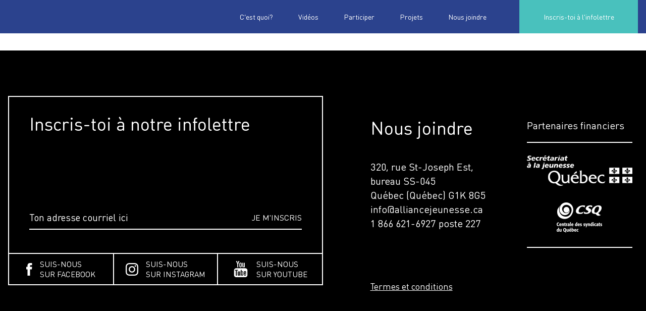

--- FILE ---
content_type: text/html; charset=UTF-8
request_url: https://www.onsengage.ca/projects/ecole-secondaire-de-neufchatel/campagne-neufchatel-2020-3/
body_size: 10129
content:
<!DOCTYPE html>
<html lang="fr-CA">
    <head>
        <meta charset="UTF-8">
        <title>Campagne Neufchatel 2020 - AEJ</title>
        <meta http-equiv="X-UA-Compatible" content="IE=edge,chrome=1">
        <meta name="viewport" content="width=device-width,initial-scale=1,maximum-scale=1,minimum-scale=1">
        <meta name='robots' content='index, follow, max-image-preview:large, max-snippet:-1, max-video-preview:-1' />

	<!-- This site is optimized with the Yoast SEO plugin v19.6.1 - https://yoast.com/wordpress/plugins/seo/ -->
	<title>Campagne Neufchatel 2020 - AEJ</title>
	<link rel="canonical" href="https://www.onsengage.ca/wp-content/uploads/2020/10/Campagne%20Neufchatel%202020.mp4" />
	<meta property="og:locale" content="fr_CA" />
	<meta property="og:type" content="article" />
	<meta property="og:title" content="Campagne Neufchatel 2020 - AEJ" />
	<meta property="og:description" content="https://www.onsengage.ca/wp-content/uploads/2020/10/Campagne%20Neufchatel%202020.mp4" />
	<meta property="og:url" content="https://www.onsengage.ca/wp-content/uploads/2020/10/Campagne Neufchatel 2020.mp4" />
	<meta property="og:site_name" content="AEJ" />
	<meta property="article:publisher" content="https://www.facebook.com/onsengage" />
	<meta name="twitter:card" content="summary" />
	<script type="application/ld+json" class="yoast-schema-graph">{"@context":"https://schema.org","@graph":[{"@type":"WebPage","@id":"https://www.onsengage.ca/wp-content/uploads/2020/10/Campagne Neufchatel 2020.mp4","url":"https://www.onsengage.ca/wp-content/uploads/2020/10/Campagne Neufchatel 2020.mp4","name":"Campagne Neufchatel 2020 - AEJ","isPartOf":{"@id":"https://www.onsengage.ca/#website"},"primaryImageOfPage":{"@id":"https://www.onsengage.ca/wp-content/uploads/2020/10/Campagne Neufchatel 2020.mp4#primaryimage"},"image":{"@id":"https://www.onsengage.ca/wp-content/uploads/2020/10/Campagne Neufchatel 2020.mp4#primaryimage"},"thumbnailUrl":"","datePublished":"2020-10-23T14:01:53+00:00","dateModified":"2020-10-23T14:01:53+00:00","breadcrumb":{"@id":"https://www.onsengage.ca/wp-content/uploads/2020/10/Campagne Neufchatel 2020.mp4#breadcrumb"},"inLanguage":"fr-CA","potentialAction":[{"@type":"ReadAction","target":["https://www.onsengage.ca/wp-content/uploads/2020/10/Campagne Neufchatel 2020.mp4"]}]},{"@type":"BreadcrumbList","@id":"https://www.onsengage.ca/wp-content/uploads/2020/10/Campagne Neufchatel 2020.mp4#breadcrumb","itemListElement":[{"@type":"ListItem","position":1,"name":"Accueil","item":"https://www.onsengage.ca/"},{"@type":"ListItem","position":2,"name":"Campagne électorale et élections virtuelles du parlement étudiant de Neufchâtel / École secondaire de Neufchâtel","item":"https://www.onsengage.ca/projects/ecole-secondaire-de-neufchatel/"},{"@type":"ListItem","position":3,"name":"Campagne Neufchatel 2020"}]},{"@type":"WebSite","@id":"https://www.onsengage.ca/#website","url":"https://www.onsengage.ca/","name":"AEJ","description":"On s&#039;engage","potentialAction":[{"@type":"SearchAction","target":{"@type":"EntryPoint","urlTemplate":"https://www.onsengage.ca/?s={search_term_string}"},"query-input":"required name=search_term_string"}],"inLanguage":"fr-CA"}]}</script>
	<!-- / Yoast SEO plugin. -->


<link rel='dns-prefetch' href='//www.onsengage.ca' />
<link rel='dns-prefetch' href='//s.w.org' />
<link rel="alternate" type="application/rss+xml" title="AEJ &raquo; Flux" href="https://www.onsengage.ca/feed/" />
<link rel="alternate" type="application/rss+xml" title="AEJ &raquo; Flux des commentaires" href="https://www.onsengage.ca/comments/feed/" />
<link rel="alternate" type="application/rss+xml" title="AEJ &raquo; Campagne Neufchatel 2020 Flux des commentaires" href="https://www.onsengage.ca/projects/ecole-secondaire-de-neufchatel/campagne-neufchatel-2020-3/feed/" />
<script type="text/javascript">
window._wpemojiSettings = {"baseUrl":"https:\/\/s.w.org\/images\/core\/emoji\/14.0.0\/72x72\/","ext":".png","svgUrl":"https:\/\/s.w.org\/images\/core\/emoji\/14.0.0\/svg\/","svgExt":".svg","source":{"concatemoji":"https:\/\/www.onsengage.ca\/wp-includes\/js\/wp-emoji-release.min.js?ver=6.0.11"}};
/*! This file is auto-generated */
!function(e,a,t){var n,r,o,i=a.createElement("canvas"),p=i.getContext&&i.getContext("2d");function s(e,t){var a=String.fromCharCode,e=(p.clearRect(0,0,i.width,i.height),p.fillText(a.apply(this,e),0,0),i.toDataURL());return p.clearRect(0,0,i.width,i.height),p.fillText(a.apply(this,t),0,0),e===i.toDataURL()}function c(e){var t=a.createElement("script");t.src=e,t.defer=t.type="text/javascript",a.getElementsByTagName("head")[0].appendChild(t)}for(o=Array("flag","emoji"),t.supports={everything:!0,everythingExceptFlag:!0},r=0;r<o.length;r++)t.supports[o[r]]=function(e){if(!p||!p.fillText)return!1;switch(p.textBaseline="top",p.font="600 32px Arial",e){case"flag":return s([127987,65039,8205,9895,65039],[127987,65039,8203,9895,65039])?!1:!s([55356,56826,55356,56819],[55356,56826,8203,55356,56819])&&!s([55356,57332,56128,56423,56128,56418,56128,56421,56128,56430,56128,56423,56128,56447],[55356,57332,8203,56128,56423,8203,56128,56418,8203,56128,56421,8203,56128,56430,8203,56128,56423,8203,56128,56447]);case"emoji":return!s([129777,127995,8205,129778,127999],[129777,127995,8203,129778,127999])}return!1}(o[r]),t.supports.everything=t.supports.everything&&t.supports[o[r]],"flag"!==o[r]&&(t.supports.everythingExceptFlag=t.supports.everythingExceptFlag&&t.supports[o[r]]);t.supports.everythingExceptFlag=t.supports.everythingExceptFlag&&!t.supports.flag,t.DOMReady=!1,t.readyCallback=function(){t.DOMReady=!0},t.supports.everything||(n=function(){t.readyCallback()},a.addEventListener?(a.addEventListener("DOMContentLoaded",n,!1),e.addEventListener("load",n,!1)):(e.attachEvent("onload",n),a.attachEvent("onreadystatechange",function(){"complete"===a.readyState&&t.readyCallback()})),(e=t.source||{}).concatemoji?c(e.concatemoji):e.wpemoji&&e.twemoji&&(c(e.twemoji),c(e.wpemoji)))}(window,document,window._wpemojiSettings);
</script>
<style type="text/css">
img.wp-smiley,
img.emoji {
	display: inline !important;
	border: none !important;
	box-shadow: none !important;
	height: 1em !important;
	width: 1em !important;
	margin: 0 0.07em !important;
	vertical-align: -0.1em !important;
	background: none !important;
	padding: 0 !important;
}
</style>
	<link rel='stylesheet' id='wp-block-library-css'  href='https://www.onsengage.ca/wp-includes/css/dist/block-library/style.min.css?ver=6.0.11' type='text/css' media='all' />
<style id='global-styles-inline-css' type='text/css'>
body{--wp--preset--color--black: #000000;--wp--preset--color--cyan-bluish-gray: #abb8c3;--wp--preset--color--white: #ffffff;--wp--preset--color--pale-pink: #f78da7;--wp--preset--color--vivid-red: #cf2e2e;--wp--preset--color--luminous-vivid-orange: #ff6900;--wp--preset--color--luminous-vivid-amber: #fcb900;--wp--preset--color--light-green-cyan: #7bdcb5;--wp--preset--color--vivid-green-cyan: #00d084;--wp--preset--color--pale-cyan-blue: #8ed1fc;--wp--preset--color--vivid-cyan-blue: #0693e3;--wp--preset--color--vivid-purple: #9b51e0;--wp--preset--gradient--vivid-cyan-blue-to-vivid-purple: linear-gradient(135deg,rgba(6,147,227,1) 0%,rgb(155,81,224) 100%);--wp--preset--gradient--light-green-cyan-to-vivid-green-cyan: linear-gradient(135deg,rgb(122,220,180) 0%,rgb(0,208,130) 100%);--wp--preset--gradient--luminous-vivid-amber-to-luminous-vivid-orange: linear-gradient(135deg,rgba(252,185,0,1) 0%,rgba(255,105,0,1) 100%);--wp--preset--gradient--luminous-vivid-orange-to-vivid-red: linear-gradient(135deg,rgba(255,105,0,1) 0%,rgb(207,46,46) 100%);--wp--preset--gradient--very-light-gray-to-cyan-bluish-gray: linear-gradient(135deg,rgb(238,238,238) 0%,rgb(169,184,195) 100%);--wp--preset--gradient--cool-to-warm-spectrum: linear-gradient(135deg,rgb(74,234,220) 0%,rgb(151,120,209) 20%,rgb(207,42,186) 40%,rgb(238,44,130) 60%,rgb(251,105,98) 80%,rgb(254,248,76) 100%);--wp--preset--gradient--blush-light-purple: linear-gradient(135deg,rgb(255,206,236) 0%,rgb(152,150,240) 100%);--wp--preset--gradient--blush-bordeaux: linear-gradient(135deg,rgb(254,205,165) 0%,rgb(254,45,45) 50%,rgb(107,0,62) 100%);--wp--preset--gradient--luminous-dusk: linear-gradient(135deg,rgb(255,203,112) 0%,rgb(199,81,192) 50%,rgb(65,88,208) 100%);--wp--preset--gradient--pale-ocean: linear-gradient(135deg,rgb(255,245,203) 0%,rgb(182,227,212) 50%,rgb(51,167,181) 100%);--wp--preset--gradient--electric-grass: linear-gradient(135deg,rgb(202,248,128) 0%,rgb(113,206,126) 100%);--wp--preset--gradient--midnight: linear-gradient(135deg,rgb(2,3,129) 0%,rgb(40,116,252) 100%);--wp--preset--duotone--dark-grayscale: url('#wp-duotone-dark-grayscale');--wp--preset--duotone--grayscale: url('#wp-duotone-grayscale');--wp--preset--duotone--purple-yellow: url('#wp-duotone-purple-yellow');--wp--preset--duotone--blue-red: url('#wp-duotone-blue-red');--wp--preset--duotone--midnight: url('#wp-duotone-midnight');--wp--preset--duotone--magenta-yellow: url('#wp-duotone-magenta-yellow');--wp--preset--duotone--purple-green: url('#wp-duotone-purple-green');--wp--preset--duotone--blue-orange: url('#wp-duotone-blue-orange');--wp--preset--font-size--small: 13px;--wp--preset--font-size--medium: 20px;--wp--preset--font-size--large: 36px;--wp--preset--font-size--x-large: 42px;}.has-black-color{color: var(--wp--preset--color--black) !important;}.has-cyan-bluish-gray-color{color: var(--wp--preset--color--cyan-bluish-gray) !important;}.has-white-color{color: var(--wp--preset--color--white) !important;}.has-pale-pink-color{color: var(--wp--preset--color--pale-pink) !important;}.has-vivid-red-color{color: var(--wp--preset--color--vivid-red) !important;}.has-luminous-vivid-orange-color{color: var(--wp--preset--color--luminous-vivid-orange) !important;}.has-luminous-vivid-amber-color{color: var(--wp--preset--color--luminous-vivid-amber) !important;}.has-light-green-cyan-color{color: var(--wp--preset--color--light-green-cyan) !important;}.has-vivid-green-cyan-color{color: var(--wp--preset--color--vivid-green-cyan) !important;}.has-pale-cyan-blue-color{color: var(--wp--preset--color--pale-cyan-blue) !important;}.has-vivid-cyan-blue-color{color: var(--wp--preset--color--vivid-cyan-blue) !important;}.has-vivid-purple-color{color: var(--wp--preset--color--vivid-purple) !important;}.has-black-background-color{background-color: var(--wp--preset--color--black) !important;}.has-cyan-bluish-gray-background-color{background-color: var(--wp--preset--color--cyan-bluish-gray) !important;}.has-white-background-color{background-color: var(--wp--preset--color--white) !important;}.has-pale-pink-background-color{background-color: var(--wp--preset--color--pale-pink) !important;}.has-vivid-red-background-color{background-color: var(--wp--preset--color--vivid-red) !important;}.has-luminous-vivid-orange-background-color{background-color: var(--wp--preset--color--luminous-vivid-orange) !important;}.has-luminous-vivid-amber-background-color{background-color: var(--wp--preset--color--luminous-vivid-amber) !important;}.has-light-green-cyan-background-color{background-color: var(--wp--preset--color--light-green-cyan) !important;}.has-vivid-green-cyan-background-color{background-color: var(--wp--preset--color--vivid-green-cyan) !important;}.has-pale-cyan-blue-background-color{background-color: var(--wp--preset--color--pale-cyan-blue) !important;}.has-vivid-cyan-blue-background-color{background-color: var(--wp--preset--color--vivid-cyan-blue) !important;}.has-vivid-purple-background-color{background-color: var(--wp--preset--color--vivid-purple) !important;}.has-black-border-color{border-color: var(--wp--preset--color--black) !important;}.has-cyan-bluish-gray-border-color{border-color: var(--wp--preset--color--cyan-bluish-gray) !important;}.has-white-border-color{border-color: var(--wp--preset--color--white) !important;}.has-pale-pink-border-color{border-color: var(--wp--preset--color--pale-pink) !important;}.has-vivid-red-border-color{border-color: var(--wp--preset--color--vivid-red) !important;}.has-luminous-vivid-orange-border-color{border-color: var(--wp--preset--color--luminous-vivid-orange) !important;}.has-luminous-vivid-amber-border-color{border-color: var(--wp--preset--color--luminous-vivid-amber) !important;}.has-light-green-cyan-border-color{border-color: var(--wp--preset--color--light-green-cyan) !important;}.has-vivid-green-cyan-border-color{border-color: var(--wp--preset--color--vivid-green-cyan) !important;}.has-pale-cyan-blue-border-color{border-color: var(--wp--preset--color--pale-cyan-blue) !important;}.has-vivid-cyan-blue-border-color{border-color: var(--wp--preset--color--vivid-cyan-blue) !important;}.has-vivid-purple-border-color{border-color: var(--wp--preset--color--vivid-purple) !important;}.has-vivid-cyan-blue-to-vivid-purple-gradient-background{background: var(--wp--preset--gradient--vivid-cyan-blue-to-vivid-purple) !important;}.has-light-green-cyan-to-vivid-green-cyan-gradient-background{background: var(--wp--preset--gradient--light-green-cyan-to-vivid-green-cyan) !important;}.has-luminous-vivid-amber-to-luminous-vivid-orange-gradient-background{background: var(--wp--preset--gradient--luminous-vivid-amber-to-luminous-vivid-orange) !important;}.has-luminous-vivid-orange-to-vivid-red-gradient-background{background: var(--wp--preset--gradient--luminous-vivid-orange-to-vivid-red) !important;}.has-very-light-gray-to-cyan-bluish-gray-gradient-background{background: var(--wp--preset--gradient--very-light-gray-to-cyan-bluish-gray) !important;}.has-cool-to-warm-spectrum-gradient-background{background: var(--wp--preset--gradient--cool-to-warm-spectrum) !important;}.has-blush-light-purple-gradient-background{background: var(--wp--preset--gradient--blush-light-purple) !important;}.has-blush-bordeaux-gradient-background{background: var(--wp--preset--gradient--blush-bordeaux) !important;}.has-luminous-dusk-gradient-background{background: var(--wp--preset--gradient--luminous-dusk) !important;}.has-pale-ocean-gradient-background{background: var(--wp--preset--gradient--pale-ocean) !important;}.has-electric-grass-gradient-background{background: var(--wp--preset--gradient--electric-grass) !important;}.has-midnight-gradient-background{background: var(--wp--preset--gradient--midnight) !important;}.has-small-font-size{font-size: var(--wp--preset--font-size--small) !important;}.has-medium-font-size{font-size: var(--wp--preset--font-size--medium) !important;}.has-large-font-size{font-size: var(--wp--preset--font-size--large) !important;}.has-x-large-font-size{font-size: var(--wp--preset--font-size--x-large) !important;}
</style>
<link rel='stylesheet' id='nomad-css-css'  href='https://www.onsengage.ca/wp-content/themes/aej-theme-22/dist/main.css?ver=6.0.11' type='text/css' media='all' />
<link rel='stylesheet' id='mediaelement-css'  href='https://www.onsengage.ca/wp-includes/js/mediaelement/mediaelementplayer-legacy.min.css?ver=4.2.16' type='text/css' media='all' />
<link rel='stylesheet' id='wp-mediaelement-css'  href='https://www.onsengage.ca/wp-includes/js/mediaelement/wp-mediaelement.min.css?ver=6.0.11' type='text/css' media='all' />
<script type='text/javascript' src='https://www.onsengage.ca/wp-includes/js/jquery/jquery.min.js?ver=3.6.0' id='jquery-core-js'></script>
<script type='text/javascript' src='https://www.onsengage.ca/wp-includes/js/jquery/jquery-migrate.min.js?ver=3.3.2' id='jquery-migrate-js'></script>
<link rel="https://api.w.org/" href="https://www.onsengage.ca/wp-json/" /><link rel="alternate" type="application/json" href="https://www.onsengage.ca/wp-json/wp/v2/media/519" /><link rel="EditURI" type="application/rsd+xml" title="RSD" href="https://www.onsengage.ca/xmlrpc.php?rsd" />
<link rel="wlwmanifest" type="application/wlwmanifest+xml" href="https://www.onsengage.ca/wp-includes/wlwmanifest.xml" /> 
<meta name="generator" content="WordPress 6.0.11" />
<link rel='shortlink' href='https://www.onsengage.ca/?p=519' />
<link rel="alternate" type="application/json+oembed" href="https://www.onsengage.ca/wp-json/oembed/1.0/embed?url=https%3A%2F%2Fwww.onsengage.ca%2Fprojects%2Fecole-secondaire-de-neufchatel%2Fcampagne-neufchatel-2020-3%2F" />
<link rel="alternate" type="text/xml+oembed" href="https://www.onsengage.ca/wp-json/oembed/1.0/embed?url=https%3A%2F%2Fwww.onsengage.ca%2Fprojects%2Fecole-secondaire-de-neufchatel%2Fcampagne-neufchatel-2020-3%2F&#038;format=xml" />
    </head>
    <body class="attachment attachment-template-default single single-attachment postid-519 attachmentid-519 attachment-mp4">
    <header class="c-header">
        <div class="c-header__wrapper menu">
            <div class="c-header__logo logo">
                                <button name="menu_mobile" class="c-header__button">
                    <svg class="c-header__button__svg c-header__button__svg--close"><use xlink:href="#UX_close"></use></svg>
                    <svg class="c-header__button__svg c-header__button__svg--open" viewBox="0 0 100 80" width="40" height="40">
                        <rect width="100" height="10" rx="4"></rect>
                        <rect y="30" width="100" height="10" rx="4"></rect>
                        <rect y="60" width="100" height="10" rx="4"></rect>
                    </svg>
                </button>
            </div>
            <div class="c-header__nav nav">
                <div class="menu-menu-principal-container"><ul id="menu-menu-principal" class="menu"><li id="menu-item-116" class="menu-item menu-item-type-post_type menu-item-object-page menu-item-116"><a href="https://www.onsengage.ca/le-mouvement-onsengage/">C&rsquo;est quoi?</a></li>
<li id="menu-item-4208" class="menu-item menu-item-type-custom menu-item-object-custom menu-item-has-children menu-item-4208"><a href="#">Vidéos</a>
<ul class="sub-menu">
	<li id="menu-item-420" class="menu-item menu-item-type-post_type_archive menu-item-object-capsules-video menu-item-420"><a href="https://www.onsengage.ca/capsules-video/">Capsules vidéo</a></li>
	<li id="menu-item-3651" class="menu-item menu-item-type-post_type menu-item-object-page menu-item-3651"><a href="https://www.onsengage.ca/ateliers-virtuels/">Ateliers de formation</a></li>
</ul>
</li>
<li id="menu-item-3607" class="menu-item menu-item-type-post_type menu-item-object-page menu-item-3607"><a href="https://www.onsengage.ca/participer/">Participer</a></li>
<li id="menu-item-444" class="menu-item menu-item-type-post_type_archive menu-item-object-projects menu-item-444"><a href="https://www.onsengage.ca/projects/">Projets</a></li>
<li id="menu-item-14" class="menu-item menu-item-type-custom menu-item-object-custom menu-item-14"><a href="#nous-joindre">Nous joindre</a></li>
</ul></div>                <a class="subscribe-text" href="#infolettre">Inscris-toi à l'infolettre</a>
            </div>
        </div>
    </header>


<footer class="c-footer c-footer--main">
    <div class="row">
        <div class="left col l6 m6 s12">
            <div class="top">
                <h4>Inscris-toi à notre infolettre</h4>
                <div id="infolettre" class="newsletter">
                    <!-- Begin MailChimp Signup Form -->
<div id="mc_embed_signup">
    <form action="https://onsengage.us17.list-manage.com/subscribe/post" method="POST">
        <input type="hidden" name="u" value="3cd6987296ffc186cf1ccb544">
        <input type="hidden" name="id" value="e2444d3508">
        <div id="mc_embed_signup_scroll">
            <div class="mc-field-group">
                <input type="email" autocapitalize="off" autocorrect="off" name="MERGE0" id="MERGE0" size="25" value="" placeholder="Ton adresse courriel ici">
            </div>
            <div id="mce-responses" class="clear">
                <div class="response" id="mce-error-response" style="display:none"></div>
                <div class="response" id="mce-success-response" style="display:none"></div>
            </div>    <!-- real people should not fill this in and expect good things - do not remove this or risk form bot signups-->
            <div style="position: absolute; left: -5000px;" aria-hidden="true">
                <input type="text" name="b_2c5918ce364ad5342d96c0ad6_953eb24753" tabindex="-1" value="">
            </div>
            <input type="submit" value="Je m'inscris" name="subscribe" id="mc-embedded-subscribe" class="button">
        </div>
    </form>
</div>
<script type='text/javascript' src='//s3.amazonaws.com/downloads.mailchimp.com/js/mc-validate.js'></script>
<script type='text/javascript'>
    (function($) {
        window.fnames = new Array();
        window.ftypes = new Array();
        fnames[0]='EMAIL';
        ftypes[0]='email';
        fnames[1]='FNAME';
        ftypes[1]='text';
        fnames[2]='LNAME';
        ftypes[2]='text';
    /*
    * Translated default messages for the $ validation plugin.
    * Locale: FR
    */
    $.extend($.validator.messages, {
        required: "Ce champ est requis.",
        remote: "Veuillez remplir ce champ pour continuer.",
        email: "Veuillez entrer une adresse email valide."
    });}(jQuery));var $mcj = jQuery.noConflict(true);
</script>
<!--End mc_embed_signup-->                </div>
            </div>
            <div class="follow-link">
                <a target="blank" href="https://www.facebook.com/onsengage">
                    <span>
                        <svg width="12" height="25" viewBox="0 0 12 25" version="1.1" xmlns="http://www.w3.org/2000/svg" xmlns:xlink="http://www.w3.org/1999/xlink">
                        <g id="Canvas" transform="translate(598 -2355)">
                        <g id="Vector">
                        <use xlink:href="#path0_fill" transform="translate(-598 2355)" fill="inherit"/>
                        </g>
                        </g>
                        <defs>
                        <path id="path0_fill" d="M 2.46429 25L 7.39286 25C 7.39286 25 7.39286 18.0833 7.39286 12.5L 11.0893 12.5L 11.5 7.5L 7.55714 7.5L 7.55714 5.5C 7.55714 4.5 8.21429 4.33333 8.625 4.33333C 9.03571 4.33333 11.4179 4.33333 11.4179 4.33333L 11.4179 0L 7.63929 0C 3.36786 0 2.46429 3.16667 2.46429 5.25L 2.46429 7.5L 0 7.5L 0 12.5L 2.46429 12.5C 2.46429 18.1667 2.46429 25 2.46429 25Z"/>
                        </defs>
                        </svg>

                        <p>Suis-nous<br/>sur Facebook</p>
                    </span>
                </a>
                <a target="blank" href="https://www.instagram.com/on_sengage">
                    <span>
                        <svg width="25" height="25" viewBox="0 0 25 25" version="1.1" xmlns="http://www.w3.org/2000/svg" xmlns:xlink="http://www.w3.org/1999/xlink">
                        <g id="Canvas-2" transform="translate(260 -2354)">
                        <g id="Group-2">
                        <g id="Group-2">
                        <g id="Vector-2">
                        <use xlink:href="#path0_fill-2" transform="translate(-260 2354)" fill="inherit"/>
                        </g>
                        <g id="Vector-2">
                        <use xlink:href="#path1_fill-2" transform="translate(-253.924 2360.08)" fill="inherit"/>
                        </g>
                        <g id="Vector-2">
                        <use xlink:href="#path2_fill-2" transform="translate(-242.331 2358.33)" fill="inherit"/>
                        </g>
                        </g>
                        </g>
                        </g>
                        <defs>
                        <path id="path0_fill-2" d="M 12.495 2.25243C 15.8333 2.25243 16.2252 2.26732 17.5446 2.32685C 18.7649 2.38142 19.4246 2.58484 19.8661 2.75848C 20.4514 2.9867 20.8681 3.25461 21.3046 3.69121C 21.7411 4.1278 22.0139 4.54455 22.2371 5.12999C 22.4058 5.57154 22.6141 6.2314 22.6687 7.45188C 22.7282 8.77158 22.7431 9.16352 22.7431 12.5025C 22.7431 15.8414 22.7282 16.2334 22.6687 17.5531C 22.6141 18.7736 22.4107 19.4334 22.2371 19.875C 22.0089 20.4604 21.7411 20.8772 21.3046 21.3138C 20.8681 21.7503 20.4514 22.0232 19.8661 22.2465C 19.4246 22.4152 18.7649 22.6235 17.5446 22.6781C 16.2252 22.7376 15.8333 22.7525 12.495 22.7525C 9.15675 22.7525 8.76488 22.7376 7.44544 22.6781C 6.2252 22.6235 5.56548 22.4201 5.12401 22.2465C 4.53869 22.0183 4.12202 21.7503 3.68552 21.3138C 3.24901 20.8772 2.97619 20.4604 2.75298 19.875C 2.58433 19.4334 2.37599 18.7736 2.32143 17.5531C 2.2619 16.2334 2.24702 15.8414 2.24702 12.5025C 2.24702 9.16352 2.2619 8.77158 2.32143 7.45188C 2.37599 6.2314 2.57937 5.57154 2.75298 5.12999C 2.98115 4.54455 3.24901 4.1278 3.68552 3.69121C 4.12202 3.25461 4.53869 2.98174 5.12401 2.75848C 5.56548 2.5898 6.2252 2.38142 7.44544 2.32685C 8.76488 2.26235 9.16171 2.25243 12.495 2.25243ZM 12.495 0C 9.10218 0 8.6756 0.0148839 7.34127 0.0744195C 6.0119 0.133955 5.10417 0.347291 4.31052 0.654892C 3.4871 0.972415 2.79266 1.40405 2.09821 2.09863C 1.40377 2.79321 0.977183 3.49276 0.654762 4.31137C 0.347222 5.10518 0.133929 6.0131 0.0744048 7.34769C 0.0148809 8.67732 0 9.10399 0 12.4975C 0 15.891 0.0148809 16.3177 0.0744048 17.6523C 0.133929 18.9819 0.347222 19.8899 0.654762 20.6886C 0.972222 21.5122 1.40377 22.2068 2.09821 22.9014C 2.79266 23.596 3.49206 24.0226 4.31052 24.3451C 5.10417 24.6527 6.01191 24.866 7.34623 24.9256C 8.68056 24.9851 9.10218 25 12.5 25C 15.8978 25 16.3194 24.9851 17.6538 24.9256C 18.9831 24.866 19.8909 24.6527 20.6895 24.3451C 21.5129 24.0276 22.2073 23.596 22.9018 22.9014C 23.5962 22.2068 24.0228 21.5072 24.3452 20.6886C 24.6528 19.8948 24.8661 18.9869 24.9256 17.6523C 24.9851 16.3177 25 15.896 25 12.4975C 25 9.09903 24.9851 8.67732 24.9256 7.34273C 24.8661 6.0131 24.6528 5.10518 24.3452 4.30641C 24.0278 3.48283 23.5962 2.78825 22.9018 2.09367C 22.2073 1.39909 21.5079 0.972415 20.6895 0.649931C 19.8958 0.34233 18.9881 0.128994 17.6538 0.0694582C 16.3145 0.0148839 15.8879 0 12.495 0Z"/>
                        <path id="path1_fill-2" d="M 6.41865 -7.57035e-08C 2.87698 -7.57035e-08 0 2.87259 0 6.41992C 0 9.96726 2.87202 12.8398 6.41865 12.8398C 9.96528 12.8398 12.8373 9.96726 12.8373 6.41992C 12.8373 2.87259 9.96528 -7.57035e-08 6.41865 -7.57035e-08ZM 6.41865 10.5825C 4.11706 10.5825 2.25198 8.71701 2.25198 6.41496C 2.25198 4.11292 4.11706 2.24747 6.41865 2.24747C 8.72024 2.24747 10.5853 4.11292 10.5853 6.41496C 10.5853 8.71701 8.72024 10.5825 6.41865 10.5825Z"/>
                        <path id="path2_fill-2" d="M 1.49802 2.99663C 2.32535 2.99663 2.99603 2.32581 2.99603 1.49831C 2.99603 0.670818 2.32535 0 1.49802 0C 0.670684 0 0 0.670818 0 1.49831C 0 2.32581 0.670684 2.99663 1.49802 2.99663Z"/>
                        </defs>
                        </svg>
                        <p>Suis-nous<br/>sur instagram</p>
                    </span>
                </a>
                <a target="blank" href="https://www.youtube.com/channel/UCi2LKTgCiisHE9L7K4LGseg">
                    <span>
                        <svg width="32" height="32" ><use xlink:href="#yt"></use></svg>
                        <p>Suis-nous<br/>sur youtube</p>
                    </span>
                </a>
            </div>
        </div>

        <div class="right col l6 m6 s12">
            <div class="right-wrapper">
                <div id="nous-joindre" class="join-us">
                    <div class="content">
                        <h4>Nous joindre</h4>
                        <p>320, rue St-Joseph Est, <br />
bureau SS-045<br />
Québec (Québec)  G1K 8G5<br />
info@alliancejeunesse.ca<br />
1 866 621-6927 poste 227</p>
                        <div id="terms" class="col s12 m12 l12">
                            <ul>
                                <li><a href="https://www.onsengage.ca/wp-content/uploads/2018/10/Politique-de-confidentialite_Termes-et-conditions-AEJ.pdf" target="_blank">Termes et conditions</a></li>
                                <li>
                            </ul>
                        </div>
                    </div>
                </div>
                <div>
                    <div id="partenaires-financier">
                        <h5>Partenaires financiers</h5>
                        <div class="partenaires">
                            <a href="https://www.jeunes.gouv.qc.ca/" target="_blank">
                                <img src="https://www.onsengage.ca/wp-content/themes/aej-theme-22/src/img/SJEUir.png" width="210px"  />
                            </a>
                            <a href="http://www.lacsq.org/" target="_blank">
                                <img src="https://www.onsengage.ca/wp-content/themes/aej-theme-22/src/img/CSQ.png" width="90px" />
                            </a>
                        </div>
                    </div>
                </div>
            </div>
        </div>
    </div>
</footer>
<script src="https://www.google.com/recaptcha/api.js?render=explicit"
    async defer>
</script>
<script type='text/javascript' src='https://www.onsengage.ca/wp-content/themes/aej-theme-22/src/js/vendors/jquery.ui.widget.js' id='jquery.ui.widget.js-js'></script>
<script type='text/javascript' src='https://www.onsengage.ca/wp-content/themes/aej-theme-22/src/js/vendors/jquery.iframe-transport.js' id='jquery.iframe-transport.js-js'></script>
<script type='text/javascript' src='https://www.onsengage.ca/wp-content/themes/aej-theme-22/src/js/vendors/jquery.fileupload.js' id='jquery.fileupload.js-js'></script>
<script type='text/javascript' id='nomad-bundle-script-js-extra'>
/* <![CDATA[ */
var wpApiSettings = {"root":"https:\/\/www.onsengage.ca\/wp-json\/","ajaxNonce":"913b20ff23","adminAjax":"https:\/\/www.onsengage.ca\/wp-admin\/admin-ajax.php","jsonApi":"https:\/\/www.onsengage.ca\/wp-json\/nomad\/v1","current_user":{"email":false,"name":false}};
/* ]]> */
</script>
<script type='text/javascript' src='https://www.onsengage.ca/wp-content/themes/aej-theme-22/dist/main.js' id='nomad-bundle-script-js'></script>
<script type='text/javascript' id='mediaelement-core-js-before'>
var mejsL10n = {"language":"fr","strings":{"mejs.download-file":"T\u00e9l\u00e9charger le fichier","mejs.install-flash":"Vous utilisez un navigateur qui n\u2019a pas le lecteur Flash activ\u00e9 ou install\u00e9. Veuillez activer votre extension Flash ou t\u00e9l\u00e9charger la derni\u00e8re version \u00e0 partir de cette adresse : https:\/\/get.adobe.com\/flashplayer\/","mejs.fullscreen":"Plein \u00e9cran","mejs.play":"Lecture","mejs.pause":"Pause","mejs.time-slider":"Curseur de temps","mejs.time-help-text":"Utilisez les fl\u00e8ches droite\/gauche pour avancer d\u2019une seconde, haut\/bas pour avancer de dix secondes.","mejs.live-broadcast":"Diffusion en direct","mejs.volume-help-text":"Utilisez les fl\u00e8ches haut\/bas pour augmenter ou diminuer le volume.","mejs.unmute":"R\u00e9activer le son","mejs.mute":"Muet","mejs.volume-slider":"Curseur de volume","mejs.video-player":"Lecteur vid\u00e9o","mejs.audio-player":"Lecteur audio","mejs.captions-subtitles":"L\u00e9gendes\/Sous-titres","mejs.captions-chapters":"Chapitres","mejs.none":"Aucun","mejs.afrikaans":"Africain","mejs.albanian":"Albanais","mejs.arabic":"Arabe","mejs.belarusian":"Bi\u00e9lorusse","mejs.bulgarian":"Bulgare","mejs.catalan":"Catalan","mejs.chinese":"Chinois","mejs.chinese-simplified":"Chinois (simplifi\u00e9)","mejs.chinese-traditional":"Chinois (Traditionnel)","mejs.croatian":"Croate","mejs.czech":"Tch\u00e8que","mejs.danish":"Danois","mejs.dutch":"N\u00e9erlandais","mejs.english":"Anglais","mejs.estonian":"Estonien","mejs.filipino":"Philippin","mejs.finnish":"Finnois","mejs.french":"Fran\u00e7ais","mejs.galician":"Galicien","mejs.german":"Allemand","mejs.greek":"Grec","mejs.haitian-creole":"Ha\u00eftien","mejs.hebrew":"H\u00e9breux","mejs.hindi":"Hindi","mejs.hungarian":"Hongrois","mejs.icelandic":"Islandais","mejs.indonesian":"Indon\u00e9sien","mejs.irish":"Irlandais","mejs.italian":"Italien","mejs.japanese":"Japonais","mejs.korean":"Cor\u00e9en","mejs.latvian":"Letton","mejs.lithuanian":"Lithuanien","mejs.macedonian":"Mac\u00e9donien","mejs.malay":"Malais","mejs.maltese":"Maltais","mejs.norwegian":"Norv\u00e9gien","mejs.persian":"Perse","mejs.polish":"Polonais","mejs.portuguese":"Portuguais","mejs.romanian":"Roumain","mejs.russian":"Russe","mejs.serbian":"Serbe","mejs.slovak":"Slovaque","mejs.slovenian":"Slov\u00e8ne","mejs.spanish":"Espagnol","mejs.swahili":"Swahili","mejs.swedish":"Su\u00e9dois","mejs.tagalog":"Tagalog","mejs.thai":"Thai","mejs.turkish":"Turc","mejs.ukrainian":"Ukrainien","mejs.vietnamese":"Vietnamien","mejs.welsh":"Gallois","mejs.yiddish":"Yiddish"}};
</script>
<script type='text/javascript' src='https://www.onsengage.ca/wp-includes/js/mediaelement/mediaelement-and-player.min.js?ver=4.2.16' id='mediaelement-core-js'></script>
<script type='text/javascript' src='https://www.onsengage.ca/wp-includes/js/mediaelement/mediaelement-migrate.min.js?ver=6.0.11' id='mediaelement-migrate-js'></script>
<script type='text/javascript' id='mediaelement-js-extra'>
/* <![CDATA[ */
var _wpmejsSettings = {"pluginPath":"\/wp-includes\/js\/mediaelement\/","classPrefix":"mejs-","stretching":"responsive"};
/* ]]> */
</script>
<script type='text/javascript' src='https://www.onsengage.ca/wp-includes/js/mediaelement/wp-mediaelement.min.js?ver=6.0.11' id='wp-mediaelement-js'></script>
<script type='text/javascript' src='https://www.onsengage.ca/wp-includes/js/mediaelement/renderers/vimeo.min.js?ver=4.2.16' id='mediaelement-vimeo-js'></script>
</body>
</html>

--- FILE ---
content_type: text/javascript
request_url: https://www.onsengage.ca/wp-content/themes/aej-theme-22/dist/main.js
body_size: 407278
content:
/*
 * ATTENTION: An "eval-source-map" devtool has been used.
 * This devtool is neither made for production nor for readable output files.
 * It uses "eval()" calls to create a separate source file with attached SourceMaps in the browser devtools.
 * If you are trying to read the output file, select a different devtool (https://webpack.js.org/configuration/devtool/)
 * or disable the default devtool with "devtool: false".
 * If you are looking for production-ready output files, see mode: "production" (https://webpack.js.org/configuration/mode/).
 */
/******/ (() => { // webpackBootstrap
/******/ 	var __webpack_modules__ = ({

/***/ "./node_modules/css-loader/dist/cjs.js!./src/font/DINRoundPro/stylesheet.css":
/*!***********************************************************************************!*\
  !*** ./node_modules/css-loader/dist/cjs.js!./src/font/DINRoundPro/stylesheet.css ***!
  \***********************************************************************************/
/***/ ((module, __webpack_exports__, __webpack_require__) => {

"use strict";
eval("__webpack_require__.r(__webpack_exports__);\n/* harmony export */ __webpack_require__.d(__webpack_exports__, {\n/* harmony export */   \"default\": () => (__WEBPACK_DEFAULT_EXPORT__)\n/* harmony export */ });\n/* harmony import */ var _node_modules_css_loader_dist_runtime_sourceMaps_js__WEBPACK_IMPORTED_MODULE_0__ = __webpack_require__(/*! ../../../node_modules/css-loader/dist/runtime/sourceMaps.js */ \"./node_modules/css-loader/dist/runtime/sourceMaps.js\");\n/* harmony import */ var _node_modules_css_loader_dist_runtime_sourceMaps_js__WEBPACK_IMPORTED_MODULE_0___default = /*#__PURE__*/__webpack_require__.n(_node_modules_css_loader_dist_runtime_sourceMaps_js__WEBPACK_IMPORTED_MODULE_0__);\n/* harmony import */ var _node_modules_css_loader_dist_runtime_api_js__WEBPACK_IMPORTED_MODULE_1__ = __webpack_require__(/*! ../../../node_modules/css-loader/dist/runtime/api.js */ \"./node_modules/css-loader/dist/runtime/api.js\");\n/* harmony import */ var _node_modules_css_loader_dist_runtime_api_js__WEBPACK_IMPORTED_MODULE_1___default = /*#__PURE__*/__webpack_require__.n(_node_modules_css_loader_dist_runtime_api_js__WEBPACK_IMPORTED_MODULE_1__);\n/* harmony import */ var _node_modules_css_loader_dist_runtime_getUrl_js__WEBPACK_IMPORTED_MODULE_2__ = __webpack_require__(/*! ../../../node_modules/css-loader/dist/runtime/getUrl.js */ \"./node_modules/css-loader/dist/runtime/getUrl.js\");\n/* harmony import */ var _node_modules_css_loader_dist_runtime_getUrl_js__WEBPACK_IMPORTED_MODULE_2___default = /*#__PURE__*/__webpack_require__.n(_node_modules_css_loader_dist_runtime_getUrl_js__WEBPACK_IMPORTED_MODULE_2__);\n// Imports\n\n\n\nvar ___CSS_LOADER_URL_IMPORT_0___ = new URL(/* asset import */ __webpack_require__(/*! DINRoundPro-Black.eot */ \"./src/font/DINRoundPro/DINRoundPro-Black.eot\"), __webpack_require__.b);\nvar ___CSS_LOADER_URL_IMPORT_1___ = new URL(/* asset import */ __webpack_require__(/*! DINRoundPro-Black.woff2 */ \"./src/font/DINRoundPro/DINRoundPro-Black.woff2\"), __webpack_require__.b);\nvar ___CSS_LOADER_URL_IMPORT_2___ = new URL(/* asset import */ __webpack_require__(/*! DINRoundPro-Black.woff */ \"./src/font/DINRoundPro/DINRoundPro-Black.woff\"), __webpack_require__.b);\nvar ___CSS_LOADER_URL_IMPORT_3___ = new URL(/* asset import */ __webpack_require__(/*! DINRoundPro-Black.ttf */ \"./src/font/DINRoundPro/DINRoundPro-Black.ttf\"), __webpack_require__.b);\nvar ___CSS_LOADER_URL_IMPORT_4___ = new URL(/* asset import */ __webpack_require__(/*! DINRoundPro-Medi.eot */ \"./src/font/DINRoundPro/DINRoundPro-Medi.eot\"), __webpack_require__.b);\nvar ___CSS_LOADER_URL_IMPORT_5___ = new URL(/* asset import */ __webpack_require__(/*! DINRoundPro-Medi.woff2 */ \"./src/font/DINRoundPro/DINRoundPro-Medi.woff2\"), __webpack_require__.b);\nvar ___CSS_LOADER_URL_IMPORT_6___ = new URL(/* asset import */ __webpack_require__(/*! DINRoundPro-Medi.woff */ \"./src/font/DINRoundPro/DINRoundPro-Medi.woff\"), __webpack_require__.b);\nvar ___CSS_LOADER_URL_IMPORT_7___ = new URL(/* asset import */ __webpack_require__(/*! DINRoundPro-Medi.ttf */ \"./src/font/DINRoundPro/DINRoundPro-Medi.ttf\"), __webpack_require__.b);\nvar ___CSS_LOADER_URL_IMPORT_8___ = new URL(/* asset import */ __webpack_require__(/*! DINRoundPro-Light.eot */ \"./src/font/DINRoundPro/DINRoundPro-Light.eot\"), __webpack_require__.b);\nvar ___CSS_LOADER_URL_IMPORT_9___ = new URL(/* asset import */ __webpack_require__(/*! DINRoundPro-Light.woff2 */ \"./src/font/DINRoundPro/DINRoundPro-Light.woff2\"), __webpack_require__.b);\nvar ___CSS_LOADER_URL_IMPORT_10___ = new URL(/* asset import */ __webpack_require__(/*! DINRoundPro-Light.woff */ \"./src/font/DINRoundPro/DINRoundPro-Light.woff\"), __webpack_require__.b);\nvar ___CSS_LOADER_URL_IMPORT_11___ = new URL(/* asset import */ __webpack_require__(/*! DINRoundPro-Light.ttf */ \"./src/font/DINRoundPro/DINRoundPro-Light.ttf\"), __webpack_require__.b);\nvar ___CSS_LOADER_URL_IMPORT_12___ = new URL(/* asset import */ __webpack_require__(/*! DINRoundPro.eot */ \"./src/font/DINRoundPro/DINRoundPro.eot\"), __webpack_require__.b);\nvar ___CSS_LOADER_URL_IMPORT_13___ = new URL(/* asset import */ __webpack_require__(/*! DINRoundPro.woff2 */ \"./src/font/DINRoundPro/DINRoundPro.woff2\"), __webpack_require__.b);\nvar ___CSS_LOADER_URL_IMPORT_14___ = new URL(/* asset import */ __webpack_require__(/*! DINRoundPro.woff */ \"./src/font/DINRoundPro/DINRoundPro.woff\"), __webpack_require__.b);\nvar ___CSS_LOADER_URL_IMPORT_15___ = new URL(/* asset import */ __webpack_require__(/*! DINRoundPro.ttf */ \"./src/font/DINRoundPro/DINRoundPro.ttf\"), __webpack_require__.b);\nvar ___CSS_LOADER_URL_IMPORT_16___ = new URL(/* asset import */ __webpack_require__(/*! DINRoundPro-Bold.eot */ \"./src/font/DINRoundPro/DINRoundPro-Bold.eot\"), __webpack_require__.b);\nvar ___CSS_LOADER_URL_IMPORT_17___ = new URL(/* asset import */ __webpack_require__(/*! DINRoundPro-Bold.woff2 */ \"./src/font/DINRoundPro/DINRoundPro-Bold.woff2\"), __webpack_require__.b);\nvar ___CSS_LOADER_URL_IMPORT_18___ = new URL(/* asset import */ __webpack_require__(/*! DINRoundPro-Bold.woff */ \"./src/font/DINRoundPro/DINRoundPro-Bold.woff\"), __webpack_require__.b);\nvar ___CSS_LOADER_URL_IMPORT_19___ = new URL(/* asset import */ __webpack_require__(/*! DINRoundPro-Bold.ttf */ \"./src/font/DINRoundPro/DINRoundPro-Bold.ttf\"), __webpack_require__.b);\nvar ___CSS_LOADER_EXPORT___ = _node_modules_css_loader_dist_runtime_api_js__WEBPACK_IMPORTED_MODULE_1___default()((_node_modules_css_loader_dist_runtime_sourceMaps_js__WEBPACK_IMPORTED_MODULE_0___default()));\nvar ___CSS_LOADER_URL_REPLACEMENT_0___ = _node_modules_css_loader_dist_runtime_getUrl_js__WEBPACK_IMPORTED_MODULE_2___default()(___CSS_LOADER_URL_IMPORT_0___);\nvar ___CSS_LOADER_URL_REPLACEMENT_1___ = _node_modules_css_loader_dist_runtime_getUrl_js__WEBPACK_IMPORTED_MODULE_2___default()(___CSS_LOADER_URL_IMPORT_0___, { hash: \"?#iefix\" });\nvar ___CSS_LOADER_URL_REPLACEMENT_2___ = _node_modules_css_loader_dist_runtime_getUrl_js__WEBPACK_IMPORTED_MODULE_2___default()(___CSS_LOADER_URL_IMPORT_1___);\nvar ___CSS_LOADER_URL_REPLACEMENT_3___ = _node_modules_css_loader_dist_runtime_getUrl_js__WEBPACK_IMPORTED_MODULE_2___default()(___CSS_LOADER_URL_IMPORT_2___);\nvar ___CSS_LOADER_URL_REPLACEMENT_4___ = _node_modules_css_loader_dist_runtime_getUrl_js__WEBPACK_IMPORTED_MODULE_2___default()(___CSS_LOADER_URL_IMPORT_3___);\nvar ___CSS_LOADER_URL_REPLACEMENT_5___ = _node_modules_css_loader_dist_runtime_getUrl_js__WEBPACK_IMPORTED_MODULE_2___default()(___CSS_LOADER_URL_IMPORT_4___);\nvar ___CSS_LOADER_URL_REPLACEMENT_6___ = _node_modules_css_loader_dist_runtime_getUrl_js__WEBPACK_IMPORTED_MODULE_2___default()(___CSS_LOADER_URL_IMPORT_4___, { hash: \"?#iefix\" });\nvar ___CSS_LOADER_URL_REPLACEMENT_7___ = _node_modules_css_loader_dist_runtime_getUrl_js__WEBPACK_IMPORTED_MODULE_2___default()(___CSS_LOADER_URL_IMPORT_5___);\nvar ___CSS_LOADER_URL_REPLACEMENT_8___ = _node_modules_css_loader_dist_runtime_getUrl_js__WEBPACK_IMPORTED_MODULE_2___default()(___CSS_LOADER_URL_IMPORT_6___);\nvar ___CSS_LOADER_URL_REPLACEMENT_9___ = _node_modules_css_loader_dist_runtime_getUrl_js__WEBPACK_IMPORTED_MODULE_2___default()(___CSS_LOADER_URL_IMPORT_7___);\nvar ___CSS_LOADER_URL_REPLACEMENT_10___ = _node_modules_css_loader_dist_runtime_getUrl_js__WEBPACK_IMPORTED_MODULE_2___default()(___CSS_LOADER_URL_IMPORT_8___);\nvar ___CSS_LOADER_URL_REPLACEMENT_11___ = _node_modules_css_loader_dist_runtime_getUrl_js__WEBPACK_IMPORTED_MODULE_2___default()(___CSS_LOADER_URL_IMPORT_8___, { hash: \"?#iefix\" });\nvar ___CSS_LOADER_URL_REPLACEMENT_12___ = _node_modules_css_loader_dist_runtime_getUrl_js__WEBPACK_IMPORTED_MODULE_2___default()(___CSS_LOADER_URL_IMPORT_9___);\nvar ___CSS_LOADER_URL_REPLACEMENT_13___ = _node_modules_css_loader_dist_runtime_getUrl_js__WEBPACK_IMPORTED_MODULE_2___default()(___CSS_LOADER_URL_IMPORT_10___);\nvar ___CSS_LOADER_URL_REPLACEMENT_14___ = _node_modules_css_loader_dist_runtime_getUrl_js__WEBPACK_IMPORTED_MODULE_2___default()(___CSS_LOADER_URL_IMPORT_11___);\nvar ___CSS_LOADER_URL_REPLACEMENT_15___ = _node_modules_css_loader_dist_runtime_getUrl_js__WEBPACK_IMPORTED_MODULE_2___default()(___CSS_LOADER_URL_IMPORT_12___);\nvar ___CSS_LOADER_URL_REPLACEMENT_16___ = _node_modules_css_loader_dist_runtime_getUrl_js__WEBPACK_IMPORTED_MODULE_2___default()(___CSS_LOADER_URL_IMPORT_12___, { hash: \"?#iefix\" });\nvar ___CSS_LOADER_URL_REPLACEMENT_17___ = _node_modules_css_loader_dist_runtime_getUrl_js__WEBPACK_IMPORTED_MODULE_2___default()(___CSS_LOADER_URL_IMPORT_13___);\nvar ___CSS_LOADER_URL_REPLACEMENT_18___ = _node_modules_css_loader_dist_runtime_getUrl_js__WEBPACK_IMPORTED_MODULE_2___default()(___CSS_LOADER_URL_IMPORT_14___);\nvar ___CSS_LOADER_URL_REPLACEMENT_19___ = _node_modules_css_loader_dist_runtime_getUrl_js__WEBPACK_IMPORTED_MODULE_2___default()(___CSS_LOADER_URL_IMPORT_15___);\nvar ___CSS_LOADER_URL_REPLACEMENT_20___ = _node_modules_css_loader_dist_runtime_getUrl_js__WEBPACK_IMPORTED_MODULE_2___default()(___CSS_LOADER_URL_IMPORT_16___);\nvar ___CSS_LOADER_URL_REPLACEMENT_21___ = _node_modules_css_loader_dist_runtime_getUrl_js__WEBPACK_IMPORTED_MODULE_2___default()(___CSS_LOADER_URL_IMPORT_16___, { hash: \"?#iefix\" });\nvar ___CSS_LOADER_URL_REPLACEMENT_22___ = _node_modules_css_loader_dist_runtime_getUrl_js__WEBPACK_IMPORTED_MODULE_2___default()(___CSS_LOADER_URL_IMPORT_17___);\nvar ___CSS_LOADER_URL_REPLACEMENT_23___ = _node_modules_css_loader_dist_runtime_getUrl_js__WEBPACK_IMPORTED_MODULE_2___default()(___CSS_LOADER_URL_IMPORT_18___);\nvar ___CSS_LOADER_URL_REPLACEMENT_24___ = _node_modules_css_loader_dist_runtime_getUrl_js__WEBPACK_IMPORTED_MODULE_2___default()(___CSS_LOADER_URL_IMPORT_19___);\n// Module\n___CSS_LOADER_EXPORT___.push([module.id, \"@font-face {\\n    font-family: 'DINRoundPro';\\n    src: url(\" + ___CSS_LOADER_URL_REPLACEMENT_0___ + \");\\n    src: local('DINRoundPro-Black'),\\n        url(\" + ___CSS_LOADER_URL_REPLACEMENT_1___ + \") format('embedded-opentype'),\\n        url(\" + ___CSS_LOADER_URL_REPLACEMENT_2___ + \") format('woff2'),\\n        url(\" + ___CSS_LOADER_URL_REPLACEMENT_3___ + \") format('woff'),\\n        url(\" + ___CSS_LOADER_URL_REPLACEMENT_4___ + \") format('truetype');\\n    font-weight: 900;\\n    font-style: normal;\\n}\\n\\n@font-face {\\n    font-family: 'DINRoundPro-Medi';\\n    src: url(\" + ___CSS_LOADER_URL_REPLACEMENT_5___ + \");\\n    src: local('DINRoundPro-Medi'),\\n        url(\" + ___CSS_LOADER_URL_REPLACEMENT_6___ + \") format('embedded-opentype'),\\n        url(\" + ___CSS_LOADER_URL_REPLACEMENT_7___ + \") format('woff2'),\\n        url(\" + ___CSS_LOADER_URL_REPLACEMENT_8___ + \") format('woff'),\\n        url(\" + ___CSS_LOADER_URL_REPLACEMENT_9___ + \") format('truetype');\\n    font-weight: 500;\\n    font-style: normal;\\n}\\n\\n@font-face {\\n    font-family: 'DINRoundPro';\\n    src: url(\" + ___CSS_LOADER_URL_REPLACEMENT_10___ + \");\\n    src: local('DINRoundPro-Light'),\\n        url(\" + ___CSS_LOADER_URL_REPLACEMENT_11___ + \") format('embedded-opentype'),\\n        url(\" + ___CSS_LOADER_URL_REPLACEMENT_12___ + \") format('woff2'),\\n        url(\" + ___CSS_LOADER_URL_REPLACEMENT_13___ + \") format('woff'),\\n        url(\" + ___CSS_LOADER_URL_REPLACEMENT_14___ + \") format('truetype');\\n    font-weight: 300;\\n    font-style: normal;\\n}\\n\\n@font-face {\\n    font-family: 'DINRoundPro';\\n    src: url(\" + ___CSS_LOADER_URL_REPLACEMENT_15___ + \");\\n    src: local('DINRoundPro'),\\n        url(\" + ___CSS_LOADER_URL_REPLACEMENT_16___ + \") format('embedded-opentype'),\\n        url(\" + ___CSS_LOADER_URL_REPLACEMENT_17___ + \") format('woff2'),\\n        url(\" + ___CSS_LOADER_URL_REPLACEMENT_18___ + \") format('woff'),\\n        url(\" + ___CSS_LOADER_URL_REPLACEMENT_19___ + \") format('truetype');\\n    font-weight: normal;\\n    font-style: normal;\\n}\\n\\n@font-face {\\n    font-family: 'DINRoundPro';\\n    src: url(\" + ___CSS_LOADER_URL_REPLACEMENT_20___ + \");\\n    src: local('DINRoundPro-Bold'),\\n        url(\" + ___CSS_LOADER_URL_REPLACEMENT_21___ + \") format('embedded-opentype'),\\n        url(\" + ___CSS_LOADER_URL_REPLACEMENT_22___ + \") format('woff2'),\\n        url(\" + ___CSS_LOADER_URL_REPLACEMENT_23___ + \") format('woff'),\\n        url(\" + ___CSS_LOADER_URL_REPLACEMENT_24___ + \") format('truetype');\\n    font-weight: bold;\\n    font-style: normal;\\n}\\n\\n\", \"\",{\"version\":3,\"sources\":[\"webpack://./src/font/DINRoundPro/stylesheet.css\"],\"names\":[],\"mappings\":\"AAAA;IACI,0BAA0B;IAC1B,4CAAiC;IACjC;;;;kEAImD;IACnD,gBAAgB;IAChB,kBAAkB;AACtB;;AAEA;IACI,+BAA+B;IAC/B,4CAAgC;IAChC;;;;kEAIkD;IAClD,gBAAgB;IAChB,kBAAkB;AACtB;;AAEA;IACI,0BAA0B;IAC1B,6CAAiC;IACjC;;;;mEAImD;IACnD,gBAAgB;IAChB,kBAAkB;AACtB;;AAEA;IACI,0BAA0B;IAC1B,6CAA2B;IAC3B;;;;mEAI6C;IAC7C,mBAAmB;IACnB,kBAAkB;AACtB;;AAEA;IACI,0BAA0B;IAC1B,6CAAgC;IAChC;;;;mEAIkD;IAClD,iBAAiB;IACjB,kBAAkB;AACtB\",\"sourcesContent\":[\"@font-face {\\n    font-family: 'DINRoundPro';\\n    src: url('DINRoundPro-Black.eot');\\n    src: local('DINRoundPro-Black'),\\n        url('DINRoundPro-Black.eot?#iefix') format('embedded-opentype'),\\n        url('DINRoundPro-Black.woff2') format('woff2'),\\n        url('DINRoundPro-Black.woff') format('woff'),\\n        url('DINRoundPro-Black.ttf') format('truetype');\\n    font-weight: 900;\\n    font-style: normal;\\n}\\n\\n@font-face {\\n    font-family: 'DINRoundPro-Medi';\\n    src: url('DINRoundPro-Medi.eot');\\n    src: local('DINRoundPro-Medi'),\\n        url('DINRoundPro-Medi.eot?#iefix') format('embedded-opentype'),\\n        url('DINRoundPro-Medi.woff2') format('woff2'),\\n        url('DINRoundPro-Medi.woff') format('woff'),\\n        url('DINRoundPro-Medi.ttf') format('truetype');\\n    font-weight: 500;\\n    font-style: normal;\\n}\\n\\n@font-face {\\n    font-family: 'DINRoundPro';\\n    src: url('DINRoundPro-Light.eot');\\n    src: local('DINRoundPro-Light'),\\n        url('DINRoundPro-Light.eot?#iefix') format('embedded-opentype'),\\n        url('DINRoundPro-Light.woff2') format('woff2'),\\n        url('DINRoundPro-Light.woff') format('woff'),\\n        url('DINRoundPro-Light.ttf') format('truetype');\\n    font-weight: 300;\\n    font-style: normal;\\n}\\n\\n@font-face {\\n    font-family: 'DINRoundPro';\\n    src: url('DINRoundPro.eot');\\n    src: local('DINRoundPro'),\\n        url('DINRoundPro.eot?#iefix') format('embedded-opentype'),\\n        url('DINRoundPro.woff2') format('woff2'),\\n        url('DINRoundPro.woff') format('woff'),\\n        url('DINRoundPro.ttf') format('truetype');\\n    font-weight: normal;\\n    font-style: normal;\\n}\\n\\n@font-face {\\n    font-family: 'DINRoundPro';\\n    src: url('DINRoundPro-Bold.eot');\\n    src: local('DINRoundPro-Bold'),\\n        url('DINRoundPro-Bold.eot?#iefix') format('embedded-opentype'),\\n        url('DINRoundPro-Bold.woff2') format('woff2'),\\n        url('DINRoundPro-Bold.woff') format('woff'),\\n        url('DINRoundPro-Bold.ttf') format('truetype');\\n    font-weight: bold;\\n    font-style: normal;\\n}\\n\\n\"],\"sourceRoot\":\"\"}]);\n// Exports\n/* harmony default export */ const __WEBPACK_DEFAULT_EXPORT__ = (___CSS_LOADER_EXPORT___);\n//# sourceURL=[module]\n//# sourceMappingURL=[data-uri]\n//# sourceURL=webpack-internal:///./node_modules/css-loader/dist/cjs.js!./src/font/DINRoundPro/stylesheet.css\n");

/***/ }),

/***/ "./node_modules/css-loader/dist/runtime/api.js":
/*!*****************************************************!*\
  !*** ./node_modules/css-loader/dist/runtime/api.js ***!
  \*****************************************************/
/***/ ((module) => {

"use strict";
eval("\n\n/*\n  MIT License http://www.opensource.org/licenses/mit-license.php\n  Author Tobias Koppers @sokra\n*/\nmodule.exports = function (cssWithMappingToString) {\n  var list = []; // return the list of modules as css string\n\n  list.toString = function toString() {\n    return this.map(function (item) {\n      var content = \"\";\n      var needLayer = typeof item[5] !== \"undefined\";\n\n      if (item[4]) {\n        content += \"@supports (\".concat(item[4], \") {\");\n      }\n\n      if (item[2]) {\n        content += \"@media \".concat(item[2], \" {\");\n      }\n\n      if (needLayer) {\n        content += \"@layer\".concat(item[5].length > 0 ? \" \".concat(item[5]) : \"\", \" {\");\n      }\n\n      content += cssWithMappingToString(item);\n\n      if (needLayer) {\n        content += \"}\";\n      }\n\n      if (item[2]) {\n        content += \"}\";\n      }\n\n      if (item[4]) {\n        content += \"}\";\n      }\n\n      return content;\n    }).join(\"\");\n  }; // import a list of modules into the list\n\n\n  list.i = function i(modules, media, dedupe, supports, layer) {\n    if (typeof modules === \"string\") {\n      modules = [[null, modules, undefined]];\n    }\n\n    var alreadyImportedModules = {};\n\n    if (dedupe) {\n      for (var k = 0; k < this.length; k++) {\n        var id = this[k][0];\n\n        if (id != null) {\n          alreadyImportedModules[id] = true;\n        }\n      }\n    }\n\n    for (var _k = 0; _k < modules.length; _k++) {\n      var item = [].concat(modules[_k]);\n\n      if (dedupe && alreadyImportedModules[item[0]]) {\n        continue;\n      }\n\n      if (typeof layer !== \"undefined\") {\n        if (typeof item[5] === \"undefined\") {\n          item[5] = layer;\n        } else {\n          item[1] = \"@layer\".concat(item[5].length > 0 ? \" \".concat(item[5]) : \"\", \" {\").concat(item[1], \"}\");\n          item[5] = layer;\n        }\n      }\n\n      if (media) {\n        if (!item[2]) {\n          item[2] = media;\n        } else {\n          item[1] = \"@media \".concat(item[2], \" {\").concat(item[1], \"}\");\n          item[2] = media;\n        }\n      }\n\n      if (supports) {\n        if (!item[4]) {\n          item[4] = \"\".concat(supports);\n        } else {\n          item[1] = \"@supports (\".concat(item[4], \") {\").concat(item[1], \"}\");\n          item[4] = supports;\n        }\n      }\n\n      list.push(item);\n    }\n  };\n\n  return list;\n};//# sourceURL=[module]\n//# sourceMappingURL=[data-uri]\n//# sourceURL=webpack-internal:///./node_modules/css-loader/dist/runtime/api.js\n");

/***/ }),

/***/ "./node_modules/css-loader/dist/runtime/getUrl.js":
/*!********************************************************!*\
  !*** ./node_modules/css-loader/dist/runtime/getUrl.js ***!
  \********************************************************/
/***/ ((module) => {

"use strict";
eval("\n\nmodule.exports = function (url, options) {\n  if (!options) {\n    options = {};\n  }\n\n  if (!url) {\n    return url;\n  }\n\n  url = String(url.__esModule ? url.default : url); // If url is already wrapped in quotes, remove them\n\n  if (/^['\"].*['\"]$/.test(url)) {\n    url = url.slice(1, -1);\n  }\n\n  if (options.hash) {\n    url += options.hash;\n  } // Should url be wrapped?\n  // See https://drafts.csswg.org/css-values-3/#urls\n\n\n  if (/[\"'() \\t\\n]|(%20)/.test(url) || options.needQuotes) {\n    return \"\\\"\".concat(url.replace(/\"/g, '\\\\\"').replace(/\\n/g, \"\\\\n\"), \"\\\"\");\n  }\n\n  return url;\n};//# sourceURL=[module]\n//# sourceMappingURL=[data-uri]\n//# sourceURL=webpack-internal:///./node_modules/css-loader/dist/runtime/getUrl.js\n");

/***/ }),

/***/ "./node_modules/css-loader/dist/runtime/sourceMaps.js":
/*!************************************************************!*\
  !*** ./node_modules/css-loader/dist/runtime/sourceMaps.js ***!
  \************************************************************/
/***/ ((module) => {

"use strict";
eval("\n\nmodule.exports = function (item) {\n  var content = item[1];\n  var cssMapping = item[3];\n\n  if (!cssMapping) {\n    return content;\n  }\n\n  if (typeof btoa === \"function\") {\n    var base64 = btoa(unescape(encodeURIComponent(JSON.stringify(cssMapping))));\n    var data = \"sourceMappingURL=data:application/json;charset=utf-8;base64,\".concat(base64);\n    var sourceMapping = \"/*# \".concat(data, \" */\");\n    var sourceURLs = cssMapping.sources.map(function (source) {\n      return \"/*# sourceURL=\".concat(cssMapping.sourceRoot || \"\").concat(source, \" */\");\n    });\n    return [content].concat(sourceURLs).concat([sourceMapping]).join(\"\\n\");\n  }\n\n  return [content].join(\"\\n\");\n};//# sourceURL=[module]\n//# sourceMappingURL=[data-uri]\n//# sourceURL=webpack-internal:///./node_modules/css-loader/dist/runtime/sourceMaps.js\n");

/***/ }),

/***/ "./src/style/main.scss":
/*!*****************************!*\
  !*** ./src/style/main.scss ***!
  \*****************************/
/***/ ((__unused_webpack_module, __webpack_exports__, __webpack_require__) => {

"use strict";
eval("__webpack_require__.r(__webpack_exports__);\n// extracted by mini-css-extract-plugin\n//# sourceURL=[module]\n//# sourceMappingURL=[data-uri]\n//# sourceURL=webpack-internal:///./src/style/main.scss\n");

/***/ }),

/***/ "./src/font/DINRoundPro/stylesheet.css":
/*!*********************************************!*\
  !*** ./src/font/DINRoundPro/stylesheet.css ***!
  \*********************************************/
/***/ ((__unused_webpack_module, __webpack_exports__, __webpack_require__) => {

"use strict";
eval("__webpack_require__.r(__webpack_exports__);\n/* harmony export */ __webpack_require__.d(__webpack_exports__, {\n/* harmony export */   \"default\": () => (__WEBPACK_DEFAULT_EXPORT__)\n/* harmony export */ });\n/* harmony import */ var _node_modules_style_loader_dist_runtime_injectStylesIntoStyleTag_js__WEBPACK_IMPORTED_MODULE_0__ = __webpack_require__(/*! !../../../node_modules/style-loader/dist/runtime/injectStylesIntoStyleTag.js */ \"./node_modules/style-loader/dist/runtime/injectStylesIntoStyleTag.js\");\n/* harmony import */ var _node_modules_style_loader_dist_runtime_injectStylesIntoStyleTag_js__WEBPACK_IMPORTED_MODULE_0___default = /*#__PURE__*/__webpack_require__.n(_node_modules_style_loader_dist_runtime_injectStylesIntoStyleTag_js__WEBPACK_IMPORTED_MODULE_0__);\n/* harmony import */ var _node_modules_style_loader_dist_runtime_styleDomAPI_js__WEBPACK_IMPORTED_MODULE_1__ = __webpack_require__(/*! !../../../node_modules/style-loader/dist/runtime/styleDomAPI.js */ \"./node_modules/style-loader/dist/runtime/styleDomAPI.js\");\n/* harmony import */ var _node_modules_style_loader_dist_runtime_styleDomAPI_js__WEBPACK_IMPORTED_MODULE_1___default = /*#__PURE__*/__webpack_require__.n(_node_modules_style_loader_dist_runtime_styleDomAPI_js__WEBPACK_IMPORTED_MODULE_1__);\n/* harmony import */ var _node_modules_style_loader_dist_runtime_insertBySelector_js__WEBPACK_IMPORTED_MODULE_2__ = __webpack_require__(/*! !../../../node_modules/style-loader/dist/runtime/insertBySelector.js */ \"./node_modules/style-loader/dist/runtime/insertBySelector.js\");\n/* harmony import */ var _node_modules_style_loader_dist_runtime_insertBySelector_js__WEBPACK_IMPORTED_MODULE_2___default = /*#__PURE__*/__webpack_require__.n(_node_modules_style_loader_dist_runtime_insertBySelector_js__WEBPACK_IMPORTED_MODULE_2__);\n/* harmony import */ var _node_modules_style_loader_dist_runtime_setAttributesWithoutAttributes_js__WEBPACK_IMPORTED_MODULE_3__ = __webpack_require__(/*! !../../../node_modules/style-loader/dist/runtime/setAttributesWithoutAttributes.js */ \"./node_modules/style-loader/dist/runtime/setAttributesWithoutAttributes.js\");\n/* harmony import */ var _node_modules_style_loader_dist_runtime_setAttributesWithoutAttributes_js__WEBPACK_IMPORTED_MODULE_3___default = /*#__PURE__*/__webpack_require__.n(_node_modules_style_loader_dist_runtime_setAttributesWithoutAttributes_js__WEBPACK_IMPORTED_MODULE_3__);\n/* harmony import */ var _node_modules_style_loader_dist_runtime_insertStyleElement_js__WEBPACK_IMPORTED_MODULE_4__ = __webpack_require__(/*! !../../../node_modules/style-loader/dist/runtime/insertStyleElement.js */ \"./node_modules/style-loader/dist/runtime/insertStyleElement.js\");\n/* harmony import */ var _node_modules_style_loader_dist_runtime_insertStyleElement_js__WEBPACK_IMPORTED_MODULE_4___default = /*#__PURE__*/__webpack_require__.n(_node_modules_style_loader_dist_runtime_insertStyleElement_js__WEBPACK_IMPORTED_MODULE_4__);\n/* harmony import */ var _node_modules_style_loader_dist_runtime_styleTagTransform_js__WEBPACK_IMPORTED_MODULE_5__ = __webpack_require__(/*! !../../../node_modules/style-loader/dist/runtime/styleTagTransform.js */ \"./node_modules/style-loader/dist/runtime/styleTagTransform.js\");\n/* harmony import */ var _node_modules_style_loader_dist_runtime_styleTagTransform_js__WEBPACK_IMPORTED_MODULE_5___default = /*#__PURE__*/__webpack_require__.n(_node_modules_style_loader_dist_runtime_styleTagTransform_js__WEBPACK_IMPORTED_MODULE_5__);\n/* harmony import */ var _node_modules_css_loader_dist_cjs_js_stylesheet_css__WEBPACK_IMPORTED_MODULE_6__ = __webpack_require__(/*! !!../../../node_modules/css-loader/dist/cjs.js!./stylesheet.css */ \"./node_modules/css-loader/dist/cjs.js!./src/font/DINRoundPro/stylesheet.css\");\n\n      \n      \n      \n      \n      \n      \n      \n      \n      \n\nvar options = {};\n\noptions.styleTagTransform = (_node_modules_style_loader_dist_runtime_styleTagTransform_js__WEBPACK_IMPORTED_MODULE_5___default());\noptions.setAttributes = (_node_modules_style_loader_dist_runtime_setAttributesWithoutAttributes_js__WEBPACK_IMPORTED_MODULE_3___default());\n\n      options.insert = _node_modules_style_loader_dist_runtime_insertBySelector_js__WEBPACK_IMPORTED_MODULE_2___default().bind(null, \"head\");\n    \noptions.domAPI = (_node_modules_style_loader_dist_runtime_styleDomAPI_js__WEBPACK_IMPORTED_MODULE_1___default());\noptions.insertStyleElement = (_node_modules_style_loader_dist_runtime_insertStyleElement_js__WEBPACK_IMPORTED_MODULE_4___default());\n\nvar update = _node_modules_style_loader_dist_runtime_injectStylesIntoStyleTag_js__WEBPACK_IMPORTED_MODULE_0___default()(_node_modules_css_loader_dist_cjs_js_stylesheet_css__WEBPACK_IMPORTED_MODULE_6__[\"default\"], options);\n\n\n\n\n       /* harmony default export */ const __WEBPACK_DEFAULT_EXPORT__ = (_node_modules_css_loader_dist_cjs_js_stylesheet_css__WEBPACK_IMPORTED_MODULE_6__[\"default\"] && _node_modules_css_loader_dist_cjs_js_stylesheet_css__WEBPACK_IMPORTED_MODULE_6__[\"default\"].locals ? _node_modules_css_loader_dist_cjs_js_stylesheet_css__WEBPACK_IMPORTED_MODULE_6__[\"default\"].locals : undefined);\n//# sourceURL=[module]\n//# sourceMappingURL=[data-uri]\n//# sourceURL=webpack-internal:///./src/font/DINRoundPro/stylesheet.css\n");

/***/ }),

/***/ "./node_modules/style-loader/dist/runtime/injectStylesIntoStyleTag.js":
/*!****************************************************************************!*\
  !*** ./node_modules/style-loader/dist/runtime/injectStylesIntoStyleTag.js ***!
  \****************************************************************************/
/***/ ((module) => {

"use strict";
eval("\n\nvar stylesInDOM = [];\n\nfunction getIndexByIdentifier(identifier) {\n  var result = -1;\n\n  for (var i = 0; i < stylesInDOM.length; i++) {\n    if (stylesInDOM[i].identifier === identifier) {\n      result = i;\n      break;\n    }\n  }\n\n  return result;\n}\n\nfunction modulesToDom(list, options) {\n  var idCountMap = {};\n  var identifiers = [];\n\n  for (var i = 0; i < list.length; i++) {\n    var item = list[i];\n    var id = options.base ? item[0] + options.base : item[0];\n    var count = idCountMap[id] || 0;\n    var identifier = \"\".concat(id, \" \").concat(count);\n    idCountMap[id] = count + 1;\n    var indexByIdentifier = getIndexByIdentifier(identifier);\n    var obj = {\n      css: item[1],\n      media: item[2],\n      sourceMap: item[3],\n      supports: item[4],\n      layer: item[5]\n    };\n\n    if (indexByIdentifier !== -1) {\n      stylesInDOM[indexByIdentifier].references++;\n      stylesInDOM[indexByIdentifier].updater(obj);\n    } else {\n      var updater = addElementStyle(obj, options);\n      options.byIndex = i;\n      stylesInDOM.splice(i, 0, {\n        identifier: identifier,\n        updater: updater,\n        references: 1\n      });\n    }\n\n    identifiers.push(identifier);\n  }\n\n  return identifiers;\n}\n\nfunction addElementStyle(obj, options) {\n  var api = options.domAPI(options);\n  api.update(obj);\n\n  var updater = function updater(newObj) {\n    if (newObj) {\n      if (newObj.css === obj.css && newObj.media === obj.media && newObj.sourceMap === obj.sourceMap && newObj.supports === obj.supports && newObj.layer === obj.layer) {\n        return;\n      }\n\n      api.update(obj = newObj);\n    } else {\n      api.remove();\n    }\n  };\n\n  return updater;\n}\n\nmodule.exports = function (list, options) {\n  options = options || {};\n  list = list || [];\n  var lastIdentifiers = modulesToDom(list, options);\n  return function update(newList) {\n    newList = newList || [];\n\n    for (var i = 0; i < lastIdentifiers.length; i++) {\n      var identifier = lastIdentifiers[i];\n      var index = getIndexByIdentifier(identifier);\n      stylesInDOM[index].references--;\n    }\n\n    var newLastIdentifiers = modulesToDom(newList, options);\n\n    for (var _i = 0; _i < lastIdentifiers.length; _i++) {\n      var _identifier = lastIdentifiers[_i];\n\n      var _index = getIndexByIdentifier(_identifier);\n\n      if (stylesInDOM[_index].references === 0) {\n        stylesInDOM[_index].updater();\n\n        stylesInDOM.splice(_index, 1);\n      }\n    }\n\n    lastIdentifiers = newLastIdentifiers;\n  };\n};//# sourceURL=[module]\n//# sourceMappingURL=[data-uri]\n//# sourceURL=webpack-internal:///./node_modules/style-loader/dist/runtime/injectStylesIntoStyleTag.js\n");

/***/ }),

/***/ "./node_modules/style-loader/dist/runtime/insertBySelector.js":
/*!********************************************************************!*\
  !*** ./node_modules/style-loader/dist/runtime/insertBySelector.js ***!
  \********************************************************************/
/***/ ((module) => {

"use strict";
eval("\n\nvar memo = {};\n/* istanbul ignore next  */\n\nfunction getTarget(target) {\n  if (typeof memo[target] === \"undefined\") {\n    var styleTarget = document.querySelector(target); // Special case to return head of iframe instead of iframe itself\n\n    if (window.HTMLIFrameElement && styleTarget instanceof window.HTMLIFrameElement) {\n      try {\n        // This will throw an exception if access to iframe is blocked\n        // due to cross-origin restrictions\n        styleTarget = styleTarget.contentDocument.head;\n      } catch (e) {\n        // istanbul ignore next\n        styleTarget = null;\n      }\n    }\n\n    memo[target] = styleTarget;\n  }\n\n  return memo[target];\n}\n/* istanbul ignore next  */\n\n\nfunction insertBySelector(insert, style) {\n  var target = getTarget(insert);\n\n  if (!target) {\n    throw new Error(\"Couldn't find a style target. This probably means that the value for the 'insert' parameter is invalid.\");\n  }\n\n  target.appendChild(style);\n}\n\nmodule.exports = insertBySelector;//# sourceURL=[module]\n//# sourceMappingURL=[data-uri]\n//# sourceURL=webpack-internal:///./node_modules/style-loader/dist/runtime/insertBySelector.js\n");

/***/ }),

/***/ "./node_modules/style-loader/dist/runtime/insertStyleElement.js":
/*!**********************************************************************!*\
  !*** ./node_modules/style-loader/dist/runtime/insertStyleElement.js ***!
  \**********************************************************************/
/***/ ((module) => {

"use strict";
eval("\n\n/* istanbul ignore next  */\nfunction insertStyleElement(options) {\n  var element = document.createElement(\"style\");\n  options.setAttributes(element, options.attributes);\n  options.insert(element, options.options);\n  return element;\n}\n\nmodule.exports = insertStyleElement;//# sourceURL=[module]\n//# sourceMappingURL=[data-uri]\n//# sourceURL=webpack-internal:///./node_modules/style-loader/dist/runtime/insertStyleElement.js\n");

/***/ }),

/***/ "./node_modules/style-loader/dist/runtime/setAttributesWithoutAttributes.js":
/*!**********************************************************************************!*\
  !*** ./node_modules/style-loader/dist/runtime/setAttributesWithoutAttributes.js ***!
  \**********************************************************************************/
/***/ ((module, __unused_webpack_exports, __webpack_require__) => {

"use strict";
eval("\n\n/* istanbul ignore next  */\nfunction setAttributesWithoutAttributes(styleElement) {\n  var nonce =  true ? __webpack_require__.nc : 0;\n\n  if (nonce) {\n    styleElement.setAttribute(\"nonce\", nonce);\n  }\n}\n\nmodule.exports = setAttributesWithoutAttributes;//# sourceURL=[module]\n//# sourceMappingURL=[data-uri]\n//# sourceURL=webpack-internal:///./node_modules/style-loader/dist/runtime/setAttributesWithoutAttributes.js\n");

/***/ }),

/***/ "./node_modules/style-loader/dist/runtime/styleDomAPI.js":
/*!***************************************************************!*\
  !*** ./node_modules/style-loader/dist/runtime/styleDomAPI.js ***!
  \***************************************************************/
/***/ ((module) => {

"use strict";
eval("\n\n/* istanbul ignore next  */\nfunction apply(styleElement, options, obj) {\n  var css = \"\";\n\n  if (obj.supports) {\n    css += \"@supports (\".concat(obj.supports, \") {\");\n  }\n\n  if (obj.media) {\n    css += \"@media \".concat(obj.media, \" {\");\n  }\n\n  var needLayer = typeof obj.layer !== \"undefined\";\n\n  if (needLayer) {\n    css += \"@layer\".concat(obj.layer.length > 0 ? \" \".concat(obj.layer) : \"\", \" {\");\n  }\n\n  css += obj.css;\n\n  if (needLayer) {\n    css += \"}\";\n  }\n\n  if (obj.media) {\n    css += \"}\";\n  }\n\n  if (obj.supports) {\n    css += \"}\";\n  }\n\n  var sourceMap = obj.sourceMap;\n\n  if (sourceMap && typeof btoa !== \"undefined\") {\n    css += \"\\n/*# sourceMappingURL=data:application/json;base64,\".concat(btoa(unescape(encodeURIComponent(JSON.stringify(sourceMap)))), \" */\");\n  } // For old IE\n\n  /* istanbul ignore if  */\n\n\n  options.styleTagTransform(css, styleElement, options.options);\n}\n\nfunction removeStyleElement(styleElement) {\n  // istanbul ignore if\n  if (styleElement.parentNode === null) {\n    return false;\n  }\n\n  styleElement.parentNode.removeChild(styleElement);\n}\n/* istanbul ignore next  */\n\n\nfunction domAPI(options) {\n  var styleElement = options.insertStyleElement(options);\n  return {\n    update: function update(obj) {\n      apply(styleElement, options, obj);\n    },\n    remove: function remove() {\n      removeStyleElement(styleElement);\n    }\n  };\n}\n\nmodule.exports = domAPI;//# sourceURL=[module]\n//# sourceMappingURL=[data-uri]\n//# sourceURL=webpack-internal:///./node_modules/style-loader/dist/runtime/styleDomAPI.js\n");

/***/ }),

/***/ "./node_modules/style-loader/dist/runtime/styleTagTransform.js":
/*!*********************************************************************!*\
  !*** ./node_modules/style-loader/dist/runtime/styleTagTransform.js ***!
  \*********************************************************************/
/***/ ((module) => {

"use strict";
eval("\n\n/* istanbul ignore next  */\nfunction styleTagTransform(css, styleElement) {\n  if (styleElement.styleSheet) {\n    styleElement.styleSheet.cssText = css;\n  } else {\n    while (styleElement.firstChild) {\n      styleElement.removeChild(styleElement.firstChild);\n    }\n\n    styleElement.appendChild(document.createTextNode(css));\n  }\n}\n\nmodule.exports = styleTagTransform;//# sourceURL=[module]\n//# sourceMappingURL=[data-uri]\n//# sourceURL=webpack-internal:///./node_modules/style-loader/dist/runtime/styleTagTransform.js\n");

/***/ }),

/***/ "./node_modules/svg-baker-runtime/browser-symbol.js":
/*!**********************************************************!*\
  !*** ./node_modules/svg-baker-runtime/browser-symbol.js ***!
  \**********************************************************/
/***/ (function(module, __unused_webpack_exports, __webpack_require__) {

eval("(function (global, factory) {\n\t true ? module.exports = factory() :\n\t0;\n}(this, (function () { 'use strict';\n\nvar SpriteSymbol = function SpriteSymbol(ref) {\n  var id = ref.id;\n  var viewBox = ref.viewBox;\n  var content = ref.content;\n\n  this.id = id;\n  this.viewBox = viewBox;\n  this.content = content;\n};\n\n/**\n * @return {string}\n */\nSpriteSymbol.prototype.stringify = function stringify () {\n  return this.content;\n};\n\n/**\n * @return {string}\n */\nSpriteSymbol.prototype.toString = function toString () {\n  return this.stringify();\n};\n\nSpriteSymbol.prototype.destroy = function destroy () {\n    var this$1 = this;\n\n  ['id', 'viewBox', 'content'].forEach(function (prop) { return delete this$1[prop]; });\n};\n\n/**\n * @param {string} content\n * @return {Element}\n */\nvar parse = function (content) {\n  var hasImportNode = !!document.importNode;\n  var doc = new DOMParser().parseFromString(content, 'image/svg+xml').documentElement;\n\n  /**\n   * Fix for browser which are throwing WrongDocumentError\n   * if you insert an element which is not part of the document\n   * @see http://stackoverflow.com/a/7986519/4624403\n   */\n  if (hasImportNode) {\n    return document.importNode(doc, true);\n  }\n\n  return doc;\n};\n\nvar commonjsGlobal = typeof window !== 'undefined' ? window : typeof __webpack_require__.g !== 'undefined' ? __webpack_require__.g : typeof self !== 'undefined' ? self : {};\n\n\n\n\n\nfunction createCommonjsModule(fn, module) {\n\treturn module = { exports: {} }, fn(module, module.exports), module.exports;\n}\n\nvar deepmerge = createCommonjsModule(function (module, exports) {\n(function (root, factory) {\n    if (false) {} else {\n        module.exports = factory();\n    }\n}(commonjsGlobal, function () {\n\nfunction isMergeableObject(val) {\n    var nonNullObject = val && typeof val === 'object';\n\n    return nonNullObject\n        && Object.prototype.toString.call(val) !== '[object RegExp]'\n        && Object.prototype.toString.call(val) !== '[object Date]'\n}\n\nfunction emptyTarget(val) {\n    return Array.isArray(val) ? [] : {}\n}\n\nfunction cloneIfNecessary(value, optionsArgument) {\n    var clone = optionsArgument && optionsArgument.clone === true;\n    return (clone && isMergeableObject(value)) ? deepmerge(emptyTarget(value), value, optionsArgument) : value\n}\n\nfunction defaultArrayMerge(target, source, optionsArgument) {\n    var destination = target.slice();\n    source.forEach(function(e, i) {\n        if (typeof destination[i] === 'undefined') {\n            destination[i] = cloneIfNecessary(e, optionsArgument);\n        } else if (isMergeableObject(e)) {\n            destination[i] = deepmerge(target[i], e, optionsArgument);\n        } else if (target.indexOf(e) === -1) {\n            destination.push(cloneIfNecessary(e, optionsArgument));\n        }\n    });\n    return destination\n}\n\nfunction mergeObject(target, source, optionsArgument) {\n    var destination = {};\n    if (isMergeableObject(target)) {\n        Object.keys(target).forEach(function (key) {\n            destination[key] = cloneIfNecessary(target[key], optionsArgument);\n        });\n    }\n    Object.keys(source).forEach(function (key) {\n        if (!isMergeableObject(source[key]) || !target[key]) {\n            destination[key] = cloneIfNecessary(source[key], optionsArgument);\n        } else {\n            destination[key] = deepmerge(target[key], source[key], optionsArgument);\n        }\n    });\n    return destination\n}\n\nfunction deepmerge(target, source, optionsArgument) {\n    var array = Array.isArray(source);\n    var options = optionsArgument || { arrayMerge: defaultArrayMerge };\n    var arrayMerge = options.arrayMerge || defaultArrayMerge;\n\n    if (array) {\n        return Array.isArray(target) ? arrayMerge(target, source, optionsArgument) : cloneIfNecessary(source, optionsArgument)\n    } else {\n        return mergeObject(target, source, optionsArgument)\n    }\n}\n\ndeepmerge.all = function deepmergeAll(array, optionsArgument) {\n    if (!Array.isArray(array) || array.length < 2) {\n        throw new Error('first argument should be an array with at least two elements')\n    }\n\n    // we are sure there are at least 2 values, so it is safe to have no initial value\n    return array.reduce(function(prev, next) {\n        return deepmerge(prev, next, optionsArgument)\n    })\n};\n\nreturn deepmerge\n\n}));\n});\n\nvar namespaces_1 = createCommonjsModule(function (module, exports) {\nvar namespaces = {\n  svg: {\n    name: 'xmlns',\n    uri: 'http://www.w3.org/2000/svg'\n  },\n  xlink: {\n    name: 'xmlns:xlink',\n    uri: 'http://www.w3.org/1999/xlink'\n  }\n};\n\nexports.default = namespaces;\nmodule.exports = exports.default;\n});\n\n/**\n * @param {Object} attrs\n * @return {string}\n */\nvar objectToAttrsString = function (attrs) {\n  return Object.keys(attrs).map(function (attr) {\n    var value = attrs[attr].toString().replace(/\"/g, '&quot;');\n    return (attr + \"=\\\"\" + value + \"\\\"\");\n  }).join(' ');\n};\n\nvar svg = namespaces_1.svg;\nvar xlink = namespaces_1.xlink;\n\nvar defaultAttrs = {};\ndefaultAttrs[svg.name] = svg.uri;\ndefaultAttrs[xlink.name] = xlink.uri;\n\n/**\n * @param {string} [content]\n * @param {Object} [attributes]\n * @return {string}\n */\nvar wrapInSvgString = function (content, attributes) {\n  if ( content === void 0 ) content = '';\n\n  var attrs = deepmerge(defaultAttrs, attributes || {});\n  var attrsRendered = objectToAttrsString(attrs);\n  return (\"<svg \" + attrsRendered + \">\" + content + \"</svg>\");\n};\n\nvar BrowserSpriteSymbol = (function (SpriteSymbol$$1) {\n  function BrowserSpriteSymbol () {\n    SpriteSymbol$$1.apply(this, arguments);\n  }\n\n  if ( SpriteSymbol$$1 ) BrowserSpriteSymbol.__proto__ = SpriteSymbol$$1;\n  BrowserSpriteSymbol.prototype = Object.create( SpriteSymbol$$1 && SpriteSymbol$$1.prototype );\n  BrowserSpriteSymbol.prototype.constructor = BrowserSpriteSymbol;\n\n  var prototypeAccessors = { isMounted: {} };\n\n  prototypeAccessors.isMounted.get = function () {\n    return !!this.node;\n  };\n\n  /**\n   * @param {Element} node\n   * @return {BrowserSpriteSymbol}\n   */\n  BrowserSpriteSymbol.createFromExistingNode = function createFromExistingNode (node) {\n    return new BrowserSpriteSymbol({\n      id: node.getAttribute('id'),\n      viewBox: node.getAttribute('viewBox'),\n      content: node.outerHTML\n    });\n  };\n\n  BrowserSpriteSymbol.prototype.destroy = function destroy () {\n    if (this.isMounted) {\n      this.unmount();\n    }\n    SpriteSymbol$$1.prototype.destroy.call(this);\n  };\n\n  /**\n   * @param {Element|string} target\n   * @return {Element}\n   */\n  BrowserSpriteSymbol.prototype.mount = function mount (target) {\n    if (this.isMounted) {\n      return this.node;\n    }\n\n    var mountTarget = typeof target === 'string' ? document.querySelector(target) : target;\n    var node = this.render();\n    this.node = node;\n\n    mountTarget.appendChild(node);\n\n    return node;\n  };\n\n  /**\n   * @return {Element}\n   */\n  BrowserSpriteSymbol.prototype.render = function render () {\n    var content = this.stringify();\n    return parse(wrapInSvgString(content)).childNodes[0];\n  };\n\n  BrowserSpriteSymbol.prototype.unmount = function unmount () {\n    this.node.parentNode.removeChild(this.node);\n  };\n\n  Object.defineProperties( BrowserSpriteSymbol.prototype, prototypeAccessors );\n\n  return BrowserSpriteSymbol;\n}(SpriteSymbol));\n\nreturn BrowserSpriteSymbol;\n\n})));\n//# sourceURL=[module]\n//# sourceMappingURL=[data-uri]\n//# sourceURL=webpack-internal:///./node_modules/svg-baker-runtime/browser-symbol.js\n");

/***/ }),

/***/ "./src/svg-sprite/UX_close.svg":
/*!*************************************!*\
  !*** ./src/svg-sprite/UX_close.svg ***!
  \*************************************/
/***/ ((__unused_webpack_module, __webpack_exports__, __webpack_require__) => {

"use strict";
eval("__webpack_require__.r(__webpack_exports__);\n/* harmony export */ __webpack_require__.d(__webpack_exports__, {\n/* harmony export */   \"default\": () => (__WEBPACK_DEFAULT_EXPORT__)\n/* harmony export */ });\n/* harmony import */ var _node_modules_svg_baker_runtime_browser_symbol_js__WEBPACK_IMPORTED_MODULE_0__ = __webpack_require__(/*! ../../node_modules/svg-baker-runtime/browser-symbol.js */ \"./node_modules/svg-baker-runtime/browser-symbol.js\");\n/* harmony import */ var _node_modules_svg_baker_runtime_browser_symbol_js__WEBPACK_IMPORTED_MODULE_0___default = /*#__PURE__*/__webpack_require__.n(_node_modules_svg_baker_runtime_browser_symbol_js__WEBPACK_IMPORTED_MODULE_0__);\n/* harmony import */ var _node_modules_svg_sprite_loader_runtime_browser_sprite_build_js__WEBPACK_IMPORTED_MODULE_1__ = __webpack_require__(/*! ../../node_modules/svg-sprite-loader/runtime/browser-sprite.build.js */ \"./node_modules/svg-sprite-loader/runtime/browser-sprite.build.js\");\n/* harmony import */ var _node_modules_svg_sprite_loader_runtime_browser_sprite_build_js__WEBPACK_IMPORTED_MODULE_1___default = /*#__PURE__*/__webpack_require__.n(_node_modules_svg_sprite_loader_runtime_browser_sprite_build_js__WEBPACK_IMPORTED_MODULE_1__);\n\n\nvar symbol = new (_node_modules_svg_baker_runtime_browser_symbol_js__WEBPACK_IMPORTED_MODULE_0___default())({\n  \"id\": \"UX_close\",\n  \"use\": \"UX_close-usage\",\n  \"viewBox\": \"0 0 283 512\",\n  \"content\": \"<symbol xmlns=\\\"http://www.w3.org/2000/svg\\\" viewBox=\\\"0 0 283 512\\\" id=\\\"UX_close\\\"><path d=\\\"m158.897 247.173 114.758 114.759L256 379.587 141.242 264.828 26.484 379.587 8.829 361.932l114.758-114.758L8.829 132.416l17.655-17.655 114.758 114.758L256 114.761l17.655 17.655-114.758 114.758z\\\" /></symbol>\"\n});\nvar result = _node_modules_svg_sprite_loader_runtime_browser_sprite_build_js__WEBPACK_IMPORTED_MODULE_1___default().add(symbol);\n/* harmony default export */ const __WEBPACK_DEFAULT_EXPORT__ = (symbol);//# sourceURL=[module]\n//# sourceMappingURL=[data-uri]\n//# sourceURL=webpack-internal:///./src/svg-sprite/UX_close.svg\n");

/***/ }),

/***/ "./src/svg-sprite/allies.svg":
/*!***********************************!*\
  !*** ./src/svg-sprite/allies.svg ***!
  \***********************************/
/***/ ((__unused_webpack_module, __webpack_exports__, __webpack_require__) => {

"use strict";
eval("__webpack_require__.r(__webpack_exports__);\n/* harmony export */ __webpack_require__.d(__webpack_exports__, {\n/* harmony export */   \"default\": () => (__WEBPACK_DEFAULT_EXPORT__)\n/* harmony export */ });\n/* harmony import */ var _node_modules_svg_baker_runtime_browser_symbol_js__WEBPACK_IMPORTED_MODULE_0__ = __webpack_require__(/*! ../../node_modules/svg-baker-runtime/browser-symbol.js */ \"./node_modules/svg-baker-runtime/browser-symbol.js\");\n/* harmony import */ var _node_modules_svg_baker_runtime_browser_symbol_js__WEBPACK_IMPORTED_MODULE_0___default = /*#__PURE__*/__webpack_require__.n(_node_modules_svg_baker_runtime_browser_symbol_js__WEBPACK_IMPORTED_MODULE_0__);\n/* harmony import */ var _node_modules_svg_sprite_loader_runtime_browser_sprite_build_js__WEBPACK_IMPORTED_MODULE_1__ = __webpack_require__(/*! ../../node_modules/svg-sprite-loader/runtime/browser-sprite.build.js */ \"./node_modules/svg-sprite-loader/runtime/browser-sprite.build.js\");\n/* harmony import */ var _node_modules_svg_sprite_loader_runtime_browser_sprite_build_js__WEBPACK_IMPORTED_MODULE_1___default = /*#__PURE__*/__webpack_require__.n(_node_modules_svg_sprite_loader_runtime_browser_sprite_build_js__WEBPACK_IMPORTED_MODULE_1__);\n\n\nvar symbol = new (_node_modules_svg_baker_runtime_browser_symbol_js__WEBPACK_IMPORTED_MODULE_0___default())({\n  \"id\": \"allies\",\n  \"use\": \"allies-usage\",\n  \"viewBox\": \"0 0 595.2 440\",\n  \"content\": \"<symbol xmlns=\\\"http://www.w3.org/2000/svg\\\" viewBox=\\\"0 0 595.2 440\\\" id=\\\"allies\\\"><path d=\\\"M298.1 411.3c41.3 0 82.7.1 124 0 20.2 0 38.9-16.9 39.7-37 .7-18.4.8-37.1-.9-55.4-3.4-38.9-33.8-71.5-72.2-79.6-19.6-4.1-38.6-2-57.7 3.3-21.8 6-43.7 6.3-65.6.1-22.2-6.3-44.6-8.5-66.8-1-34.3 11.5-56.3 35.1-62.4 70.7-3.3 19.3-2.4 39.5-2.3 59.3.2 22.6 18.5 39.6 41.1 39.6h123.1zm-.4-191.8c52.6.5 95.5-42.1 96-95.3.5-52.2-42.5-95.7-94.9-96-53.2-.3-96.6 41.9-96.6 95.2-.1 56.8 45.9 96.6 95.5 96.1zM106 192.4c37.8.1 68.8-30.8 68.8-68.5 0-37.5-30.6-68.1-68.4-68.4-37.3-.3-68.4 30.7-68.5 68.2-.1 37.5 30.8 68.6 68.1 68.7zm383.1 0c37.9 0 68.7-30.7 68.8-68.5.1-37.7-30.9-68.4-68.9-68.4-37.1 0-68 31.1-68.1 68.2 0 37.4 31 68.6 68.2 68.7zm-330.4 37.3c-7.3-2.8-13.8-6.5-20.8-7.9-19.1-3.9-38.6-3.6-57.7-1.1-35.6 4.7-56.7 37.7-55.7 68.2.2 7.4 5.7 12.6 12.7 12.9 7 .3 12.9-4.3 14.2-11.4.4-2.1.3-4.3.5-6.5 1.2-20.2 17.8-36.2 37.9-36.6 7.7-.1 15.3-.3 23 0 7.3.3 14.5 1.4 21.8 1.9 1.4.1 3.2-.6 4.3-1.5 6.3-5.6 12.5-11.4 19.8-18zm279.1.9c5.1 4.4 10.3 8.4 14.8 13 4.1 4.2 7.8 7.4 14 4.2 1.6-.8 3.9-.5 5.9-.5 11.2 0 22.3-.2 33.5 0 17.5.3 31.6 11.4 36 28.3 1.2 4.5 1.5 9.2 2.2 13.8 1.2 7.5 7.3 12.8 14.4 12.4 7.3-.4 12.6-6.2 12.7-14.1 0-2.5-.2-5-.4-7.5-2.2-30.5-27.8-57.3-58.1-59.8-13.7-1.1-27.6-.9-41.4-.7-12.2.2-23.4 3.9-33.6 10.9z\\\" style=\\\"fill:#fff\\\" /><path d=\\\"M298.1 411.3h-123c-22.6 0-40.9-17.1-41.1-39.6-.2-19.8-1-39.9 2.3-59.3 6.1-35.6 28.1-59.2 62.4-70.7 22.3-7.5 44.6-5.3 66.8 1 21.8 6.2 43.8 5.9 65.6-.1 19-5.3 38.1-7.4 57.7-3.3 38.3 8 68.7 40.6 72.2 79.6 1.6 18.4 1.5 37 .9 55.4-.7 20.1-19.5 37-39.7 37-41.5.1-82.8 0-124.1 0zm-.1-27.4h120.4c11.6 0 16.3-4.9 16.4-16.5v-34c-.1-15.6-3.9-30.1-13.3-42.6-16.7-22.3-45.4-31.8-74.2-23.8-29.8 8.2-59.6 10.3-89.6 2.2-13.4-3.6-26.8-6.1-40.8-3.9C187.1 270 164 294 162 324c-1 13.9-.7 28-.8 41.9-.1 13.6 4.4 18 17.9 18H298zM297.7 219.5c-49.7.5-95.6-39.3-95.6-96.1.1-53.3 43.5-95.5 96.6-95.2 52.4.3 95.4 43.8 94.9 96-.4 53.2-43.3 95.8-95.9 95.3zm-68.2-95.4c.4 37.8 31.4 68.7 68.6 68.3 38.1-.4 68.9-31.6 68.2-69.1-.7-38.3-31.4-68.2-69.5-67.8-36.8.4-67.7 31.9-67.3 68.6zM106 192.4c-37.3-.1-68.3-31.2-68.2-68.6.1-37.5 31.2-68.5 68.6-68.2 37.8.3 68.4 30.9 68.4 68.4.1 37.6-31 68.5-68.8 68.4zm-40.6-69.2c-.6 21.8 17.3 41 38.7 41.6 24.1.7 42.6-16.5 43.1-40.1.5-22.7-17.2-41.2-40.1-41.7-22.6-.5-41 17.3-41.7 40.2zM489.1 192.4c-37.3 0-68.3-31.2-68.2-68.6.1-37.2 31-68.2 68.1-68.2 38.1 0 69 30.6 68.9 68.4 0 37.7-30.9 68.4-68.8 68.4zm41.2-68.4c0-22.8-18.2-41-40.9-41s-40.9 18.3-40.9 41c0 22.5 18.2 40.9 40.4 40.9 23.4-.1 41.4-17.9 41.4-40.9zM158.7 229.7c-7.3 6.6-13.5 12.4-19.9 18-1.1.9-2.9 1.6-4.3 1.5-7.3-.5-14.5-1.5-21.8-1.9-7.6-.3-15.3-.2-23 0-20.1.4-36.7 16.4-37.9 36.6-.1 2.2-.1 4.4-.5 6.5-1.3 7.1-7.2 11.8-14.2 11.4-7-.3-12.5-5.6-12.7-12.9-1-30.5 20.1-63.5 55.7-68.2 19.1-2.5 38.6-2.8 57.7 1.1 7.1 1.4 13.6 5 20.9 7.9zM437.8 230.6c10.1-7 21.4-10.7 33.6-10.9 13.8-.2 27.7-.4 41.4.7 30.3 2.5 55.9 29.3 58.1 59.8.2 2.5.4 5 .4 7.5-.1 7.9-5.4 13.6-12.7 14.1-7.1.4-13.3-4.8-14.4-12.4-.7-4.6-1-9.3-2.2-13.8-4.5-17-18.6-28-36-28.3-11.2-.2-22.3-.1-33.5 0-2 0-4.3-.3-5.9.5-6.2 3.2-9.9 0-14-4.2-4.5-4.6-9.7-8.6-14.8-13z\\\" /></symbol>\"\n});\nvar result = _node_modules_svg_sprite_loader_runtime_browser_sprite_build_js__WEBPACK_IMPORTED_MODULE_1___default().add(symbol);\n/* harmony default export */ const __WEBPACK_DEFAULT_EXPORT__ = (symbol);//# sourceURL=[module]\n//# sourceMappingURL=[data-uri]\n//# sourceURL=webpack-internal:///./src/svg-sprite/allies.svg\n");

/***/ }),

/***/ "./src/svg-sprite/arrow-left-solid.svg":
/*!*********************************************!*\
  !*** ./src/svg-sprite/arrow-left-solid.svg ***!
  \*********************************************/
/***/ ((__unused_webpack_module, __webpack_exports__, __webpack_require__) => {

"use strict";
eval("__webpack_require__.r(__webpack_exports__);\n/* harmony export */ __webpack_require__.d(__webpack_exports__, {\n/* harmony export */   \"default\": () => (__WEBPACK_DEFAULT_EXPORT__)\n/* harmony export */ });\n/* harmony import */ var _node_modules_svg_baker_runtime_browser_symbol_js__WEBPACK_IMPORTED_MODULE_0__ = __webpack_require__(/*! ../../node_modules/svg-baker-runtime/browser-symbol.js */ \"./node_modules/svg-baker-runtime/browser-symbol.js\");\n/* harmony import */ var _node_modules_svg_baker_runtime_browser_symbol_js__WEBPACK_IMPORTED_MODULE_0___default = /*#__PURE__*/__webpack_require__.n(_node_modules_svg_baker_runtime_browser_symbol_js__WEBPACK_IMPORTED_MODULE_0__);\n/* harmony import */ var _node_modules_svg_sprite_loader_runtime_browser_sprite_build_js__WEBPACK_IMPORTED_MODULE_1__ = __webpack_require__(/*! ../../node_modules/svg-sprite-loader/runtime/browser-sprite.build.js */ \"./node_modules/svg-sprite-loader/runtime/browser-sprite.build.js\");\n/* harmony import */ var _node_modules_svg_sprite_loader_runtime_browser_sprite_build_js__WEBPACK_IMPORTED_MODULE_1___default = /*#__PURE__*/__webpack_require__.n(_node_modules_svg_sprite_loader_runtime_browser_sprite_build_js__WEBPACK_IMPORTED_MODULE_1__);\n\n\nvar symbol = new (_node_modules_svg_baker_runtime_browser_symbol_js__WEBPACK_IMPORTED_MODULE_0___default())({\n  \"id\": \"arrow-left-solid\",\n  \"use\": \"arrow-left-solid-usage\",\n  \"viewBox\": \"0 0 1152 768\",\n  \"content\": \"<symbol xmlns=\\\"http://www.w3.org/2000/svg\\\" viewBox=\\\"0 0 1152 768\\\" id=\\\"arrow-left-solid\\\"><path d=\\\"M1088 320H245.12l184.063-184.577c24.895-24.964 24.866-65.374-.063-90.303-24.919-24.919-65.321-24.919-90.24 0L0 384l338.88 338.88c24.919 24.919 65.321 24.919 90.24 0 24.929-24.929 24.958-65.339.063-90.303L245.12 448H1088c35.346 0 64-28.654 64-64s-28.654-64-64-64z\\\" /></symbol>\"\n});\nvar result = _node_modules_svg_sprite_loader_runtime_browser_sprite_build_js__WEBPACK_IMPORTED_MODULE_1___default().add(symbol);\n/* harmony default export */ const __WEBPACK_DEFAULT_EXPORT__ = (symbol);//# sourceURL=[module]\n//# sourceMappingURL=[data-uri]\n//# sourceURL=webpack-internal:///./src/svg-sprite/arrow-left-solid.svg\n");

/***/ }),

/***/ "./src/svg-sprite/arrow-right-solid.svg":
/*!**********************************************!*\
  !*** ./src/svg-sprite/arrow-right-solid.svg ***!
  \**********************************************/
/***/ ((__unused_webpack_module, __webpack_exports__, __webpack_require__) => {

"use strict";
eval("__webpack_require__.r(__webpack_exports__);\n/* harmony export */ __webpack_require__.d(__webpack_exports__, {\n/* harmony export */   \"default\": () => (__WEBPACK_DEFAULT_EXPORT__)\n/* harmony export */ });\n/* harmony import */ var _node_modules_svg_baker_runtime_browser_symbol_js__WEBPACK_IMPORTED_MODULE_0__ = __webpack_require__(/*! ../../node_modules/svg-baker-runtime/browser-symbol.js */ \"./node_modules/svg-baker-runtime/browser-symbol.js\");\n/* harmony import */ var _node_modules_svg_baker_runtime_browser_symbol_js__WEBPACK_IMPORTED_MODULE_0___default = /*#__PURE__*/__webpack_require__.n(_node_modules_svg_baker_runtime_browser_symbol_js__WEBPACK_IMPORTED_MODULE_0__);\n/* harmony import */ var _node_modules_svg_sprite_loader_runtime_browser_sprite_build_js__WEBPACK_IMPORTED_MODULE_1__ = __webpack_require__(/*! ../../node_modules/svg-sprite-loader/runtime/browser-sprite.build.js */ \"./node_modules/svg-sprite-loader/runtime/browser-sprite.build.js\");\n/* harmony import */ var _node_modules_svg_sprite_loader_runtime_browser_sprite_build_js__WEBPACK_IMPORTED_MODULE_1___default = /*#__PURE__*/__webpack_require__.n(_node_modules_svg_sprite_loader_runtime_browser_sprite_build_js__WEBPACK_IMPORTED_MODULE_1__);\n\n\nvar symbol = new (_node_modules_svg_baker_runtime_browser_symbol_js__WEBPACK_IMPORTED_MODULE_0___default())({\n  \"id\": \"arrow-right-solid\",\n  \"use\": \"arrow-right-solid-usage\",\n  \"viewBox\": \"0 0 1152 768\",\n  \"content\": \"<symbol xmlns=\\\"http://www.w3.org/2000/svg\\\" viewBox=\\\"0 0 1152 768\\\" id=\\\"arrow-right-solid\\\"><path d=\\\"M48 320h858.88L711.606 124.181c-18.7-18.753-18.679-49.108.047-67.835l22.405-22.405c18.745-18.745 49.137-18.745 67.883 0L1152 384 801.941 734.059c-18.745 18.745-49.137 18.745-67.883 0l-22.405-22.405c-18.727-18.727-18.748-49.082-.047-67.835L906.88 448H48c-26.509 0-48-21.49-48-48v-32c0-26.51 21.491-48 48-48z\\\" /></symbol>\"\n});\nvar result = _node_modules_svg_sprite_loader_runtime_browser_sprite_build_js__WEBPACK_IMPORTED_MODULE_1___default().add(symbol);\n/* harmony default export */ const __WEBPACK_DEFAULT_EXPORT__ = (symbol);//# sourceURL=[module]\n//# sourceMappingURL=[data-uri]\n//# sourceURL=webpack-internal:///./src/svg-sprite/arrow-right-solid.svg\n");

/***/ }),

/***/ "./src/svg-sprite/check.svg":
/*!**********************************!*\
  !*** ./src/svg-sprite/check.svg ***!
  \**********************************/
/***/ ((__unused_webpack_module, __webpack_exports__, __webpack_require__) => {

"use strict";
eval("__webpack_require__.r(__webpack_exports__);\n/* harmony export */ __webpack_require__.d(__webpack_exports__, {\n/* harmony export */   \"default\": () => (__WEBPACK_DEFAULT_EXPORT__)\n/* harmony export */ });\n/* harmony import */ var _node_modules_svg_baker_runtime_browser_symbol_js__WEBPACK_IMPORTED_MODULE_0__ = __webpack_require__(/*! ../../node_modules/svg-baker-runtime/browser-symbol.js */ \"./node_modules/svg-baker-runtime/browser-symbol.js\");\n/* harmony import */ var _node_modules_svg_baker_runtime_browser_symbol_js__WEBPACK_IMPORTED_MODULE_0___default = /*#__PURE__*/__webpack_require__.n(_node_modules_svg_baker_runtime_browser_symbol_js__WEBPACK_IMPORTED_MODULE_0__);\n/* harmony import */ var _node_modules_svg_sprite_loader_runtime_browser_sprite_build_js__WEBPACK_IMPORTED_MODULE_1__ = __webpack_require__(/*! ../../node_modules/svg-sprite-loader/runtime/browser-sprite.build.js */ \"./node_modules/svg-sprite-loader/runtime/browser-sprite.build.js\");\n/* harmony import */ var _node_modules_svg_sprite_loader_runtime_browser_sprite_build_js__WEBPACK_IMPORTED_MODULE_1___default = /*#__PURE__*/__webpack_require__.n(_node_modules_svg_sprite_loader_runtime_browser_sprite_build_js__WEBPACK_IMPORTED_MODULE_1__);\n\n\nvar symbol = new (_node_modules_svg_baker_runtime_browser_symbol_js__WEBPACK_IMPORTED_MODULE_0___default())({\n  \"id\": \"check\",\n  \"use\": \"check-usage\",\n  \"viewBox\": \"0 0 1024 1024\",\n  \"content\": \"<symbol xmlns=\\\"http://www.w3.org/2000/svg\\\" viewBox=\\\"0 0 1024 1024\\\" id=\\\"check\\\"><path d=\\\"M512 88C278.031 88 88 277.455 88 512c0 233.969 189.455 424 424 424 233.969 0 424-189.455 424-424S745.969 88 512 88zm236.248 345.819-225.41 292.174c-7.987 10.27-18.258 18.258-29.673 23.969-34.239 17.688-77.036 8.56-100.437-22.822L281.454 572.492c-26.254-34.808-18.835-85.032 15.98-111.274 35.377-26.254 85.599-18.835 111.853 15.98l49.077 71.33 163.78-212.29c82.176-105.571 203.156-1.716 126.113 97.585z\\\" /></symbol>\"\n});\nvar result = _node_modules_svg_sprite_loader_runtime_browser_sprite_build_js__WEBPACK_IMPORTED_MODULE_1___default().add(symbol);\n/* harmony default export */ const __WEBPACK_DEFAULT_EXPORT__ = (symbol);//# sourceURL=[module]\n//# sourceMappingURL=[data-uri]\n//# sourceURL=webpack-internal:///./src/svg-sprite/check.svg\n");

/***/ }),

/***/ "./src/svg-sprite/cloud.svg":
/*!**********************************!*\
  !*** ./src/svg-sprite/cloud.svg ***!
  \**********************************/
/***/ ((__unused_webpack_module, __webpack_exports__, __webpack_require__) => {

"use strict";
eval("__webpack_require__.r(__webpack_exports__);\n/* harmony export */ __webpack_require__.d(__webpack_exports__, {\n/* harmony export */   \"default\": () => (__WEBPACK_DEFAULT_EXPORT__)\n/* harmony export */ });\n/* harmony import */ var _node_modules_svg_baker_runtime_browser_symbol_js__WEBPACK_IMPORTED_MODULE_0__ = __webpack_require__(/*! ../../node_modules/svg-baker-runtime/browser-symbol.js */ \"./node_modules/svg-baker-runtime/browser-symbol.js\");\n/* harmony import */ var _node_modules_svg_baker_runtime_browser_symbol_js__WEBPACK_IMPORTED_MODULE_0___default = /*#__PURE__*/__webpack_require__.n(_node_modules_svg_baker_runtime_browser_symbol_js__WEBPACK_IMPORTED_MODULE_0__);\n/* harmony import */ var _node_modules_svg_sprite_loader_runtime_browser_sprite_build_js__WEBPACK_IMPORTED_MODULE_1__ = __webpack_require__(/*! ../../node_modules/svg-sprite-loader/runtime/browser-sprite.build.js */ \"./node_modules/svg-sprite-loader/runtime/browser-sprite.build.js\");\n/* harmony import */ var _node_modules_svg_sprite_loader_runtime_browser_sprite_build_js__WEBPACK_IMPORTED_MODULE_1___default = /*#__PURE__*/__webpack_require__.n(_node_modules_svg_sprite_loader_runtime_browser_sprite_build_js__WEBPACK_IMPORTED_MODULE_1__);\n\n\nvar symbol = new (_node_modules_svg_baker_runtime_browser_symbol_js__WEBPACK_IMPORTED_MODULE_0___default())({\n  \"id\": \"cloud\",\n  \"use\": \"cloud-usage\",\n  \"viewBox\": \"0 0 288 288\",\n  \"content\": \"<symbol xmlns=\\\"http://www.w3.org/2000/svg\\\" viewBox=\\\"0 0 288 288\\\" id=\\\"cloud\\\"><path d=\\\"M194 125.8c-3.9-22-23.5-38.6-46.7-38.6-16.1 0-31.1 8.1-39.8 21.2-20.7 1.8-37 18.9-37 39.6 0 21.9 18.2 39.7 40.5 39.7h20.1V154h-16.9l30.3-33.8 30.3 33.8H158v33.7h28c17.7 0 32.2-14.1 32.2-31.5-.1-14.4-10.2-26.9-24.2-30.4z\\\" /></symbol>\"\n});\nvar result = _node_modules_svg_sprite_loader_runtime_browser_sprite_build_js__WEBPACK_IMPORTED_MODULE_1___default().add(symbol);\n/* harmony default export */ const __WEBPACK_DEFAULT_EXPORT__ = (symbol);//# sourceURL=[module]\n//# sourceMappingURL=[data-uri]\n//# sourceURL=webpack-internal:///./src/svg-sprite/cloud.svg\n");

/***/ }),

/***/ "./src/svg-sprite/document.svg":
/*!*************************************!*\
  !*** ./src/svg-sprite/document.svg ***!
  \*************************************/
/***/ ((__unused_webpack_module, __webpack_exports__, __webpack_require__) => {

"use strict";
eval("__webpack_require__.r(__webpack_exports__);\n/* harmony export */ __webpack_require__.d(__webpack_exports__, {\n/* harmony export */   \"default\": () => (__WEBPACK_DEFAULT_EXPORT__)\n/* harmony export */ });\n/* harmony import */ var _node_modules_svg_baker_runtime_browser_symbol_js__WEBPACK_IMPORTED_MODULE_0__ = __webpack_require__(/*! ../../node_modules/svg-baker-runtime/browser-symbol.js */ \"./node_modules/svg-baker-runtime/browser-symbol.js\");\n/* harmony import */ var _node_modules_svg_baker_runtime_browser_symbol_js__WEBPACK_IMPORTED_MODULE_0___default = /*#__PURE__*/__webpack_require__.n(_node_modules_svg_baker_runtime_browser_symbol_js__WEBPACK_IMPORTED_MODULE_0__);\n/* harmony import */ var _node_modules_svg_sprite_loader_runtime_browser_sprite_build_js__WEBPACK_IMPORTED_MODULE_1__ = __webpack_require__(/*! ../../node_modules/svg-sprite-loader/runtime/browser-sprite.build.js */ \"./node_modules/svg-sprite-loader/runtime/browser-sprite.build.js\");\n/* harmony import */ var _node_modules_svg_sprite_loader_runtime_browser_sprite_build_js__WEBPACK_IMPORTED_MODULE_1___default = /*#__PURE__*/__webpack_require__.n(_node_modules_svg_sprite_loader_runtime_browser_sprite_build_js__WEBPACK_IMPORTED_MODULE_1__);\n\n\nvar symbol = new (_node_modules_svg_baker_runtime_browser_symbol_js__WEBPACK_IMPORTED_MODULE_0___default())({\n  \"id\": \"document\",\n  \"use\": \"document-usage\",\n  \"viewBox\": \"0 0 1024 1024\",\n  \"content\": \"<symbol xmlns=\\\"http://www.w3.org/2000/svg\\\" viewBox=\\\"0 0 1024 1024\\\" id=\\\"document\\\"><path d=\\\"M273.108 171.258h459.995v22.223H273.108v-22.223zM273.108 219.41h411.853v22.223H273.108V219.41zM273.108 267.552h428.888v22.223H273.108v-22.223zM273.108 314.962h411.853v22.223H273.108v-22.223zM273.108 363.112h448.148v22.223H273.108v-22.223zM273.108 411.263h483.699v22.223H273.108v-22.223zM273.108 458.671h459.995v22.223H273.108v-22.223zM273.108 506.814h459.995v22.223H273.108v-22.223zM273.108 554.965h483.699v22.223H273.108v-22.223zM273.108 603.108h428.888v22.223H273.108v-22.223zM273.108 650.518h459.995v22.223H273.108v-22.223zM273.108 698.667h428.888v22.223H273.108v-22.223zM273.108 746.819h428.888v22.223H273.108v-22.223z\\\" /><path d=\\\"M195.337 672.002v224.441c0 30.373 25.185 55.557 55.557 55.557h522.221c30.373 0 55.557-25.185 55.557-55.557V127.557c0-30.373-25.185-55.557-55.557-55.557H250.894c-30.373 0-55.557 25.185-55.557 55.557v544.442zm22.96 104.443V127.557a33.199 33.199 0 0 1 33.334-33.334h522.221a33.199 33.199 0 0 1 33.334 33.334v194.815h-.743v451.853l-.743 60.745v61.48a33.199 33.199 0 0 1-33.334 33.334H250.145a33.199 33.199 0 0 1-33.334-33.334v-77.034l1.481-42.964z\\\" /></symbol>\"\n});\nvar result = _node_modules_svg_sprite_loader_runtime_browser_sprite_build_js__WEBPACK_IMPORTED_MODULE_1___default().add(symbol);\n/* harmony default export */ const __WEBPACK_DEFAULT_EXPORT__ = (symbol);//# sourceURL=[module]\n//# sourceMappingURL=[data-uri]\n//# sourceURL=webpack-internal:///./src/svg-sprite/document.svg\n");

/***/ }),

/***/ "./src/svg-sprite/document_alt.svg":
/*!*****************************************!*\
  !*** ./src/svg-sprite/document_alt.svg ***!
  \*****************************************/
/***/ ((__unused_webpack_module, __webpack_exports__, __webpack_require__) => {

"use strict";
eval("__webpack_require__.r(__webpack_exports__);\n/* harmony export */ __webpack_require__.d(__webpack_exports__, {\n/* harmony export */   \"default\": () => (__WEBPACK_DEFAULT_EXPORT__)\n/* harmony export */ });\n/* harmony import */ var _node_modules_svg_baker_runtime_browser_symbol_js__WEBPACK_IMPORTED_MODULE_0__ = __webpack_require__(/*! ../../node_modules/svg-baker-runtime/browser-symbol.js */ \"./node_modules/svg-baker-runtime/browser-symbol.js\");\n/* harmony import */ var _node_modules_svg_baker_runtime_browser_symbol_js__WEBPACK_IMPORTED_MODULE_0___default = /*#__PURE__*/__webpack_require__.n(_node_modules_svg_baker_runtime_browser_symbol_js__WEBPACK_IMPORTED_MODULE_0__);\n/* harmony import */ var _node_modules_svg_sprite_loader_runtime_browser_sprite_build_js__WEBPACK_IMPORTED_MODULE_1__ = __webpack_require__(/*! ../../node_modules/svg-sprite-loader/runtime/browser-sprite.build.js */ \"./node_modules/svg-sprite-loader/runtime/browser-sprite.build.js\");\n/* harmony import */ var _node_modules_svg_sprite_loader_runtime_browser_sprite_build_js__WEBPACK_IMPORTED_MODULE_1___default = /*#__PURE__*/__webpack_require__.n(_node_modules_svg_sprite_loader_runtime_browser_sprite_build_js__WEBPACK_IMPORTED_MODULE_1__);\n\n\nvar symbol = new (_node_modules_svg_baker_runtime_browser_symbol_js__WEBPACK_IMPORTED_MODULE_0___default())({\n  \"id\": \"document_alt\",\n  \"use\": \"document_alt-usage\",\n  \"viewBox\": \"0 0 288 288\",\n  \"content\": \"<symbol xmlns=\\\"http://www.w3.org/2000/svg\\\" viewBox=\\\"0 0 288 288\\\" id=\\\"document_alt\\\"><path d=\\\"M186 90.5h-83.4c-2.6 0-4.7 2.1-4.7 4.7v97.5c0 2.6 2.1 4.7 4.7 4.7H186c2.6 0 4.7-2.1 4.7-4.7V95.2c0-2.5-2.1-4.7-4.7-4.7zm-13.1 84.1h-57.1c-2.4 0-4.4-1.3-5.3-3.4-1.6-3.7 1.3-7.8 5.4-7.8H173c2.4 0 4.4 1.3 5.3 3.4 1.5 3.7-1.4 7.8-5.4 7.8zm0-24.7h-57.1c-2.4 0-4.4-1.3-5.3-3.4-1.6-3.7 1.3-7.8 5.4-7.8H173c2.4 0 4.4 1.3 5.3 3.4 1.5 3.7-1.4 7.8-5.4 7.8zm0-24.7h-57.1c-2.4 0-4.4-1.3-5.3-3.4-1.6-3.7 1.3-7.8 5.4-7.8H173c2.4 0 4.4 1.3 5.3 3.4 1.5 3.7-1.4 7.8-5.4 7.8z\\\" /></symbol>\"\n});\nvar result = _node_modules_svg_sprite_loader_runtime_browser_sprite_build_js__WEBPACK_IMPORTED_MODULE_1___default().add(symbol);\n/* harmony default export */ const __WEBPACK_DEFAULT_EXPORT__ = (symbol);//# sourceURL=[module]\n//# sourceMappingURL=[data-uri]\n//# sourceURL=webpack-internal:///./src/svg-sprite/document_alt.svg\n");

/***/ }),

/***/ "./src/svg-sprite/error.svg":
/*!**********************************!*\
  !*** ./src/svg-sprite/error.svg ***!
  \**********************************/
/***/ ((__unused_webpack_module, __webpack_exports__, __webpack_require__) => {

"use strict";
eval("__webpack_require__.r(__webpack_exports__);\n/* harmony export */ __webpack_require__.d(__webpack_exports__, {\n/* harmony export */   \"default\": () => (__WEBPACK_DEFAULT_EXPORT__)\n/* harmony export */ });\n/* harmony import */ var _node_modules_svg_baker_runtime_browser_symbol_js__WEBPACK_IMPORTED_MODULE_0__ = __webpack_require__(/*! ../../node_modules/svg-baker-runtime/browser-symbol.js */ \"./node_modules/svg-baker-runtime/browser-symbol.js\");\n/* harmony import */ var _node_modules_svg_baker_runtime_browser_symbol_js__WEBPACK_IMPORTED_MODULE_0___default = /*#__PURE__*/__webpack_require__.n(_node_modules_svg_baker_runtime_browser_symbol_js__WEBPACK_IMPORTED_MODULE_0__);\n/* harmony import */ var _node_modules_svg_sprite_loader_runtime_browser_sprite_build_js__WEBPACK_IMPORTED_MODULE_1__ = __webpack_require__(/*! ../../node_modules/svg-sprite-loader/runtime/browser-sprite.build.js */ \"./node_modules/svg-sprite-loader/runtime/browser-sprite.build.js\");\n/* harmony import */ var _node_modules_svg_sprite_loader_runtime_browser_sprite_build_js__WEBPACK_IMPORTED_MODULE_1___default = /*#__PURE__*/__webpack_require__.n(_node_modules_svg_sprite_loader_runtime_browser_sprite_build_js__WEBPACK_IMPORTED_MODULE_1__);\n\n\nvar symbol = new (_node_modules_svg_baker_runtime_browser_symbol_js__WEBPACK_IMPORTED_MODULE_0___default())({\n  \"id\": \"error\",\n  \"use\": \"error-usage\",\n  \"viewBox\": \"0 0 768 768\",\n  \"content\": \"<symbol xmlns=\\\"http://www.w3.org/2000/svg\\\" viewBox=\\\"0 0 768 768\\\" id=\\\"error\\\"><path d=\\\"M415.5 415.5v-192h-63v192h63zm0 129V480h-63v64.5h63zM384 64.5q132 0 225.75 93.75T703.5 384t-93.75 225.75T384 703.5t-225.75-93.75T64.5 384t93.75-225.75T384 64.5z\\\" /></symbol>\"\n});\nvar result = _node_modules_svg_sprite_loader_runtime_browser_sprite_build_js__WEBPACK_IMPORTED_MODULE_1___default().add(symbol);\n/* harmony default export */ const __WEBPACK_DEFAULT_EXPORT__ = (symbol);//# sourceURL=[module]\n//# sourceMappingURL=[data-uri]\n//# sourceURL=webpack-internal:///./src/svg-sprite/error.svg\n");

/***/ }),

/***/ "./src/svg-sprite/image.svg":
/*!**********************************!*\
  !*** ./src/svg-sprite/image.svg ***!
  \**********************************/
/***/ ((__unused_webpack_module, __webpack_exports__, __webpack_require__) => {

"use strict";
eval("__webpack_require__.r(__webpack_exports__);\n/* harmony export */ __webpack_require__.d(__webpack_exports__, {\n/* harmony export */   \"default\": () => (__WEBPACK_DEFAULT_EXPORT__)\n/* harmony export */ });\n/* harmony import */ var _node_modules_svg_baker_runtime_browser_symbol_js__WEBPACK_IMPORTED_MODULE_0__ = __webpack_require__(/*! ../../node_modules/svg-baker-runtime/browser-symbol.js */ \"./node_modules/svg-baker-runtime/browser-symbol.js\");\n/* harmony import */ var _node_modules_svg_baker_runtime_browser_symbol_js__WEBPACK_IMPORTED_MODULE_0___default = /*#__PURE__*/__webpack_require__.n(_node_modules_svg_baker_runtime_browser_symbol_js__WEBPACK_IMPORTED_MODULE_0__);\n/* harmony import */ var _node_modules_svg_sprite_loader_runtime_browser_sprite_build_js__WEBPACK_IMPORTED_MODULE_1__ = __webpack_require__(/*! ../../node_modules/svg-sprite-loader/runtime/browser-sprite.build.js */ \"./node_modules/svg-sprite-loader/runtime/browser-sprite.build.js\");\n/* harmony import */ var _node_modules_svg_sprite_loader_runtime_browser_sprite_build_js__WEBPACK_IMPORTED_MODULE_1___default = /*#__PURE__*/__webpack_require__.n(_node_modules_svg_sprite_loader_runtime_browser_sprite_build_js__WEBPACK_IMPORTED_MODULE_1__);\n\n\nvar symbol = new (_node_modules_svg_baker_runtime_browser_symbol_js__WEBPACK_IMPORTED_MODULE_0___default())({\n  \"id\": \"image\",\n  \"use\": \"image-usage\",\n  \"viewBox\": \"0 0 1024 1024\",\n  \"content\": \"<symbol xmlns=\\\"http://www.w3.org/2000/svg\\\" viewBox=\\\"0 0 1024 1024\\\" id=\\\"image\\\"><path d=\\\"M511.102 865.049H158.054c-50.183 0-91.397-37.635-96.775-86.026V320.238c0-46.592 34.051-87.812 77.064-94.982 5.377-1.792 10.749-1.792 17.924-1.792h157.706c5.377 0 8.962-1.792 10.749-7.17 8.962-23.296 25.089-41.22 46.592-50.183 8.962-3.585 19.711-7.17 30.466-7.17h224.015c25.089 0 46.592 12.547 60.931 32.258 5.377 7.17 10.749 16.13 14.334 25.089 1.792 3.585 3.585 5.377 8.962 5.377h154.127c44.805 0 87.812 30.466 96.775 80.649 1.792 5.377 1.792 10.749 1.792 16.13V766.48c0 48.39-37.635 91.397-86.026 96.775-5.377 0-10.749 1.792-17.924 1.792H511.09zm0-64.517h354.841c17.924 0 32.258-14.334 32.258-30.466V318.445c0-7.17-1.792-14.334-7.17-19.711-7.17-8.962-17.924-12.547-28.673-12.547H667.01c-3.585 0-7.17-1.792-7.17-5.377-7.17-14.334-12.547-28.673-19.711-44.805-5.377-10.749-12.547-16.13-23.296-16.13H408.95c-12.547 0-19.711 5.377-25.089 16.13-5.377 14.334-12.547 28.673-19.711 43.007-1.792 3.585-3.585 5.377-8.962 5.377H163.431c-5.377 0-10.749 0-14.334 1.792-14.334 3.585-23.296 16.13-23.296 32.258V770.054c0 17.924 14.334 30.466 32.258 30.466h353.048z\\\" /><path d=\\\"M704.657 544.253c0 102.152-82.441 191.757-191.757 191.757-107.527 0-193.549-87.812-193.549-193.549 0-107.527 89.609-189.965 191.757-191.757 107.527 0 193.549 89.609 193.549 193.549zm-322.588 0c0 71.686 55.554 129.033 127.241 129.033 69.894 1.792 130.828-53.768 130.828-129.033S580.999 415.22 509.31 415.22c-69.894 0-127.241 57.349-127.241 129.033zM253.037 415.22h-62.724v-62.724h62.724v62.724z\\\" /></symbol>\"\n});\nvar result = _node_modules_svg_sprite_loader_runtime_browser_sprite_build_js__WEBPACK_IMPORTED_MODULE_1___default().add(symbol);\n/* harmony default export */ const __WEBPACK_DEFAULT_EXPORT__ = (symbol);//# sourceURL=[module]\n//# sourceMappingURL=[data-uri]\n//# sourceURL=webpack-internal:///./src/svg-sprite/image.svg\n");

/***/ }),

/***/ "./src/svg-sprite/lieu.svg":
/*!*********************************!*\
  !*** ./src/svg-sprite/lieu.svg ***!
  \*********************************/
/***/ ((__unused_webpack_module, __webpack_exports__, __webpack_require__) => {

"use strict";
eval("__webpack_require__.r(__webpack_exports__);\n/* harmony export */ __webpack_require__.d(__webpack_exports__, {\n/* harmony export */   \"default\": () => (__WEBPACK_DEFAULT_EXPORT__)\n/* harmony export */ });\n/* harmony import */ var _node_modules_svg_baker_runtime_browser_symbol_js__WEBPACK_IMPORTED_MODULE_0__ = __webpack_require__(/*! ../../node_modules/svg-baker-runtime/browser-symbol.js */ \"./node_modules/svg-baker-runtime/browser-symbol.js\");\n/* harmony import */ var _node_modules_svg_baker_runtime_browser_symbol_js__WEBPACK_IMPORTED_MODULE_0___default = /*#__PURE__*/__webpack_require__.n(_node_modules_svg_baker_runtime_browser_symbol_js__WEBPACK_IMPORTED_MODULE_0__);\n/* harmony import */ var _node_modules_svg_sprite_loader_runtime_browser_sprite_build_js__WEBPACK_IMPORTED_MODULE_1__ = __webpack_require__(/*! ../../node_modules/svg-sprite-loader/runtime/browser-sprite.build.js */ \"./node_modules/svg-sprite-loader/runtime/browser-sprite.build.js\");\n/* harmony import */ var _node_modules_svg_sprite_loader_runtime_browser_sprite_build_js__WEBPACK_IMPORTED_MODULE_1___default = /*#__PURE__*/__webpack_require__.n(_node_modules_svg_sprite_loader_runtime_browser_sprite_build_js__WEBPACK_IMPORTED_MODULE_1__);\n\n\nvar symbol = new (_node_modules_svg_baker_runtime_browser_symbol_js__WEBPACK_IMPORTED_MODULE_0___default())({\n  \"id\": \"lieu\",\n  \"use\": \"lieu-usage\",\n  \"viewBox\": \"0 0 683 1024\",\n  \"content\": \"<symbol xmlns=\\\"http://www.w3.org/2000/svg\\\" viewBox=\\\"0 0 683 1024\\\" id=\\\"lieu\\\"><path d=\\\"M.189 403.278c0-47.218 8.075-92.779 26.716-136.267 18.638-43.698 45.147-82.009 79.317-114.523 47.425-45.147 103.546-75.38 167.538-87.6 79.317-15.118 155.94-4.555 227.389 34.17 53.015 28.787 95.678 68.962 127.777 120.527 32.721 52.601 48.046 109.76 51.359 171.472 3.727 72.067-17.396 136.888-56.535 195.496-71.446 106.859-145.38 212.064-218.068 318.094-8.906 13.047-18.224 25.888-27.13 38.933-20.087 29.822-57.156 28.58-76.418.207-23.193-34.17-47.218-67.719-70.618-101.682-55.914-81.181-112.452-162.154-167.538-243.956-23.193-34.377-43.698-71.032-52.808-112.038-6.212-26.923-9.113-54.465-13.462-81.802.621-.828 1.656-.828 2.485-1.035zm339.838 493.5c1.864-2.278 3.106-3.727 4.348-5.384 64.199-91.741 128.812-183.277 192.181-275.639 21.744-31.685 40.796-65.234 60.058-98.576 21.951-38.104 26.923-80.145 26.095-123.426-.621-27.958-4.348-55.5-13.462-82.009-19.673-58.399-53.844-106.238-104.167-142.688-47.218-33.963-99.819-51.566-157.389-53.222-47.011-1.242-92.155 8.282-134.196 30.029-45.354 23.4-82.009 56.121-109.967 98.783-30.65 47.011-45.354 98.576-45.768 154.49-.207 34.791 4.141 68.34 18.017 100.647 18.638 43.698 45.147 82.63 71.86 121.356 63.164 92.155 127.777 183.277 192.388 275.639z\\\" /><path d=\\\"M288.875 486.733c12.633-13.254 24.436-25.681 36.655-37.897 48.667-48.874 97.541-97.541 146.415-146.415 13.876-13.876 19.466-13.876 33.342 0 2.485 2.485 4.762 4.969 7.247 7.454 13.669 14.083 13.876 19.673.207 33.342-69.997 69.997-139.994 140.201-209.993 210.2-10.77 10.77-18.224 10.563-28.787-.207-35.827-35.827-71.653-71.653-107.48-107.687-11.598-11.805-11.805-17.81-.207-29.615 4.348-4.348 8.699-8.906 13.254-13.047 8.906-8.699 15.946-8.699 24.85 0 24.229 24.022 48.253 48.253 72.482 72.274 3.106 3.52 6.833 6.626 12.012 11.598z\\\" /></symbol>\"\n});\nvar result = _node_modules_svg_sprite_loader_runtime_browser_sprite_build_js__WEBPACK_IMPORTED_MODULE_1___default().add(symbol);\n/* harmony default export */ const __WEBPACK_DEFAULT_EXPORT__ = (symbol);//# sourceURL=[module]\n//# sourceMappingURL=[data-uri]\n//# sourceURL=webpack-internal:///./src/svg-sprite/lieu.svg\n");

/***/ }),

/***/ "./src/svg-sprite/objectif.svg":
/*!*************************************!*\
  !*** ./src/svg-sprite/objectif.svg ***!
  \*************************************/
/***/ ((__unused_webpack_module, __webpack_exports__, __webpack_require__) => {

"use strict";
eval("__webpack_require__.r(__webpack_exports__);\n/* harmony export */ __webpack_require__.d(__webpack_exports__, {\n/* harmony export */   \"default\": () => (__WEBPACK_DEFAULT_EXPORT__)\n/* harmony export */ });\n/* harmony import */ var _node_modules_svg_baker_runtime_browser_symbol_js__WEBPACK_IMPORTED_MODULE_0__ = __webpack_require__(/*! ../../node_modules/svg-baker-runtime/browser-symbol.js */ \"./node_modules/svg-baker-runtime/browser-symbol.js\");\n/* harmony import */ var _node_modules_svg_baker_runtime_browser_symbol_js__WEBPACK_IMPORTED_MODULE_0___default = /*#__PURE__*/__webpack_require__.n(_node_modules_svg_baker_runtime_browser_symbol_js__WEBPACK_IMPORTED_MODULE_0__);\n/* harmony import */ var _node_modules_svg_sprite_loader_runtime_browser_sprite_build_js__WEBPACK_IMPORTED_MODULE_1__ = __webpack_require__(/*! ../../node_modules/svg-sprite-loader/runtime/browser-sprite.build.js */ \"./node_modules/svg-sprite-loader/runtime/browser-sprite.build.js\");\n/* harmony import */ var _node_modules_svg_sprite_loader_runtime_browser_sprite_build_js__WEBPACK_IMPORTED_MODULE_1___default = /*#__PURE__*/__webpack_require__.n(_node_modules_svg_sprite_loader_runtime_browser_sprite_build_js__WEBPACK_IMPORTED_MODULE_1__);\n\n\nvar symbol = new (_node_modules_svg_baker_runtime_browser_symbol_js__WEBPACK_IMPORTED_MODULE_0___default())({\n  \"id\": \"objectif\",\n  \"use\": \"objectif-usage\",\n  \"viewBox\": \"0 0 494.5 483.3\",\n  \"content\": \"<symbol xmlns=\\\"http://www.w3.org/2000/svg\\\" viewBox=\\\"0 0 494.5 483.3\\\" id=\\\"objectif\\\"><path d=\\\"M450.7 174.9c27 82.5.8 186.9-89.3 243.7-83.5 52.6-194.3 41.1-265.6-32.9C25 312.2 16.6 197.8 77.1 114.6c59.5-81.8 159.3-103.1 235.4-77.3-6.9 6.8-13.4 13.7-20.4 20.1-1.3 1.2-4.3 1.3-6.4.9-42.2-8.5-82.7-3.3-120.8 16.5-50.5 26.2-83.1 67.4-95.8 122.7-13.8 60.2 0 114.8 39.9 161.9 31 36.6 71.1 57.9 118.8 63 59 6.3 110.2-11.9 152.2-53.9 29.5-29.5 46.5-65.3 51.8-106.7 2.6-20.4 1.7-40.5-2.6-60.6-.4-1.7-.2-4.2.9-5.4 6.7-7 13.4-13.7 20.6-20.9z\\\" /><path d=\\\"M357.3 209c7.3 2.7 14.1 5.8 21.2 7.9 8.6 2.5 9.1 2.2 9.9 11.4 2.5 28-3.2 54.4-17 78.8-17.5 30.9-42.9 52.9-76.7 64.3-34.2 11.5-68.1 10.6-101.3-3.8-37.6-16.3-63.7-44.2-76.7-82.9-15.3-45.5-9-88.7 19.2-128.1 21.8-30.5 51.7-48.3 88.2-55.5 16.8-3.3 31.5-3.2 44.8 0 1.3 5 2.4 10.1 4 14.9 1.7 4.8 4 9.3 6.2 14.3-76.8-20.3-137.7 38.1-142.6 98.6-5.6 68.9 50.5 125.6 116.5 122.6 36.1-1.6 65.5-17 86.8-46.3 21.1-29 26.7-61.3 17.5-96.2z\\\" /><path d=\\\"M338.3 170c-25.9 25.5-51.1 50.4-76.4 75.3-1.5 1.5-3.1 3.1-4.8 4.4-6 4.4-13.5 3.7-18.5-1.8-4.9-5.4-4.8-13.1.4-18.5 7-7.2 14.1-14.2 21.2-21.2 18.1-18.1 36.2-36.4 54.5-54.4 2.7-2.7 3-4.6 1.4-8.1-5.8-12.3-11.3-24.8-16.8-37.3-4.2-9.5-3.3-15.9 3.9-23.2 17.3-17.4 34.5-34.7 52-51.9 11.6-11.5 25.8-7.7 31 7.9 4.6 13.9 9.2 27.8 14.1 41.6.7 2 2.9 4.1 4.8 4.8 13.8 4.9 27.8 9.3 41.7 14 15.2 5.1 19 20 7.7 31.3-16.9 17-33.9 33.9-51 50.8-8.2 8.1-14.2 9-24.8 4.2-13.7-6-27.4-12.1-40.4-17.9zm-12.2-69c6 13.5 11.9 26.9 18 40.2.6 1.3 2.2 2.4 3.6 3.1 11.8 5.4 23.7 10.5 35.5 16 2.7 1.3 4.3 1 6.4-1.2 10.7-11 21.6-21.8 32.3-32.7.9-.9 1.5-2 2.5-3.3-13.6-4.6-26.6-9.2-39.8-13.3-4-1.3-5.8-3.4-7-7.2-4.2-13.2-8.8-26.3-13.1-39.2-12.9 12.7-25.6 25.1-38.4 37.6z\\\" /><path d=\\\"M316.3 229.9c4.1 31.3-12.3 59.5-41.1 72-26.7 11.6-59.3 3.9-78.1-18.5-20-23.7-21.8-56.7-5.2-82.2 15.1-23.1 45.6-34.6 66.6-29.1-4.2 3.9-7.9 7.3-11.5 10.9-9 8.9-18 17.8-26.9 26.9-16 16.3-16.2 41.4-.5 57.6 15.4 16 40.4 16.8 57.1 1.3 12.2-11.3 23.8-23.3 35.7-35 .9-1.2 2.2-2.3 3.9-3.9z\\\" /></symbol>\"\n});\nvar result = _node_modules_svg_sprite_loader_runtime_browser_sprite_build_js__WEBPACK_IMPORTED_MODULE_1___default().add(symbol);\n/* harmony default export */ const __WEBPACK_DEFAULT_EXPORT__ = (symbol);//# sourceURL=[module]\n//# sourceMappingURL=[data-uri]\n//# sourceURL=webpack-internal:///./src/svg-sprite/objectif.svg\n");

/***/ }),

/***/ "./src/svg-sprite/play_button.svg":
/*!****************************************!*\
  !*** ./src/svg-sprite/play_button.svg ***!
  \****************************************/
/***/ ((__unused_webpack_module, __webpack_exports__, __webpack_require__) => {

"use strict";
eval("__webpack_require__.r(__webpack_exports__);\n/* harmony export */ __webpack_require__.d(__webpack_exports__, {\n/* harmony export */   \"default\": () => (__WEBPACK_DEFAULT_EXPORT__)\n/* harmony export */ });\n/* harmony import */ var _node_modules_svg_baker_runtime_browser_symbol_js__WEBPACK_IMPORTED_MODULE_0__ = __webpack_require__(/*! ../../node_modules/svg-baker-runtime/browser-symbol.js */ \"./node_modules/svg-baker-runtime/browser-symbol.js\");\n/* harmony import */ var _node_modules_svg_baker_runtime_browser_symbol_js__WEBPACK_IMPORTED_MODULE_0___default = /*#__PURE__*/__webpack_require__.n(_node_modules_svg_baker_runtime_browser_symbol_js__WEBPACK_IMPORTED_MODULE_0__);\n/* harmony import */ var _node_modules_svg_sprite_loader_runtime_browser_sprite_build_js__WEBPACK_IMPORTED_MODULE_1__ = __webpack_require__(/*! ../../node_modules/svg-sprite-loader/runtime/browser-sprite.build.js */ \"./node_modules/svg-sprite-loader/runtime/browser-sprite.build.js\");\n/* harmony import */ var _node_modules_svg_sprite_loader_runtime_browser_sprite_build_js__WEBPACK_IMPORTED_MODULE_1___default = /*#__PURE__*/__webpack_require__.n(_node_modules_svg_sprite_loader_runtime_browser_sprite_build_js__WEBPACK_IMPORTED_MODULE_1__);\n\n\nvar symbol = new (_node_modules_svg_baker_runtime_browser_symbol_js__WEBPACK_IMPORTED_MODULE_0___default())({\n  \"id\": \"play_button\",\n  \"use\": \"play_button-usage\",\n  \"viewBox\": \"0 0 1024 1024\",\n  \"content\": \"<symbol xmlns=\\\"http://www.w3.org/2000/svg\\\" viewBox=\\\"0 0 1024 1024\\\" id=\\\"play_button\\\"><path d=\\\"M512 72C268.615 72 72 268.615 72 512s196.615 440 440 440 440-197.092 440-440S755.385 72 512 72zm238.132 452.405L430.871 732.95c-10.973 7.159-25.767 0-25.767-12.403V303.455c0-12.403 15.268-19.564 25.767-12.403l319.261 208.545c9.067 5.728 9.067 18.616 0 24.818z\\\" /></symbol>\"\n});\nvar result = _node_modules_svg_sprite_loader_runtime_browser_sprite_build_js__WEBPACK_IMPORTED_MODULE_1___default().add(symbol);\n/* harmony default export */ const __WEBPACK_DEFAULT_EXPORT__ = (symbol);//# sourceURL=[module]\n//# sourceMappingURL=[data-uri]\n//# sourceURL=webpack-internal:///./src/svg-sprite/play_button.svg\n");

/***/ }),

/***/ "./src/svg-sprite/problematique.svg":
/*!******************************************!*\
  !*** ./src/svg-sprite/problematique.svg ***!
  \******************************************/
/***/ ((__unused_webpack_module, __webpack_exports__, __webpack_require__) => {

"use strict";
eval("__webpack_require__.r(__webpack_exports__);\n/* harmony export */ __webpack_require__.d(__webpack_exports__, {\n/* harmony export */   \"default\": () => (__WEBPACK_DEFAULT_EXPORT__)\n/* harmony export */ });\n/* harmony import */ var _node_modules_svg_baker_runtime_browser_symbol_js__WEBPACK_IMPORTED_MODULE_0__ = __webpack_require__(/*! ../../node_modules/svg-baker-runtime/browser-symbol.js */ \"./node_modules/svg-baker-runtime/browser-symbol.js\");\n/* harmony import */ var _node_modules_svg_baker_runtime_browser_symbol_js__WEBPACK_IMPORTED_MODULE_0___default = /*#__PURE__*/__webpack_require__.n(_node_modules_svg_baker_runtime_browser_symbol_js__WEBPACK_IMPORTED_MODULE_0__);\n/* harmony import */ var _node_modules_svg_sprite_loader_runtime_browser_sprite_build_js__WEBPACK_IMPORTED_MODULE_1__ = __webpack_require__(/*! ../../node_modules/svg-sprite-loader/runtime/browser-sprite.build.js */ \"./node_modules/svg-sprite-loader/runtime/browser-sprite.build.js\");\n/* harmony import */ var _node_modules_svg_sprite_loader_runtime_browser_sprite_build_js__WEBPACK_IMPORTED_MODULE_1___default = /*#__PURE__*/__webpack_require__.n(_node_modules_svg_sprite_loader_runtime_browser_sprite_build_js__WEBPACK_IMPORTED_MODULE_1__);\n\n\nvar symbol = new (_node_modules_svg_baker_runtime_browser_symbol_js__WEBPACK_IMPORTED_MODULE_0___default())({\n  \"id\": \"problematique\",\n  \"use\": \"problematique-usage\",\n  \"viewBox\": \"0 0 683 1024\",\n  \"content\": \"<symbol xmlns=\\\"http://www.w3.org/2000/svg\\\" viewBox=\\\"0 0 683 1024\\\" id=\\\"problematique\\\"><path fill=\\\"#fff\\\" d=\\\"M453.407 669.967c15.657-15.424 25.003-32.95 26.405-53.981 3.505-51.644 6.308-103.286 9.346-154.93l9.112-161.942c3.972-71.507 8.178-142.781 11.218-214.285.467-13.087-1.869-27.573-7.009-39.726C486.355 6.546 454.573-9.111 414.38-9.345c-53.046-.234-105.859-.234-158.902 0-9.582 0-19.629.701-28.744 3.271-44.398 12.62-70.573 52.579-65.897 98.146 2.103 20.564 2.804 41.127 3.972 61.691 1.869 33.884 3.271 67.535 5.374 101.417 3.505 61.691 7.477 123.385 10.984 185.076 2.804 51.644 4.673 103.286 7.944 154.93.935 15.657 4.206 31.548 9.112 46.501 3.505 10.517 11.685 19.629 17.994 29.445-95.809 79.217-91.837 210.313-18.461 284.857 74.311 75.713 188.114 75.245 262.892 12.386 78.283-66.13 100.716-207.976-7.243-298.412z\\\" /><path d=\\\"M453.407 669.967c107.962 90.669 85.762 232.512 6.776 298.645-74.778 62.859-188.581 63.327-262.892-12.386-73.143-74.544-77.348-205.64 18.461-284.857-6.075-9.816-14.255-18.695-17.76-29.445-4.907-14.956-8.178-30.847-9.112-46.501-3.271-51.644-5.14-103.286-7.944-154.93-3.505-61.691-7.243-123.385-10.984-185.076-1.869-33.884-3.505-67.535-5.374-101.417-1.168-20.564-1.869-41.127-3.972-61.691-4.673-45.8 21.498-85.762 65.897-98.146 9.112-2.57 19.162-3.271 28.744-3.271 53.046-.234 105.859-.467 158.902 0 40.193.234 71.974 15.891 88.099 54.448 5.14 12.152 7.71 26.405 7.009 39.726-3.037 71.507-7.243 142.781-11.218 214.285l-9.112 161.942c-3.037 51.644-5.841 103.286-9.346 154.93-1.402 20.564-10.751 38.324-26.171 53.747zM334.931 55.621c-28.511 0-56.785-.234-85.295 0-15.19 0-24.769 9.816-24.302 24.769.467 19.395 1.636 38.791 2.804 58.186 2.804 50.476 6.075 100.949 8.878 151.425 2.804 50.009 5.374 100.248 7.944 150.257 2.804 52.345 5.841 104.924 8.411 157.267 1.168 23.601 9.582 32.95 33.651 32.95h92.304c29.912 0 37.155-7.71 38.09-38.09 1.168-35.754 3.271-71.507 5.14-107.261 2.804-51.644 5.841-103.286 8.645-154.93 1.869-33.417 3.505-66.834 5.374-100.248 2.804-48.841 5.841-97.678 8.411-146.753.935-19.395-8.411-28.04-28.274-28.274-27.339.467-54.682.701-81.787.701zm-1.635 894.064c71.974.234 128.993-55.85 128.993-128.058 0-73.376-62.859-126.89-125.955-126.422-72.208.701-128.759 55.616-128.993 128.058-.234 68.002 57.719 126.189 125.955 126.422z\\\" /></symbol>\"\n});\nvar result = _node_modules_svg_sprite_loader_runtime_browser_sprite_build_js__WEBPACK_IMPORTED_MODULE_1___default().add(symbol);\n/* harmony default export */ const __WEBPACK_DEFAULT_EXPORT__ = (symbol);//# sourceURL=[module]\n//# sourceMappingURL=[data-uri]\n//# sourceURL=webpack-internal:///./src/svg-sprite/problematique.svg\n");

/***/ }),

/***/ "./src/svg-sprite/star-regular.svg":
/*!*****************************************!*\
  !*** ./src/svg-sprite/star-regular.svg ***!
  \*****************************************/
/***/ ((__unused_webpack_module, __webpack_exports__, __webpack_require__) => {

"use strict";
eval("__webpack_require__.r(__webpack_exports__);\n/* harmony export */ __webpack_require__.d(__webpack_exports__, {\n/* harmony export */   \"default\": () => (__WEBPACK_DEFAULT_EXPORT__)\n/* harmony export */ });\n/* harmony import */ var _node_modules_svg_baker_runtime_browser_symbol_js__WEBPACK_IMPORTED_MODULE_0__ = __webpack_require__(/*! ../../node_modules/svg-baker-runtime/browser-symbol.js */ \"./node_modules/svg-baker-runtime/browser-symbol.js\");\n/* harmony import */ var _node_modules_svg_baker_runtime_browser_symbol_js__WEBPACK_IMPORTED_MODULE_0___default = /*#__PURE__*/__webpack_require__.n(_node_modules_svg_baker_runtime_browser_symbol_js__WEBPACK_IMPORTED_MODULE_0__);\n/* harmony import */ var _node_modules_svg_sprite_loader_runtime_browser_sprite_build_js__WEBPACK_IMPORTED_MODULE_1__ = __webpack_require__(/*! ../../node_modules/svg-sprite-loader/runtime/browser-sprite.build.js */ \"./node_modules/svg-sprite-loader/runtime/browser-sprite.build.js\");\n/* harmony import */ var _node_modules_svg_sprite_loader_runtime_browser_sprite_build_js__WEBPACK_IMPORTED_MODULE_1___default = /*#__PURE__*/__webpack_require__.n(_node_modules_svg_sprite_loader_runtime_browser_sprite_build_js__WEBPACK_IMPORTED_MODULE_1__);\n\n\nvar symbol = new (_node_modules_svg_baker_runtime_browser_symbol_js__WEBPACK_IMPORTED_MODULE_0___default())({\n  \"id\": \"star-regular\",\n  \"use\": \"star-regular-usage\",\n  \"viewBox\": \"0 0 864 768\",\n  \"content\": \"<symbol xmlns=\\\"http://www.w3.org/2000/svg\\\" viewBox=\\\"0 0 864 768\\\" id=\\\"star-regular\\\"><path d=\\\"M792.15 257.25 573 225.3 475.05 26.7c-17.55-35.4-68.4-35.85-86.1 0L291 225.3 71.85 257.25c-39.3 5.7-55.05 54.15-26.55 81.9l158.55 154.5-37.5 218.25c-6.75 39.45 34.8 69 69.6 50.55L432 659.4l196.05 103.05c34.8 18.3 76.35-11.1 69.6-50.55l-37.5-218.25 158.55-154.5c28.5-27.75 12.75-76.2-26.55-81.9zM582.9 468.45l35.55 207.6L432 578.1l-186.45 97.95 35.55-207.6-150.9-147 208.5-30.3 93.3-189 93.3 189 208.5 30.3-150.9 147z\\\" /></symbol>\"\n});\nvar result = _node_modules_svg_sprite_loader_runtime_browser_sprite_build_js__WEBPACK_IMPORTED_MODULE_1___default().add(symbol);\n/* harmony default export */ const __WEBPACK_DEFAULT_EXPORT__ = (symbol);//# sourceURL=[module]\n//# sourceMappingURL=[data-uri]\n//# sourceURL=webpack-internal:///./src/svg-sprite/star-regular.svg\n");

/***/ }),

/***/ "./src/svg-sprite/strategie.svg":
/*!**************************************!*\
  !*** ./src/svg-sprite/strategie.svg ***!
  \**************************************/
/***/ ((__unused_webpack_module, __webpack_exports__, __webpack_require__) => {

"use strict";
eval("__webpack_require__.r(__webpack_exports__);\n/* harmony export */ __webpack_require__.d(__webpack_exports__, {\n/* harmony export */   \"default\": () => (__WEBPACK_DEFAULT_EXPORT__)\n/* harmony export */ });\n/* harmony import */ var _node_modules_svg_baker_runtime_browser_symbol_js__WEBPACK_IMPORTED_MODULE_0__ = __webpack_require__(/*! ../../node_modules/svg-baker-runtime/browser-symbol.js */ \"./node_modules/svg-baker-runtime/browser-symbol.js\");\n/* harmony import */ var _node_modules_svg_baker_runtime_browser_symbol_js__WEBPACK_IMPORTED_MODULE_0___default = /*#__PURE__*/__webpack_require__.n(_node_modules_svg_baker_runtime_browser_symbol_js__WEBPACK_IMPORTED_MODULE_0__);\n/* harmony import */ var _node_modules_svg_sprite_loader_runtime_browser_sprite_build_js__WEBPACK_IMPORTED_MODULE_1__ = __webpack_require__(/*! ../../node_modules/svg-sprite-loader/runtime/browser-sprite.build.js */ \"./node_modules/svg-sprite-loader/runtime/browser-sprite.build.js\");\n/* harmony import */ var _node_modules_svg_sprite_loader_runtime_browser_sprite_build_js__WEBPACK_IMPORTED_MODULE_1___default = /*#__PURE__*/__webpack_require__.n(_node_modules_svg_sprite_loader_runtime_browser_sprite_build_js__WEBPACK_IMPORTED_MODULE_1__);\n\n\nvar symbol = new (_node_modules_svg_baker_runtime_browser_symbol_js__WEBPACK_IMPORTED_MODULE_0___default())({\n  \"id\": \"strategie\",\n  \"use\": \"strategie-usage\",\n  \"viewBox\": \"0 0 683 1024\",\n  \"content\": \"<symbol xmlns=\\\"http://www.w3.org/2000/svg\\\" viewBox=\\\"0 0 683 1024\\\" id=\\\"strategie\\\"><path d=\\\"M179.858 482.905c-18.149 0-34.855.288-51.564 0-19.014-.288-26.214-7.201-26.502-26.214v-27.366c.288-18.437 7.489-25.926 26.214-26.502 10.369-.288 20.742 0 34.279 0-53.869-63.953-72.306-134.531-54.157-212.598 12.677-54.157 42.347-99.096 87.575-133.091 91.032-68.85 224.123-61.361 303.918 16.421 88.151 86.135 102.553 222.107 14.693 329.268h32.551c20.454.288 27.366 7.201 27.654 27.654 0 9.505.288 19.302 0 28.807-.288 15.557-7.489 22.758-23.046 23.334-17.573.576-35.435 0-54.157 0 0 21.03-1.728 41.195.288 61.073 5.761 54.445 12.965 108.317 19.302 162.762.864 8.065 3.456 11.813 12.101 14.405 31.111 8.353 47.82 29.095 44.94 61.361-2.592 27.942 6.625 43.788 33.127 51.564 37.451 11.233 51.564 36.587 47.532 75.474-2.592 25.638-.288 51.852-.576 77.779-.288 32.551-14.405 46.956-46.38 46.956H68.953c-30.823 0-45.516-14.693-45.804-45.804-.288-33.703.288-67.122 0-100.825-.288-20.742 8.641-34.567 27.078-43.212 12.965-6.049 25.35-13.541 38.603-19.014 10.081-4.32 15.269-10.081 13.541-21.606-1.152-8.065-.288-16.421-.288-24.486.288-26.502 14.693-48.396 39.755-55.309 13.541-3.744 16.997-10.945 19.302-23.334 12.389-71.73 19.302-143.172 18.726-217.494zm158.441-80.086c86.999 0 158.441-70.866 157.865-156.425-.576-88.727-71.154-157.865-161.322-157.865-82.391 0-154.697 72.882-154.409 156.137 0 87.863 70.002 158.153 157.865 158.153zm158.153 395.813H180.146c0 17.861-1.152 34.855.288 51.564 1.152 13.541-4.608 19.59-15.845 24.486-18.437 8.065-36.299 17.285-54.157 26.502-3.456 1.728-7.777 5.185-8.065 8.065-.864 14.981-.288 30.247-.288 44.94h472.44c0-14.117.576-27.078-.288-40.043-.288-4.608-4.032-10.369-8.065-12.677-19.878-10.657-40.331-19.878-59.921-30.535-4.608-2.592-8.929-9.505-9.217-14.981-1.44-18.726-.576-37.451-.576-57.325zm-234.204-315.15c-7.201 78.931-14.117 156.713-21.03 234.492h194.736c-7.201-78.643-14.117-156.425-21.03-234.492H262.243z\\\" /></symbol>\"\n});\nvar result = _node_modules_svg_sprite_loader_runtime_browser_sprite_build_js__WEBPACK_IMPORTED_MODULE_1___default().add(symbol);\n/* harmony default export */ const __WEBPACK_DEFAULT_EXPORT__ = (symbol);//# sourceURL=[module]\n//# sourceMappingURL=[data-uri]\n//# sourceURL=webpack-internal:///./src/svg-sprite/strategie.svg\n");

/***/ }),

/***/ "./src/svg-sprite/trash.svg":
/*!**********************************!*\
  !*** ./src/svg-sprite/trash.svg ***!
  \**********************************/
/***/ ((__unused_webpack_module, __webpack_exports__, __webpack_require__) => {

"use strict";
eval("__webpack_require__.r(__webpack_exports__);\n/* harmony export */ __webpack_require__.d(__webpack_exports__, {\n/* harmony export */   \"default\": () => (__WEBPACK_DEFAULT_EXPORT__)\n/* harmony export */ });\n/* harmony import */ var _node_modules_svg_baker_runtime_browser_symbol_js__WEBPACK_IMPORTED_MODULE_0__ = __webpack_require__(/*! ../../node_modules/svg-baker-runtime/browser-symbol.js */ \"./node_modules/svg-baker-runtime/browser-symbol.js\");\n/* harmony import */ var _node_modules_svg_baker_runtime_browser_symbol_js__WEBPACK_IMPORTED_MODULE_0___default = /*#__PURE__*/__webpack_require__.n(_node_modules_svg_baker_runtime_browser_symbol_js__WEBPACK_IMPORTED_MODULE_0__);\n/* harmony import */ var _node_modules_svg_sprite_loader_runtime_browser_sprite_build_js__WEBPACK_IMPORTED_MODULE_1__ = __webpack_require__(/*! ../../node_modules/svg-sprite-loader/runtime/browser-sprite.build.js */ \"./node_modules/svg-sprite-loader/runtime/browser-sprite.build.js\");\n/* harmony import */ var _node_modules_svg_sprite_loader_runtime_browser_sprite_build_js__WEBPACK_IMPORTED_MODULE_1___default = /*#__PURE__*/__webpack_require__.n(_node_modules_svg_sprite_loader_runtime_browser_sprite_build_js__WEBPACK_IMPORTED_MODULE_1__);\n\n\nvar symbol = new (_node_modules_svg_baker_runtime_browser_symbol_js__WEBPACK_IMPORTED_MODULE_0___default())({\n  \"id\": \"trash\",\n  \"use\": \"trash-usage\",\n  \"viewBox\": \"0 0 288 288\",\n  \"content\": \"<symbol xmlns=\\\"http://www.w3.org/2000/svg\\\" viewBox=\\\"0 0 288 288\\\" id=\\\"trash\\\"><path d=\\\"m89.4 117.2 5 92.3c0 7.7 6.2 13.9 13.9 13.9h72c7.7 0 13.9-6.2 13.9-13.9l5-92.3H89.4zm35.8 83.6c0 3.1-2.2 5.5-5.3 5.8-2.9.3-5.8-2.4-5.8-5.3v-57.7c0-3.1 2.2-5.5 5.3-5.8 2.9-.3 5.8 2.4 5.8 5.3v57.7zm24.7 0c0 3.1-2.2 5.5-5.3 5.8-2.9.3-5.8-2.4-5.8-5.3v-57.7c0-3.1 2.2-5.5 5.3-5.8 2.9-.3 5.8 2.4 5.8 5.3v57.7zm24.7 0c0 3.1-2.2 5.5-5.3 5.8-2.9.3-5.8-2.4-5.8-5.3v-57.7c0-3.1 2.2-5.5 5.3-5.8 2.9-.3 5.8 2.4 5.8 5.3v57.7zM200.1 105.8l-1.4-8.3c-.7-4-3.3-7.3-7-8.9-6.5-2.8-17.1-7-25.6-7.8-.1-8.4-4.2-15.6-10.4-15.6h-22.9c-6.3 0-10.3 7.2-10.4 15.6-8.4.8-19.1 4.9-25.6 7.8-3.7 1.6-6.3 5-7 8.9l-1.4 8.3h111.7zm-67.2-34.4h22.9c3.5 0 4.1 6.6 4.2 9-5.1-.3-10.4-.4-15.7-.4-5.3 0-10.6.1-15.7.4.1-2.5.8-9 4.3-9z\\\" /></symbol>\"\n});\nvar result = _node_modules_svg_sprite_loader_runtime_browser_sprite_build_js__WEBPACK_IMPORTED_MODULE_1___default().add(symbol);\n/* harmony default export */ const __WEBPACK_DEFAULT_EXPORT__ = (symbol);//# sourceURL=[module]\n//# sourceMappingURL=[data-uri]\n//# sourceURL=webpack-internal:///./src/svg-sprite/trash.svg\n");

/***/ }),

/***/ "./src/svg-sprite/video.svg":
/*!**********************************!*\
  !*** ./src/svg-sprite/video.svg ***!
  \**********************************/
/***/ ((__unused_webpack_module, __webpack_exports__, __webpack_require__) => {

"use strict";
eval("__webpack_require__.r(__webpack_exports__);\n/* harmony export */ __webpack_require__.d(__webpack_exports__, {\n/* harmony export */   \"default\": () => (__WEBPACK_DEFAULT_EXPORT__)\n/* harmony export */ });\n/* harmony import */ var _node_modules_svg_baker_runtime_browser_symbol_js__WEBPACK_IMPORTED_MODULE_0__ = __webpack_require__(/*! ../../node_modules/svg-baker-runtime/browser-symbol.js */ \"./node_modules/svg-baker-runtime/browser-symbol.js\");\n/* harmony import */ var _node_modules_svg_baker_runtime_browser_symbol_js__WEBPACK_IMPORTED_MODULE_0___default = /*#__PURE__*/__webpack_require__.n(_node_modules_svg_baker_runtime_browser_symbol_js__WEBPACK_IMPORTED_MODULE_0__);\n/* harmony import */ var _node_modules_svg_sprite_loader_runtime_browser_sprite_build_js__WEBPACK_IMPORTED_MODULE_1__ = __webpack_require__(/*! ../../node_modules/svg-sprite-loader/runtime/browser-sprite.build.js */ \"./node_modules/svg-sprite-loader/runtime/browser-sprite.build.js\");\n/* harmony import */ var _node_modules_svg_sprite_loader_runtime_browser_sprite_build_js__WEBPACK_IMPORTED_MODULE_1___default = /*#__PURE__*/__webpack_require__.n(_node_modules_svg_sprite_loader_runtime_browser_sprite_build_js__WEBPACK_IMPORTED_MODULE_1__);\n\n\nvar symbol = new (_node_modules_svg_baker_runtime_browser_symbol_js__WEBPACK_IMPORTED_MODULE_0___default())({\n  \"id\": \"video\",\n  \"use\": \"video-usage\",\n  \"viewBox\": \"0 0 1024 1024\",\n  \"content\": \"<symbol xmlns=\\\"http://www.w3.org/2000/svg\\\" viewBox=\\\"0 0 1024 1024\\\" id=\\\"video\\\"><path d=\\\"M873.196 488.956 281.015 102.001c-19.241-14.963-47.034 0-47.034 23.518v773.89c0 23.518 27.794 36.339 47.034 23.518l592.181-386.955c17.098-10.686 17.098-34.204 0-47.034z\\\" /></symbol>\"\n});\nvar result = _node_modules_svg_sprite_loader_runtime_browser_sprite_build_js__WEBPACK_IMPORTED_MODULE_1___default().add(symbol);\n/* harmony default export */ const __WEBPACK_DEFAULT_EXPORT__ = (symbol);//# sourceURL=[module]\n//# sourceMappingURL=[data-uri]\n//# sourceURL=webpack-internal:///./src/svg-sprite/video.svg\n");

/***/ }),

/***/ "./src/svg-sprite/yt.svg":
/*!*******************************!*\
  !*** ./src/svg-sprite/yt.svg ***!
  \*******************************/
/***/ ((__unused_webpack_module, __webpack_exports__, __webpack_require__) => {

"use strict";
eval("__webpack_require__.r(__webpack_exports__);\n/* harmony export */ __webpack_require__.d(__webpack_exports__, {\n/* harmony export */   \"default\": () => (__WEBPACK_DEFAULT_EXPORT__)\n/* harmony export */ });\n/* harmony import */ var _node_modules_svg_baker_runtime_browser_symbol_js__WEBPACK_IMPORTED_MODULE_0__ = __webpack_require__(/*! ../../node_modules/svg-baker-runtime/browser-symbol.js */ \"./node_modules/svg-baker-runtime/browser-symbol.js\");\n/* harmony import */ var _node_modules_svg_baker_runtime_browser_symbol_js__WEBPACK_IMPORTED_MODULE_0___default = /*#__PURE__*/__webpack_require__.n(_node_modules_svg_baker_runtime_browser_symbol_js__WEBPACK_IMPORTED_MODULE_0__);\n/* harmony import */ var _node_modules_svg_sprite_loader_runtime_browser_sprite_build_js__WEBPACK_IMPORTED_MODULE_1__ = __webpack_require__(/*! ../../node_modules/svg-sprite-loader/runtime/browser-sprite.build.js */ \"./node_modules/svg-sprite-loader/runtime/browser-sprite.build.js\");\n/* harmony import */ var _node_modules_svg_sprite_loader_runtime_browser_sprite_build_js__WEBPACK_IMPORTED_MODULE_1___default = /*#__PURE__*/__webpack_require__.n(_node_modules_svg_sprite_loader_runtime_browser_sprite_build_js__WEBPACK_IMPORTED_MODULE_1__);\n\n\nvar symbol = new (_node_modules_svg_baker_runtime_browser_symbol_js__WEBPACK_IMPORTED_MODULE_0___default())({\n  \"id\": \"yt\",\n  \"use\": \"yt-usage\",\n  \"viewBox\": \"0 0 20.532 24.638\",\n  \"content\": \"<symbol xmlns=\\\"http://www.w3.org/2000/svg\\\" viewBox=\\\"0 0 20.532 24.638\\\" id=\\\"yt\\\"><g data-name=\\\"Groupe 97\\\"><g data-name=\\\"Groupe 42\\\"><g data-name=\\\"Groupe 39\\\"><path data-name=\\\"Tracé 321\\\" d=\\\"M12.823 8.39a1.966 1.966 0 0 0 .136.564.973.973 0 0 0 .344.436 1 1 0 0 0 .585.163.914.914 0 0 0 .545-.17 1.308 1.308 0 0 0 .4-.513l-.027.56h1.591V2.667h-1.252v5.267a.52.52 0 0 1-.52.52.521.521 0 0 1-.522-.52V2.667h-1.312v4.557c.005.582.015.97.032 1.166Z\\\" /></g><g data-name=\\\"Groupe 40\\\"><path data-name=\\\"Tracé 322\\\" d=\\\"M8.133 6.93a7.311 7.311 0 0 0 .089 1.327 2.082 2.082 0 0 0 .3.764 1.258 1.258 0 0 0 .587.469 2.408 2.408 0 0 0 .921.155 1.952 1.952 0 0 0 .864-.181 1.488 1.488 0 0 0 .613-.563 2.19 2.19 0 0 0 .313-.822 9.291 9.291 0 0 0 .074-1.383v-1.7a5.63 5.63 0 0 0-.08-1.108 2.177 2.177 0 0 0-.295-.7 1.583 1.583 0 0 0-.611-.555 1.967 1.967 0 0 0-.947-.218 1.688 1.688 0 0 0-1.079.333 1.7 1.7 0 0 0-.588.874 5.628 5.628 0 0 0-.161 1.527Zm1.249-2.7a.73.73 0 0 1 0-.118.634.634 0 0 1 .69-.573.634.634 0 0 1 .574.69v3.6a.668.668 0 0 1-.632.7.668.668 0 0 1-.633-.7Z\\\" /></g><g data-name=\\\"Groupe 41\\\"><path data-name=\\\"Tracé 323\\\" d=\\\"M4.983 9.645h1.5v-5.19L8.258.01H6.616l-.943 3.3-.957-3.314H3.091l1.89 4.458Z\\\" /></g></g><g data-name=\\\"Groupe 46\\\"><g data-name=\\\"Groupe 43\\\"><path data-name=\\\"Tracé 324\\\" d=\\\"M17.173 11.036H3.36A3.278 3.278 0 0 0 0 14.206v7.267a3.273 3.273 0 0 0 3.36 3.169h13.812a3.277 3.277 0 0 0 3.359-3.169v-7.267a3.278 3.278 0 0 0-3.358-3.17ZM4.281 22.257H2.853v-7.676H1.426v-1.115l4.565.007v1.134H4.278Zm5.136 0H8.271v-.844a1.725 1.725 0 0 1-2.182.731c-.345-.247-.333-.68-.368-1.051-.014-.21 0-.674 0-1.295v-4.051h1.418l.005 4.115a7.99 7.99 0 0 0 0 1c.2.621.725.284.841-.034a7.148 7.148 0 0 0 0-.992v-4.082h1.428Zm4.566-1.838c0 1.652-.94 2.592-2.439 1.216l-.109.545-1.173.017.007-8.726h1.427L11.691 16c1.317-1.049 2.287-.273 2.293 1.016Zm.858-.437v-2.028a4.55 4.55 0 0 1 .182-1.439 1.614 1.614 0 0 1 .6-.806c.864-.629 2.575-.431 2.751.789a14.618 14.618 0 0 1 .073 1.733v.923h-2.451v1.571a.584.584 0 0 0 .586.58h.209a.585.585 0 0 0 .585-.58v-.743h1.073c.489 2.891-3.607 3.368-3.607-.004Z\\\" /></g><g data-name=\\\"Groupe 44\\\"><path data-name=\\\"Tracé 325\\\" d=\\\"M17.38 17.236a.638.638 0 0 0-.638-.635h-.086a.639.639 0 0 0-.637.635l-.007.785h1.353Z\\\" /></g><g data-name=\\\"Groupe 45\\\"><path data-name=\\\"Tracé 326\\\" d=\\\"M12.422 16.355a.637.637 0 0 0-.75.5v3.818a.635.635 0 0 0 .5.5.637.637 0 0 0 .75-.5v-3.818a.636.636 0 0 0-.5-.5Z\\\" /></g></g></g></symbol>\"\n});\nvar result = _node_modules_svg_sprite_loader_runtime_browser_sprite_build_js__WEBPACK_IMPORTED_MODULE_1___default().add(symbol);\n/* harmony default export */ const __WEBPACK_DEFAULT_EXPORT__ = (symbol);//# sourceURL=[module]\n//# sourceMappingURL=[data-uri]\n//# sourceURL=webpack-internal:///./src/svg-sprite/yt.svg\n");

/***/ }),

/***/ "./node_modules/svg-sprite-loader/runtime/browser-sprite.build.js":
/*!************************************************************************!*\
  !*** ./node_modules/svg-sprite-loader/runtime/browser-sprite.build.js ***!
  \************************************************************************/
/***/ (function(module, __unused_webpack_exports, __webpack_require__) {

eval("(function (global, factory) {\n\t true ? module.exports = factory() :\n\t0;\n}(this, (function () { 'use strict';\n\nvar commonjsGlobal = typeof window !== 'undefined' ? window : typeof __webpack_require__.g !== 'undefined' ? __webpack_require__.g : typeof self !== 'undefined' ? self : {};\n\n\n\n\n\nfunction createCommonjsModule(fn, module) {\n\treturn module = { exports: {} }, fn(module, module.exports), module.exports;\n}\n\nvar deepmerge = createCommonjsModule(function (module, exports) {\n(function (root, factory) {\n    if (false) {} else {\n        module.exports = factory();\n    }\n}(commonjsGlobal, function () {\n\nfunction isMergeableObject(val) {\n    var nonNullObject = val && typeof val === 'object';\n\n    return nonNullObject\n        && Object.prototype.toString.call(val) !== '[object RegExp]'\n        && Object.prototype.toString.call(val) !== '[object Date]'\n}\n\nfunction emptyTarget(val) {\n    return Array.isArray(val) ? [] : {}\n}\n\nfunction cloneIfNecessary(value, optionsArgument) {\n    var clone = optionsArgument && optionsArgument.clone === true;\n    return (clone && isMergeableObject(value)) ? deepmerge(emptyTarget(value), value, optionsArgument) : value\n}\n\nfunction defaultArrayMerge(target, source, optionsArgument) {\n    var destination = target.slice();\n    source.forEach(function(e, i) {\n        if (typeof destination[i] === 'undefined') {\n            destination[i] = cloneIfNecessary(e, optionsArgument);\n        } else if (isMergeableObject(e)) {\n            destination[i] = deepmerge(target[i], e, optionsArgument);\n        } else if (target.indexOf(e) === -1) {\n            destination.push(cloneIfNecessary(e, optionsArgument));\n        }\n    });\n    return destination\n}\n\nfunction mergeObject(target, source, optionsArgument) {\n    var destination = {};\n    if (isMergeableObject(target)) {\n        Object.keys(target).forEach(function (key) {\n            destination[key] = cloneIfNecessary(target[key], optionsArgument);\n        });\n    }\n    Object.keys(source).forEach(function (key) {\n        if (!isMergeableObject(source[key]) || !target[key]) {\n            destination[key] = cloneIfNecessary(source[key], optionsArgument);\n        } else {\n            destination[key] = deepmerge(target[key], source[key], optionsArgument);\n        }\n    });\n    return destination\n}\n\nfunction deepmerge(target, source, optionsArgument) {\n    var array = Array.isArray(source);\n    var options = optionsArgument || { arrayMerge: defaultArrayMerge };\n    var arrayMerge = options.arrayMerge || defaultArrayMerge;\n\n    if (array) {\n        return Array.isArray(target) ? arrayMerge(target, source, optionsArgument) : cloneIfNecessary(source, optionsArgument)\n    } else {\n        return mergeObject(target, source, optionsArgument)\n    }\n}\n\ndeepmerge.all = function deepmergeAll(array, optionsArgument) {\n    if (!Array.isArray(array) || array.length < 2) {\n        throw new Error('first argument should be an array with at least two elements')\n    }\n\n    // we are sure there are at least 2 values, so it is safe to have no initial value\n    return array.reduce(function(prev, next) {\n        return deepmerge(prev, next, optionsArgument)\n    })\n};\n\nreturn deepmerge\n\n}));\n});\n\n//      \n// An event handler can take an optional event argument\n// and should not return a value\n                                          \n// An array of all currently registered event handlers for a type\n                                            \n// A map of event types and their corresponding event handlers.\n                        \n                                   \n  \n\n/** Mitt: Tiny (~200b) functional event emitter / pubsub.\n *  @name mitt\n *  @returns {Mitt}\n */\nfunction mitt(all                 ) {\n\tall = all || Object.create(null);\n\n\treturn {\n\t\t/**\n\t\t * Register an event handler for the given type.\n\t\t *\n\t\t * @param  {String} type\tType of event to listen for, or `\"*\"` for all events\n\t\t * @param  {Function} handler Function to call in response to given event\n\t\t * @memberOf mitt\n\t\t */\n\t\ton: function on(type        , handler              ) {\n\t\t\t(all[type] || (all[type] = [])).push(handler);\n\t\t},\n\n\t\t/**\n\t\t * Remove an event handler for the given type.\n\t\t *\n\t\t * @param  {String} type\tType of event to unregister `handler` from, or `\"*\"`\n\t\t * @param  {Function} handler Handler function to remove\n\t\t * @memberOf mitt\n\t\t */\n\t\toff: function off(type        , handler              ) {\n\t\t\tif (all[type]) {\n\t\t\t\tall[type].splice(all[type].indexOf(handler) >>> 0, 1);\n\t\t\t}\n\t\t},\n\n\t\t/**\n\t\t * Invoke all handlers for the given type.\n\t\t * If present, `\"*\"` handlers are invoked after type-matched handlers.\n\t\t *\n\t\t * @param {String} type  The event type to invoke\n\t\t * @param {Any} [evt]  Any value (object is recommended and powerful), passed to each handler\n\t\t * @memberof mitt\n\t\t */\n\t\temit: function emit(type        , evt     ) {\n\t\t\t(all[type] || []).map(function (handler) { handler(evt); });\n\t\t\t(all['*'] || []).map(function (handler) { handler(type, evt); });\n\t\t}\n\t};\n}\n\nvar namespaces_1 = createCommonjsModule(function (module, exports) {\nvar namespaces = {\n  svg: {\n    name: 'xmlns',\n    uri: 'http://www.w3.org/2000/svg'\n  },\n  xlink: {\n    name: 'xmlns:xlink',\n    uri: 'http://www.w3.org/1999/xlink'\n  }\n};\n\nexports.default = namespaces;\nmodule.exports = exports.default;\n});\n\n/**\n * @param {Object} attrs\n * @return {string}\n */\nvar objectToAttrsString = function (attrs) {\n  return Object.keys(attrs).map(function (attr) {\n    var value = attrs[attr].toString().replace(/\"/g, '&quot;');\n    return (attr + \"=\\\"\" + value + \"\\\"\");\n  }).join(' ');\n};\n\nvar svg = namespaces_1.svg;\nvar xlink = namespaces_1.xlink;\n\nvar defaultAttrs = {};\ndefaultAttrs[svg.name] = svg.uri;\ndefaultAttrs[xlink.name] = xlink.uri;\n\n/**\n * @param {string} [content]\n * @param {Object} [attributes]\n * @return {string}\n */\nvar wrapInSvgString = function (content, attributes) {\n  if ( content === void 0 ) content = '';\n\n  var attrs = deepmerge(defaultAttrs, attributes || {});\n  var attrsRendered = objectToAttrsString(attrs);\n  return (\"<svg \" + attrsRendered + \">\" + content + \"</svg>\");\n};\n\nvar svg$1 = namespaces_1.svg;\nvar xlink$1 = namespaces_1.xlink;\n\nvar defaultConfig = {\n  attrs: ( obj = {\n    style: ['position: absolute', 'width: 0', 'height: 0'].join('; '),\n    'aria-hidden': 'true'\n  }, obj[svg$1.name] = svg$1.uri, obj[xlink$1.name] = xlink$1.uri, obj )\n};\nvar obj;\n\nvar Sprite = function Sprite(config) {\n  this.config = deepmerge(defaultConfig, config || {});\n  this.symbols = [];\n};\n\n/**\n * Add new symbol. If symbol with the same id exists it will be replaced.\n * @param {SpriteSymbol} symbol\n * @return {boolean} `true` - symbol was added, `false` - replaced\n */\nSprite.prototype.add = function add (symbol) {\n  var ref = this;\n    var symbols = ref.symbols;\n  var existing = this.find(symbol.id);\n\n  if (existing) {\n    symbols[symbols.indexOf(existing)] = symbol;\n    return false;\n  }\n\n  symbols.push(symbol);\n  return true;\n};\n\n/**\n * Remove symbol & destroy it\n * @param {string} id\n * @return {boolean} `true` - symbol was found & successfully destroyed, `false` - otherwise\n */\nSprite.prototype.remove = function remove (id) {\n  var ref = this;\n    var symbols = ref.symbols;\n  var symbol = this.find(id);\n\n  if (symbol) {\n    symbols.splice(symbols.indexOf(symbol), 1);\n    symbol.destroy();\n    return true;\n  }\n\n  return false;\n};\n\n/**\n * @param {string} id\n * @return {SpriteSymbol|null}\n */\nSprite.prototype.find = function find (id) {\n  return this.symbols.filter(function (s) { return s.id === id; })[0] || null;\n};\n\n/**\n * @param {string} id\n * @return {boolean}\n */\nSprite.prototype.has = function has (id) {\n  return this.find(id) !== null;\n};\n\n/**\n * @return {string}\n */\nSprite.prototype.stringify = function stringify () {\n  var ref = this.config;\n    var attrs = ref.attrs;\n  var stringifiedSymbols = this.symbols.map(function (s) { return s.stringify(); }).join('');\n  return wrapInSvgString(stringifiedSymbols, attrs);\n};\n\n/**\n * @return {string}\n */\nSprite.prototype.toString = function toString () {\n  return this.stringify();\n};\n\nSprite.prototype.destroy = function destroy () {\n  this.symbols.forEach(function (s) { return s.destroy(); });\n};\n\nvar SpriteSymbol = function SpriteSymbol(ref) {\n  var id = ref.id;\n  var viewBox = ref.viewBox;\n  var content = ref.content;\n\n  this.id = id;\n  this.viewBox = viewBox;\n  this.content = content;\n};\n\n/**\n * @return {string}\n */\nSpriteSymbol.prototype.stringify = function stringify () {\n  return this.content;\n};\n\n/**\n * @return {string}\n */\nSpriteSymbol.prototype.toString = function toString () {\n  return this.stringify();\n};\n\nSpriteSymbol.prototype.destroy = function destroy () {\n    var this$1 = this;\n\n  ['id', 'viewBox', 'content'].forEach(function (prop) { return delete this$1[prop]; });\n};\n\n/**\n * @param {string} content\n * @return {Element}\n */\nvar parse = function (content) {\n  var hasImportNode = !!document.importNode;\n  var doc = new DOMParser().parseFromString(content, 'image/svg+xml').documentElement;\n\n  /**\n   * Fix for browser which are throwing WrongDocumentError\n   * if you insert an element which is not part of the document\n   * @see http://stackoverflow.com/a/7986519/4624403\n   */\n  if (hasImportNode) {\n    return document.importNode(doc, true);\n  }\n\n  return doc;\n};\n\nvar BrowserSpriteSymbol = (function (SpriteSymbol$$1) {\n  function BrowserSpriteSymbol () {\n    SpriteSymbol$$1.apply(this, arguments);\n  }\n\n  if ( SpriteSymbol$$1 ) BrowserSpriteSymbol.__proto__ = SpriteSymbol$$1;\n  BrowserSpriteSymbol.prototype = Object.create( SpriteSymbol$$1 && SpriteSymbol$$1.prototype );\n  BrowserSpriteSymbol.prototype.constructor = BrowserSpriteSymbol;\n\n  var prototypeAccessors = { isMounted: {} };\n\n  prototypeAccessors.isMounted.get = function () {\n    return !!this.node;\n  };\n\n  /**\n   * @param {Element} node\n   * @return {BrowserSpriteSymbol}\n   */\n  BrowserSpriteSymbol.createFromExistingNode = function createFromExistingNode (node) {\n    return new BrowserSpriteSymbol({\n      id: node.getAttribute('id'),\n      viewBox: node.getAttribute('viewBox'),\n      content: node.outerHTML\n    });\n  };\n\n  BrowserSpriteSymbol.prototype.destroy = function destroy () {\n    if (this.isMounted) {\n      this.unmount();\n    }\n    SpriteSymbol$$1.prototype.destroy.call(this);\n  };\n\n  /**\n   * @param {Element|string} target\n   * @return {Element}\n   */\n  BrowserSpriteSymbol.prototype.mount = function mount (target) {\n    if (this.isMounted) {\n      return this.node;\n    }\n\n    var mountTarget = typeof target === 'string' ? document.querySelector(target) : target;\n    var node = this.render();\n    this.node = node;\n\n    mountTarget.appendChild(node);\n\n    return node;\n  };\n\n  /**\n   * @return {Element}\n   */\n  BrowserSpriteSymbol.prototype.render = function render () {\n    var content = this.stringify();\n    return parse(wrapInSvgString(content)).childNodes[0];\n  };\n\n  BrowserSpriteSymbol.prototype.unmount = function unmount () {\n    this.node.parentNode.removeChild(this.node);\n  };\n\n  Object.defineProperties( BrowserSpriteSymbol.prototype, prototypeAccessors );\n\n  return BrowserSpriteSymbol;\n}(SpriteSymbol));\n\nvar defaultConfig$1 = {\n  /**\n   * Should following options be automatically configured:\n   * - `syncUrlsWithBaseTag`\n   * - `locationChangeAngularEmitter`\n   * - `moveGradientsOutsideSymbol`\n   * @type {boolean}\n   */\n  autoConfigure: true,\n\n  /**\n   * Default mounting selector\n   * @type {string}\n   */\n  mountTo: 'body',\n\n  /**\n   * Fix disappearing SVG elements when <base href> exists.\n   * Executes when sprite mounted.\n   * @see http://stackoverflow.com/a/18265336/796152\n   * @see https://github.com/everdimension/angular-svg-base-fix\n   * @see https://github.com/angular/angular.js/issues/8934#issuecomment-56568466\n   * @type {boolean}\n   */\n  syncUrlsWithBaseTag: false,\n\n  /**\n   * Should sprite listen custom location change event\n   * @type {boolean}\n   */\n  listenLocationChangeEvent: true,\n\n  /**\n   * Custom window event name which should be emitted to update sprite urls\n   * @type {string}\n   */\n  locationChangeEvent: 'locationChange',\n\n  /**\n   * Emit location change event in Angular automatically\n   * @type {boolean}\n   */\n  locationChangeAngularEmitter: false,\n\n  /**\n   * Selector to find symbols usages when updating sprite urls\n   * @type {string}\n   */\n  usagesToUpdate: 'use[*|href]',\n\n  /**\n   * Fix Firefox bug when gradients and patterns don't work if they are within a symbol.\n   * Executes when sprite is rendered, but not mounted.\n   * @see https://bugzilla.mozilla.org/show_bug.cgi?id=306674\n   * @see https://bugzilla.mozilla.org/show_bug.cgi?id=353575\n   * @see https://bugzilla.mozilla.org/show_bug.cgi?id=1235364\n   * @type {boolean}\n   */\n  moveGradientsOutsideSymbol: false\n};\n\n/**\n * @param {*} arrayLike\n * @return {Array}\n */\nvar arrayFrom = function (arrayLike) {\n  return Array.prototype.slice.call(arrayLike, 0);\n};\n\nvar browser = {\n  isChrome: function () { return /chrome/i.test(navigator.userAgent); },\n  isFirefox: function () { return /firefox/i.test(navigator.userAgent); },\n\n  // https://msdn.microsoft.com/en-us/library/ms537503(v=vs.85).aspx\n  isIE: function () { return /msie/i.test(navigator.userAgent) || /trident/i.test(navigator.userAgent); },\n  isEdge: function () { return /edge/i.test(navigator.userAgent); }\n};\n\n/**\n * @param {string} name\n * @param {*} data\n */\nvar dispatchEvent = function (name, data) {\n  var event = document.createEvent('CustomEvent');\n  event.initCustomEvent(name, false, false, data);\n  window.dispatchEvent(event);\n};\n\n/**\n * IE doesn't evaluate <style> tags in SVGs that are dynamically added to the page.\n * This trick will trigger IE to read and use any existing SVG <style> tags.\n * @see https://github.com/iconic/SVGInjector/issues/23\n * @see https://developer.microsoft.com/en-us/microsoft-edge/platform/issues/10898469/\n *\n * @param {Element} node DOM Element to search <style> tags in\n * @return {Array<HTMLStyleElement>}\n */\nvar evalStylesIEWorkaround = function (node) {\n  var updatedNodes = [];\n\n  arrayFrom(node.querySelectorAll('style'))\n    .forEach(function (style) {\n      style.textContent += '';\n      updatedNodes.push(style);\n    });\n\n  return updatedNodes;\n};\n\n/**\n * @param {string} [url] If not provided - current URL will be used\n * @return {string}\n */\nvar getUrlWithoutFragment = function (url) {\n  return (url || window.location.href).split('#')[0];\n};\n\n/* global angular */\n/**\n * @param {string} eventName\n */\nvar locationChangeAngularEmitter = function (eventName) {\n  angular.module('ng').run(['$rootScope', function ($rootScope) {\n    $rootScope.$on('$locationChangeSuccess', function (e, newUrl, oldUrl) {\n      dispatchEvent(eventName, { oldUrl: oldUrl, newUrl: newUrl });\n    });\n  }]);\n};\n\nvar defaultSelector = 'linearGradient, radialGradient, pattern, mask, clipPath';\n\n/**\n * @param {Element} svg\n * @param {string} [selector]\n * @return {Element}\n */\nvar moveGradientsOutsideSymbol = function (svg, selector) {\n  if ( selector === void 0 ) selector = defaultSelector;\n\n  arrayFrom(svg.querySelectorAll('symbol')).forEach(function (symbol) {\n    arrayFrom(symbol.querySelectorAll(selector)).forEach(function (node) {\n      symbol.parentNode.insertBefore(node, symbol);\n    });\n  });\n  return svg;\n};\n\n/**\n * @param {NodeList} nodes\n * @param {Function} [matcher]\n * @return {Attr[]}\n */\nfunction selectAttributes(nodes, matcher) {\n  var attrs = arrayFrom(nodes).reduce(function (acc, node) {\n    if (!node.attributes) {\n      return acc;\n    }\n\n    var arrayfied = arrayFrom(node.attributes);\n    var matched = matcher ? arrayfied.filter(matcher) : arrayfied;\n    return acc.concat(matched);\n  }, []);\n\n  return attrs;\n}\n\n/**\n * @param {NodeList|Node} nodes\n * @param {boolean} [clone=true]\n * @return {string}\n */\n\nvar xLinkNS = namespaces_1.xlink.uri;\nvar xLinkAttrName = 'xlink:href';\n\n// eslint-disable-next-line no-useless-escape\nvar specialUrlCharsPattern = /[{}|\\\\\\^\\[\\]`\"<>]/g;\n\nfunction encoder(url) {\n  return url.replace(specialUrlCharsPattern, function (match) {\n    return (\"%\" + (match[0].charCodeAt(0).toString(16).toUpperCase()));\n  });\n}\n\nfunction escapeRegExp(str) {\n  return str.replace(/[.*+?^${}()|[\\]\\\\]/g, \"\\\\$&\"); // $& means the whole matched string\n}\n\n/**\n * @param {NodeList} nodes\n * @param {string} startsWith\n * @param {string} replaceWith\n * @return {NodeList}\n */\nfunction updateReferences(nodes, startsWith, replaceWith) {\n  arrayFrom(nodes).forEach(function (node) {\n    var href = node.getAttribute(xLinkAttrName);\n    if (href && href.indexOf(startsWith) === 0) {\n      var newUrl = href.replace(startsWith, replaceWith);\n      node.setAttributeNS(xLinkNS, xLinkAttrName, newUrl);\n    }\n  });\n\n  return nodes;\n}\n\n/**\n * List of SVG attributes to update url() target in them\n */\nvar attList = [\n  'clipPath',\n  'colorProfile',\n  'src',\n  'cursor',\n  'fill',\n  'filter',\n  'marker',\n  'markerStart',\n  'markerMid',\n  'markerEnd',\n  'mask',\n  'stroke',\n  'style'\n];\n\nvar attSelector = attList.map(function (attr) { return (\"[\" + attr + \"]\"); }).join(',');\n\n/**\n * Update URLs in svg image (like `fill=\"url(...)\"`) and update referencing elements\n * @param {Element} svg\n * @param {NodeList} references\n * @param {string|RegExp} startsWith\n * @param {string} replaceWith\n * @return {void}\n *\n * @example\n * const sprite = document.querySelector('svg.sprite');\n * const usages = document.querySelectorAll('use');\n * updateUrls(sprite, usages, '#', 'prefix#');\n */\nvar updateUrls = function (svg, references, startsWith, replaceWith) {\n  var startsWithEncoded = encoder(startsWith);\n  var replaceWithEncoded = encoder(replaceWith);\n\n  var nodes = svg.querySelectorAll(attSelector);\n  var attrs = selectAttributes(nodes, function (ref) {\n    var localName = ref.localName;\n    var value = ref.value;\n\n    return attList.indexOf(localName) !== -1 && value.indexOf((\"url(\" + startsWithEncoded)) !== -1;\n  });\n\n  attrs.forEach(function (attr) { return attr.value = attr.value.replace(new RegExp(escapeRegExp(startsWithEncoded), 'g'), replaceWithEncoded); });\n  updateReferences(references, startsWithEncoded, replaceWithEncoded);\n};\n\n/**\n * Internal emitter events\n * @enum\n * @private\n */\nvar Events = {\n  MOUNT: 'mount',\n  SYMBOL_MOUNT: 'symbol_mount'\n};\n\nvar BrowserSprite = (function (Sprite$$1) {\n  function BrowserSprite(cfg) {\n    var this$1 = this;\n    if ( cfg === void 0 ) cfg = {};\n\n    Sprite$$1.call(this, deepmerge(defaultConfig$1, cfg));\n\n    var emitter = mitt();\n    this._emitter = emitter;\n    this.node = null;\n\n    var ref = this;\n    var config = ref.config;\n\n    if (config.autoConfigure) {\n      this._autoConfigure(cfg);\n    }\n\n    if (config.syncUrlsWithBaseTag) {\n      var baseUrl = document.getElementsByTagName('base')[0].getAttribute('href');\n      emitter.on(Events.MOUNT, function () { return this$1.updateUrls('#', baseUrl); });\n    }\n\n    var handleLocationChange = this._handleLocationChange.bind(this);\n    this._handleLocationChange = handleLocationChange;\n\n    // Provide way to update sprite urls externally via dispatching custom window event\n    if (config.listenLocationChangeEvent) {\n      window.addEventListener(config.locationChangeEvent, handleLocationChange);\n    }\n\n    // Emit location change event in Angular automatically\n    if (config.locationChangeAngularEmitter) {\n      locationChangeAngularEmitter(config.locationChangeEvent);\n    }\n\n    // After sprite mounted\n    emitter.on(Events.MOUNT, function (spriteNode) {\n      if (config.moveGradientsOutsideSymbol) {\n        moveGradientsOutsideSymbol(spriteNode);\n      }\n    });\n\n    // After symbol mounted into sprite\n    emitter.on(Events.SYMBOL_MOUNT, function (symbolNode) {\n      if (config.moveGradientsOutsideSymbol) {\n        moveGradientsOutsideSymbol(symbolNode.parentNode);\n      }\n\n      if (browser.isIE() || browser.isEdge()) {\n        evalStylesIEWorkaround(symbolNode);\n      }\n    });\n  }\n\n  if ( Sprite$$1 ) BrowserSprite.__proto__ = Sprite$$1;\n  BrowserSprite.prototype = Object.create( Sprite$$1 && Sprite$$1.prototype );\n  BrowserSprite.prototype.constructor = BrowserSprite;\n\n  var prototypeAccessors = { isMounted: {} };\n\n  /**\n   * @return {boolean}\n   */\n  prototypeAccessors.isMounted.get = function () {\n    return !!this.node;\n  };\n\n  /**\n   * Automatically configure following options\n   * - `syncUrlsWithBaseTag`\n   * - `locationChangeAngularEmitter`\n   * - `moveGradientsOutsideSymbol`\n   * @param {Object} cfg\n   * @private\n   */\n  BrowserSprite.prototype._autoConfigure = function _autoConfigure (cfg) {\n    var ref = this;\n    var config = ref.config;\n\n    if (typeof cfg.syncUrlsWithBaseTag === 'undefined') {\n      config.syncUrlsWithBaseTag = typeof document.getElementsByTagName('base')[0] !== 'undefined';\n    }\n\n    if (typeof cfg.locationChangeAngularEmitter === 'undefined') {\n        config.locationChangeAngularEmitter = typeof window.angular !== 'undefined';\n    }\n\n    if (typeof cfg.moveGradientsOutsideSymbol === 'undefined') {\n      config.moveGradientsOutsideSymbol = browser.isFirefox();\n    }\n  };\n\n  /**\n   * @param {Event} event\n   * @param {Object} event.detail\n   * @param {string} event.detail.oldUrl\n   * @param {string} event.detail.newUrl\n   * @private\n   */\n  BrowserSprite.prototype._handleLocationChange = function _handleLocationChange (event) {\n    var ref = event.detail;\n    var oldUrl = ref.oldUrl;\n    var newUrl = ref.newUrl;\n    this.updateUrls(oldUrl, newUrl);\n  };\n\n  /**\n   * Add new symbol. If symbol with the same id exists it will be replaced.\n   * If sprite already mounted - `symbol.mount(sprite.node)` will be called.\n   * @fires Events#SYMBOL_MOUNT\n   * @param {BrowserSpriteSymbol} symbol\n   * @return {boolean} `true` - symbol was added, `false` - replaced\n   */\n  BrowserSprite.prototype.add = function add (symbol) {\n    var sprite = this;\n    var isNewSymbol = Sprite$$1.prototype.add.call(this, symbol);\n\n    if (this.isMounted && isNewSymbol) {\n      symbol.mount(sprite.node);\n      this._emitter.emit(Events.SYMBOL_MOUNT, symbol.node);\n    }\n\n    return isNewSymbol;\n  };\n\n  /**\n   * Attach to existing DOM node\n   * @param {string|Element} target\n   * @return {Element|null} attached DOM Element. null if node to attach not found.\n   */\n  BrowserSprite.prototype.attach = function attach (target) {\n    var this$1 = this;\n\n    var sprite = this;\n\n    if (sprite.isMounted) {\n      return sprite.node;\n    }\n\n    /** @type Element */\n    var node = typeof target === 'string' ? document.querySelector(target) : target;\n    sprite.node = node;\n\n    // Already added symbols needs to be mounted\n    this.symbols.forEach(function (symbol) {\n      symbol.mount(sprite.node);\n      this$1._emitter.emit(Events.SYMBOL_MOUNT, symbol.node);\n    });\n\n    // Create symbols from existing DOM nodes, add and mount them\n    arrayFrom(node.querySelectorAll('symbol'))\n      .forEach(function (symbolNode) {\n        var symbol = BrowserSpriteSymbol.createFromExistingNode(symbolNode);\n        symbol.node = symbolNode; // hack to prevent symbol mounting to sprite when adding\n        sprite.add(symbol);\n      });\n\n    this._emitter.emit(Events.MOUNT, node);\n\n    return node;\n  };\n\n  BrowserSprite.prototype.destroy = function destroy () {\n    var ref = this;\n    var config = ref.config;\n    var symbols = ref.symbols;\n    var _emitter = ref._emitter;\n\n    symbols.forEach(function (s) { return s.destroy(); });\n\n    _emitter.off('*');\n    window.removeEventListener(config.locationChangeEvent, this._handleLocationChange);\n\n    if (this.isMounted) {\n      this.unmount();\n    }\n  };\n\n  /**\n   * @fires Events#MOUNT\n   * @param {string|Element} [target]\n   * @param {boolean} [prepend=false]\n   * @return {Element|null} rendered sprite node. null if mount node not found.\n   */\n  BrowserSprite.prototype.mount = function mount (target, prepend) {\n    if ( target === void 0 ) target = this.config.mountTo;\n    if ( prepend === void 0 ) prepend = false;\n\n    var sprite = this;\n\n    if (sprite.isMounted) {\n      return sprite.node;\n    }\n\n    var mountNode = typeof target === 'string' ? document.querySelector(target) : target;\n    var node = sprite.render();\n    this.node = node;\n\n    if (prepend && mountNode.childNodes[0]) {\n      mountNode.insertBefore(node, mountNode.childNodes[0]);\n    } else {\n      mountNode.appendChild(node);\n    }\n\n    this._emitter.emit(Events.MOUNT, node);\n\n    return node;\n  };\n\n  /**\n   * @return {Element}\n   */\n  BrowserSprite.prototype.render = function render () {\n    return parse(this.stringify());\n  };\n\n  /**\n   * Detach sprite from the DOM\n   */\n  BrowserSprite.prototype.unmount = function unmount () {\n    this.node.parentNode.removeChild(this.node);\n  };\n\n  /**\n   * Update URLs in sprite and usage elements\n   * @param {string} oldUrl\n   * @param {string} newUrl\n   * @return {boolean} `true` - URLs was updated, `false` - sprite is not mounted\n   */\n  BrowserSprite.prototype.updateUrls = function updateUrls$1 (oldUrl, newUrl) {\n    if (!this.isMounted) {\n      return false;\n    }\n\n    var usages = document.querySelectorAll(this.config.usagesToUpdate);\n\n    updateUrls(\n      this.node,\n      usages,\n      ((getUrlWithoutFragment(oldUrl)) + \"#\"),\n      ((getUrlWithoutFragment(newUrl)) + \"#\")\n    );\n\n    return true;\n  };\n\n  Object.defineProperties( BrowserSprite.prototype, prototypeAccessors );\n\n  return BrowserSprite;\n}(Sprite));\n\nvar ready$1 = createCommonjsModule(function (module) {\n/*!\n  * domready (c) Dustin Diaz 2014 - License MIT\n  */\n!function (name, definition) {\n\n  { module.exports = definition(); }\n\n}('domready', function () {\n\n  var fns = [], listener\n    , doc = document\n    , hack = doc.documentElement.doScroll\n    , domContentLoaded = 'DOMContentLoaded'\n    , loaded = (hack ? /^loaded|^c/ : /^loaded|^i|^c/).test(doc.readyState);\n\n\n  if (!loaded)\n  { doc.addEventListener(domContentLoaded, listener = function () {\n    doc.removeEventListener(domContentLoaded, listener);\n    loaded = 1;\n    while (listener = fns.shift()) { listener(); }\n  }); }\n\n  return function (fn) {\n    loaded ? setTimeout(fn, 0) : fns.push(fn);\n  }\n\n});\n});\n\nvar spriteNodeId = '__SVG_SPRITE_NODE__';\nvar spriteGlobalVarName = '__SVG_SPRITE__';\nvar isSpriteExists = !!window[spriteGlobalVarName];\n\n// eslint-disable-next-line import/no-mutable-exports\nvar sprite;\n\nif (isSpriteExists) {\n  sprite = window[spriteGlobalVarName];\n} else {\n  sprite = new BrowserSprite({\n    attrs: {\n      id: spriteNodeId,\n      'aria-hidden': 'true'\n    }\n  });\n  window[spriteGlobalVarName] = sprite;\n}\n\nvar loadSprite = function () {\n  /**\n   * Check for page already contains sprite node\n   * If found - attach to and reuse it's content\n   * If not - render and mount the new sprite\n   */\n  var existing = document.getElementById(spriteNodeId);\n\n  if (existing) {\n    sprite.attach(existing);\n  } else {\n    sprite.mount(document.body, true);\n  }\n};\n\nif (document.body) {\n  loadSprite();\n} else {\n  ready$1(loadSprite);\n}\n\nvar sprite$1 = sprite;\n\nreturn sprite$1;\n\n})));\n//# sourceURL=[module]\n//# sourceMappingURL=[data-uri]\n//# sourceURL=webpack-internal:///./node_modules/svg-sprite-loader/runtime/browser-sprite.build.js\n");

/***/ }),

/***/ "./src/index.js":
/*!**********************!*\
  !*** ./src/index.js ***!
  \**********************/
/***/ ((__unused_webpack_module, __webpack_exports__, __webpack_require__) => {

"use strict";
eval("__webpack_require__.r(__webpack_exports__);\n/* harmony import */ var _font_DINRoundPro_stylesheet_css__WEBPACK_IMPORTED_MODULE_0__ = __webpack_require__(/*! ./font/DINRoundPro/stylesheet.css */ \"./src/font/DINRoundPro/stylesheet.css\");\n/* harmony import */ var _style_main_scss__WEBPACK_IMPORTED_MODULE_1__ = __webpack_require__(/*! ./style/main.scss */ \"./src/style/main.scss\");\n/* harmony import */ var _svg_sprite_allies_svg__WEBPACK_IMPORTED_MODULE_2__ = __webpack_require__(/*! ./svg-sprite/allies.svg */ \"./src/svg-sprite/allies.svg\");\n/* harmony import */ var _svg_sprite_arrow_right_solid_svg__WEBPACK_IMPORTED_MODULE_3__ = __webpack_require__(/*! ./svg-sprite/arrow-right-solid.svg */ \"./src/svg-sprite/arrow-right-solid.svg\");\n/* harmony import */ var _svg_sprite_arrow_left_solid_svg__WEBPACK_IMPORTED_MODULE_4__ = __webpack_require__(/*! ./svg-sprite/arrow-left-solid.svg */ \"./src/svg-sprite/arrow-left-solid.svg\");\n/* harmony import */ var _svg_sprite_image_svg__WEBPACK_IMPORTED_MODULE_5__ = __webpack_require__(/*! ./svg-sprite/image.svg */ \"./src/svg-sprite/image.svg\");\n/* harmony import */ var _svg_sprite_check_svg__WEBPACK_IMPORTED_MODULE_6__ = __webpack_require__(/*! ./svg-sprite/check.svg */ \"./src/svg-sprite/check.svg\");\n/* harmony import */ var _svg_sprite_cloud_svg__WEBPACK_IMPORTED_MODULE_7__ = __webpack_require__(/*! ./svg-sprite/cloud.svg */ \"./src/svg-sprite/cloud.svg\");\n/* harmony import */ var _svg_sprite_document_svg__WEBPACK_IMPORTED_MODULE_8__ = __webpack_require__(/*! ./svg-sprite/document.svg */ \"./src/svg-sprite/document.svg\");\n/* harmony import */ var _svg_sprite_document_alt_svg__WEBPACK_IMPORTED_MODULE_9__ = __webpack_require__(/*! ./svg-sprite/document_alt.svg */ \"./src/svg-sprite/document_alt.svg\");\n/* harmony import */ var _svg_sprite_error_svg__WEBPACK_IMPORTED_MODULE_10__ = __webpack_require__(/*! ./svg-sprite/error.svg */ \"./src/svg-sprite/error.svg\");\n/* harmony import */ var _svg_sprite_objectif_svg__WEBPACK_IMPORTED_MODULE_11__ = __webpack_require__(/*! ./svg-sprite/objectif.svg */ \"./src/svg-sprite/objectif.svg\");\n/* harmony import */ var _svg_sprite_lieu_svg__WEBPACK_IMPORTED_MODULE_12__ = __webpack_require__(/*! ./svg-sprite/lieu.svg */ \"./src/svg-sprite/lieu.svg\");\n/* harmony import */ var _svg_sprite_play_button_svg__WEBPACK_IMPORTED_MODULE_13__ = __webpack_require__(/*! ./svg-sprite/play_button.svg */ \"./src/svg-sprite/play_button.svg\");\n/* harmony import */ var _svg_sprite_problematique_svg__WEBPACK_IMPORTED_MODULE_14__ = __webpack_require__(/*! ./svg-sprite/problematique.svg */ \"./src/svg-sprite/problematique.svg\");\n/* harmony import */ var _svg_sprite_video_svg__WEBPACK_IMPORTED_MODULE_15__ = __webpack_require__(/*! ./svg-sprite/video.svg */ \"./src/svg-sprite/video.svg\");\n/* harmony import */ var _svg_sprite_trash_svg__WEBPACK_IMPORTED_MODULE_16__ = __webpack_require__(/*! ./svg-sprite/trash.svg */ \"./src/svg-sprite/trash.svg\");\n/* harmony import */ var _svg_sprite_star_regular_svg__WEBPACK_IMPORTED_MODULE_17__ = __webpack_require__(/*! ./svg-sprite/star-regular.svg */ \"./src/svg-sprite/star-regular.svg\");\n/* harmony import */ var _svg_sprite_strategie_svg__WEBPACK_IMPORTED_MODULE_18__ = __webpack_require__(/*! ./svg-sprite/strategie.svg */ \"./src/svg-sprite/strategie.svg\");\n/* harmony import */ var _svg_sprite_UX_close_svg__WEBPACK_IMPORTED_MODULE_19__ = __webpack_require__(/*! ./svg-sprite/UX_close.svg */ \"./src/svg-sprite/UX_close.svg\");\n/* harmony import */ var _svg_sprite_yt_svg__WEBPACK_IMPORTED_MODULE_20__ = __webpack_require__(/*! ./svg-sprite/yt.svg */ \"./src/svg-sprite/yt.svg\");\n/* harmony import */ var _js_main__WEBPACK_IMPORTED_MODULE_21__ = __webpack_require__(/*! ./js/main */ \"./src/js/main.js\");\n/* fonts */\r\n\r\n\r\n/* import css */\r\n\r\n\r\n/* icons */\r\n\r\n\r\n\r\n\r\n\r\n\r\n\r\n\r\n\r\n\r\n\r\n\r\n\r\n\r\n\r\n\r\n\r\n\r\n\r\n\r\n/* scripts */\r\n\r\n\r\n_js_main__WEBPACK_IMPORTED_MODULE_21__[\"default\"].init();\r\n//# sourceURL=[module]\n//# sourceMappingURL=[data-uri]\n//# sourceURL=webpack-internal:///./src/index.js\n");

/***/ }),

/***/ "./src/js/component/capsules-videos.js":
/*!*********************************************!*\
  !*** ./src/js/component/capsules-videos.js ***!
  \*********************************************/
/***/ ((__unused_webpack_module, __webpack_exports__, __webpack_require__) => {

"use strict";
eval("__webpack_require__.r(__webpack_exports__);\n/* harmony export */ __webpack_require__.d(__webpack_exports__, {\n/* harmony export */   \"default\": () => (__WEBPACK_DEFAULT_EXPORT__)\n/* harmony export */ });\n/* harmony default export */ const __WEBPACK_DEFAULT_EXPORT__ = ({\r\n\r\n  containers: undefined,\r\n\r\n  load() {\r\n    this.containers = document.querySelectorAll('.c-capsulesvideos');\r\n    if (this.containers.length > 0) {\r\n      Array.from(this.containers).forEach((container) => this.bindEvents(container));\r\n    }\r\n  },\r\n\r\n  bindEvents(container) {\r\n    const nodePlayerBg = container.querySelector('.c-capsulesvideos__player__bg');\r\n    if (!nodePlayerBg) {\r\n      // video are open into YT, no need to bind events\r\n      return;\r\n    }\r\n    nodePlayerBg.addEventListener('click', (evt) => {\r\n      if (!nodePlayerBg.querySelector('.c-capsulesvideos__player').contains(evt.target)) {\r\n        this.onClickCloseVideoBtn(evt);\r\n      }\r\n    });\r\n    if (!window.YT) {\r\n      // 2. This code loads the IFrame Player API code asynchronously.\r\n      const tag = document.createElement('script');\r\n      tag.src = 'https://www.youtube.com/iframe_api';\r\n      const firstScriptTag = document.getElementsByTagName('script')[0];\r\n      firstScriptTag.parentNode.insertBefore(tag, firstScriptTag);\r\n    }\r\n    const nodeVideoLinks = container.querySelectorAll('.c-capsulesvideos__item a');\r\n    Array.from(nodeVideoLinks).forEach((node) => {\r\n      node.addEventListener('click', (evt) => this.onClickVideoLnk(evt));\r\n    });\r\n    const nodeBtnClose = container.querySelector('button[name=\"btnCloseLightbox\"]');\r\n    nodeBtnClose.addEventListener('click', (evt) => this.onClickCloseVideoBtn(evt));\r\n  },\r\n  onClickCloseVideoBtn(evt) {\r\n    evt.preventDefault();\r\n    document.body.classList.remove('c-capsulesvideos--playing');\r\n    const videoPlayerBg = evt.currentTarget.closest('.c-capsulesvideos__player__bg');\r\n    const videoIframe = videoPlayerBg.querySelector('iframe');\r\n    if (videoIframe) {\r\n      videoIframe.remove();\r\n    }\r\n  },\r\n  onClickVideoLnk(evt) {\r\n    evt.preventDefault();\r\n    const videoKey = evt.currentTarget.dataset.key;\r\n    const container = evt.currentTarget.closest('.c-capsulesvideos');\r\n    document.body.classList.add('c-capsulesvideos--playing');\r\n    const videoPlayerContainer = container.querySelector('.c-capsulesvideos__player__video');\r\n    if (videoPlayerContainer.querySelector('iframe')) {\r\n      videoPlayerContainer.querySelector('iframe').remove();\r\n    }\r\n    const videoContainer = document.createElement('div');\r\n    videoContainer.setAttribute('id', `c-capsulesvideos-${videoKey}`);\r\n    videoPlayerContainer.appendChild(videoContainer);\r\n    // eslint-disable-next-line no-unused-vars\r\n    const playerActive = new window.YT.Player(videoContainer, {\r\n      height: '390',\r\n      width: '640',\r\n      videoId: videoKey,\r\n      playerVars: {\r\n        playsinline: 1,\r\n        fs: 0,\r\n        rel: 0,\r\n        autoplay: 1,\r\n      },\r\n    });\r\n\r\n    return false;\r\n  },\r\n});\r\n//# sourceURL=[module]\n//# sourceMappingURL=[data-uri]\n//# sourceURL=webpack-internal:///./src/js/component/capsules-videos.js\n");

/***/ }),

/***/ "./src/js/component/headerhero.js":
/*!****************************************!*\
  !*** ./src/js/component/headerhero.js ***!
  \****************************************/
/***/ ((__unused_webpack_module, __webpack_exports__, __webpack_require__) => {

"use strict";
eval("__webpack_require__.r(__webpack_exports__);\n/* harmony export */ __webpack_require__.d(__webpack_exports__, {\n/* harmony export */   \"default\": () => (__WEBPACK_DEFAULT_EXPORT__)\n/* harmony export */ });\n/* harmony default export */ const __WEBPACK_DEFAULT_EXPORT__ = (() => {\r\n  /* recupere les forms nodes */\r\n  const nodesForm = document.querySelectorAll('.c-headerhero');\r\n\r\n  /* avons nous des objets */\r\n  if (nodesForm.length === 0) {\r\n    return null;\r\n  }\r\n\r\n  if (!window.YT) {\r\n    // 2. This code loads the IFrame Player API code asynchronously.\r\n    const tag = document.createElement('script');\r\n    tag.src = 'https://www.youtube.com/iframe_api';\r\n    const firstScriptTag = document.getElementsByTagName('script')[0];\r\n    firstScriptTag.parentNode.insertBefore(tag, firstScriptTag);\r\n  }\r\n\r\n  function onClickShowDetailVideo(evt) {\r\n    const nodeItem = evt.target.closest('.c-headerhero');\r\n    if (nodeItem.classList.contains('c-headerhero--playing')) {\r\n      return false;\r\n    }\r\n    nodeItem.classList.add('c-headerhero--playing');\r\n    const nodeVideoContainer = nodeItem.querySelector('.c-headerhero__figure');\r\n    const newVideoDiv = document.createElement('div');\r\n    nodeVideoContainer.appendChild(newVideoDiv);\r\n    // eslint-disable-next-line no-unused-vars\r\n    const playerActive = new window.YT.Player(newVideoDiv, {\r\n      height: '390',\r\n      width: '640',\r\n      videoId: nodeVideoContainer.dataset.videoId,\r\n      playerVars: {\r\n        playsinline: 1,\r\n        fs: 0,\r\n        rel: 0,\r\n        autoplay: 1,\r\n      },\r\n    });\r\n    return false;\r\n  }\r\n\r\n  const btnsPlayVideo = document.querySelectorAll('.c-headerhero__btn--play');\r\n  [...btnsPlayVideo].map((btnPlayVideo) => btnPlayVideo.addEventListener('click', (evt) => {\r\n    onClickShowDetailVideo(evt);\r\n  }));\r\n\r\n  return true;\r\n});\r\n//# sourceURL=[module]\n//# sourceMappingURL=[data-uri]\n//# sourceURL=webpack-internal:///./src/js/component/headerhero.js\n");

/***/ }),

/***/ "./src/js/component/lightbox.js":
/*!**************************************!*\
  !*** ./src/js/component/lightbox.js ***!
  \**************************************/
/***/ ((__unused_webpack_module, __webpack_exports__, __webpack_require__) => {

"use strict";
eval("__webpack_require__.r(__webpack_exports__);\n/* harmony export */ __webpack_require__.d(__webpack_exports__, {\n/* harmony export */   \"default\": () => (__WEBPACK_DEFAULT_EXPORT__)\n/* harmony export */ });\n/* provided dependency */ var jQuery = __webpack_require__(/*! jquery */ \"jquery\");\n/* harmony default export */ const __WEBPACK_DEFAULT_EXPORT__ = (() => {\r\n  /* gestion du lightbox */\r\n  const btnsOpenLightbox = document.querySelectorAll(\"button[name='btnOpenLightbox']\");\r\n  const btnsCloseLightbox = document.querySelectorAll(\"button[name='btnCloseLightbox']\");\r\n  const lightboxs = document.querySelectorAll('.c-lightbox');\r\n\r\n  if (lightboxs.length === 0) {\r\n    return;\r\n  }\r\n\r\n  /**\r\n   * Ferme les lightboxs ouvert\r\n   * @param array lightboxs\r\n   */\r\n  function closeLightboxs(myLightboxs) {\r\n    const items = !myLightboxs\r\n      ? document.querySelectorAll('.c-lightbox--active')\r\n      : myLightboxs;\r\n    Array.prototype.map.call(items, (lightbox) => lightbox.classList.remove('c-lightbox--active'));\r\n  }\r\n\r\n  /* ferme le lightbox */\r\n  const onCloseLightbox = (evt) => {\r\n    evt.stopPropagation();\r\n    evt.preventDefault();\r\n    const container = jQuery(evt.target).parents('.c-lightbox:first').get(0);\r\n    closeLightboxs([container]);\r\n    return false;\r\n  };\r\n\r\n  /**\r\n  * ajoute un captcha dynamiquement\r\n  */\r\n  const loadCaptcha = (lightbox) => {\r\n    const container = lightbox.querySelector('.recaptcha:not(.recaptcha--rendered)');\r\n    if (!container) {\r\n      return;\r\n    }\r\n\r\n    window.grecaptcha.render(container, {\r\n      sitekey: container.dataset.sitekey,\r\n    });\r\n    /* */\r\n    container.classList.add('recaptcha--rendered');\r\n  };\r\n\r\n  /* ouvre le lightbox */\r\n  const onOpenLightbox = (evt) => {\r\n    /* */\r\n    evt.stopPropagation();\r\n    evt.preventDefault();\r\n    closeLightboxs();\r\n    const container = jQuery(evt.target).parents('.o-field:first').siblings('.c-lightbox:first').get(0);\r\n\r\n    loadCaptcha(container);\r\n\r\n    container.classList.add('c-lightbox--active');\r\n\r\n    return false;\r\n  };\r\n\r\n  /* bind les events */\r\n  Array.prototype.map.call(btnsOpenLightbox, (btnOpenLightbox) => btnOpenLightbox.addEventListener('click', (evt) => onOpenLightbox(evt)));\r\n  Array.prototype.map.call(btnsCloseLightbox, (btnCloseLightbox) => btnCloseLightbox.addEventListener('click', (evt) => onCloseLightbox(evt)));\r\n\r\n  window.addEventListener('click', (evt) => {\r\n    if (jQuery(evt.target).parents('.c-lightbox:first').length > 0) {\r\n      return false;\r\n    }\r\n    /* */\r\n    closeLightboxs();\r\n    return true;\r\n  });\r\n});\r\n//# sourceURL=[module]\n//# sourceMappingURL=[data-uri]\n//# sourceURL=webpack-internal:///./src/js/component/lightbox.js\n");

/***/ }),

/***/ "./src/js/component/participer.js":
/*!****************************************!*\
  !*** ./src/js/component/participer.js ***!
  \****************************************/
/***/ ((__unused_webpack_module, __webpack_exports__, __webpack_require__) => {

"use strict";
eval("__webpack_require__.r(__webpack_exports__);\n/* harmony export */ __webpack_require__.d(__webpack_exports__, {\n/* harmony export */   \"default\": () => (__WEBPACK_DEFAULT_EXPORT__)\n/* harmony export */ });\n/* provided dependency */ var jQuery = __webpack_require__(/*! jquery */ \"jquery\");\n/* harmony default export */ const __WEBPACK_DEFAULT_EXPORT__ = ({\r\n  /* */\r\n  btnConfirmStep01: undefined,\r\n  btnBackStep01: undefined,\r\n  btnBackStep02: undefined,\r\n  btnBackStep03: undefined,\r\n  btnBackStep04: undefined,\r\n  btnConfirmStep02: undefined,\r\n  btnConfirmStep03: undefined,\r\n  btnConfirmStep04: undefined,\r\n  btnConfirmStep05: undefined,\r\n  btnDeleteMainFile: undefined,\r\n  form: undefined,\r\n  formLogin: undefined,\r\n  formRegistration: undefined,\r\n  projectMainFileVideo: undefined,\r\n  projectMainFileImage: undefined,\r\n  projectMainFileDocument: undefined,\r\n  projectAddFiles: undefined,\r\n  nodeProjectAddFileList: undefined,\r\n  progressBar: undefined,\r\n  load() {\r\n    /* reference le form participer */\r\n    this.form = document.getElementById('form-participer');\r\n    this.formLogin = document.getElementById('form-login');\r\n    this.formRegistration = document.getElementById('form-registration');\r\n\r\n    /* form btns */\r\n    this.btnConfirmStep01 = document.querySelector(\"button[name='btnConfirmStep01']\");\r\n\r\n    if (this.form) {\r\n      /* si on est loggue */\r\n      this.btnBackStep01 = this.form.querySelector(\"button[name='btnBackStep01']\");\r\n      this.btnBackStep02 = this.form.querySelector(\"button[name='btnBackStep02']\");\r\n      this.btnBackStep03 = this.form.querySelector(\"button[name='btnBackStep03']\");\r\n      this.btnBackStep04 = this.form.querySelector(\"button[name='btnBackStep04']\");\r\n      this.btnConfirmStep02 = this.form.querySelector(\"button[name='btnConfirmStep02']\");\r\n      this.btnConfirmStep03 = this.form.querySelector(\"button[name='btnConfirmStep03']\");\r\n      this.btnConfirmStep04 = this.form.querySelector(\"button[name='btnConfirmStep04']\");\r\n      this.btnConfirmStep05 = this.form.querySelector(\"button[name='btnConfirmStep05']\");\r\n      this.btnDeleteMainFile = this.form.querySelector(\"button[name='btnDeleteMainFile']\");\r\n      /* form ui */\r\n      this.projectMainFileVideo = this.form.querySelector(\"input[type='file'][name='projectMainFileVideo']\");\r\n      this.projectMainFileImage = this.form.querySelector(\"input[type='file'][name='projectMainFileImage']\");\r\n      this.projectMainFileDocument = this.form.querySelector(\"input[type='file'][name='projectMainFileDocument']\");\r\n      this.projectAddFiles = this.form.querySelector(\"input[type='file'][name='projectAddFiles[]']\");\r\n      this.progressBar = this.form.querySelector('.o-progress-bar--main-file');\r\n      this.nodeProjectAddFileList = this.form.querySelector('.o-uploadedfile-list--add-files');\r\n    }\r\n    /* */\r\n    this.initUiComponents();\r\n    /* */\r\n    this.bindEvents();\r\n  },\r\n\r\n  /**\r\n   *\r\n   */\r\n  bindEvents() {\r\n    /* login et registration form */\r\n    jQuery(this.formLogin).on('click', '.js-toggle-form', (ev) => this.onToggleForm(ev));\r\n    jQuery(this.formLogin).on('submit', (ev) => this.onSubmitFormLogin(ev));\r\n\r\n    jQuery(this.formRegistration).on('click', '.js-toggle-form', (ev) => this.onToggleForm(ev));\r\n    jQuery(this.formRegistration).on('submit', (ev) => this.onSubmitFormRegistration(ev));\r\n\r\n    /* btns */\r\n    jQuery(this.btnConfirmStep01).on('click', (ev) => this.onClickBtnConfirmStep(ev));\r\n    if (this.form) {\r\n      jQuery(this.btnBackStep01).on('click', (ev) => this.onClickBtnBackStep(ev));\r\n      jQuery(this.btnBackStep02).on('click', (ev) => this.onClickBtnBackStep(ev));\r\n      jQuery(this.btnBackStep03).on('click', (ev) => this.onClickBtnBackStep(ev));\r\n      jQuery(this.btnBackStep04).on('click', (ev) => this.onClickBtnBackStep(ev));\r\n      jQuery(this.form).on('click', '.js-form-step', (ev) => this.onClickLnkBackToStep(ev));\r\n      jQuery(this.btnConfirmStep02).on('click', (ev) => this.onClickBtnConfirmStep02(ev));\r\n      jQuery(this.btnConfirmStep03).on('click', (ev) => this.onClickBtnConfirmStep03(ev));\r\n      jQuery(this.btnConfirmStep04).on('click', (ev) => this.onClickBtnConfirmStep04(ev));\r\n      jQuery(this.btnConfirmStep05).on('click', (ev) => this.onClickBtnConfirmStep05(ev));\r\n\r\n      /* lorsqu'on clique sur le type de projet */\r\n      jQuery(this.btnDeleteMainFile).click((ev) => this.onBtnDeleteMainFile(ev));\r\n      jQuery(this.btnDeleteMainFile).parents('.o-field:first').on('click', '.js-delete-confirm', (ev) => this.onLnkDeleteMainFileConfirm(ev));\r\n      jQuery(this.form).on('click', '#project-add-files-list .js-file-remove', (ev) => this.onLnkDeleteAddFile(ev));\r\n      jQuery(this.form).on('click', '#project-add-files-list .js-delete-confirm', (ev) => this.onLnkDeleteAddFileConfirm(ev));\r\n\r\n      jQuery(this.form).on('blur', 'input, textarea', (ev) => this.onBlurInput(ev));\r\n      /* count les chars + init */\r\n      jQuery(this.form).on('keyup', '.js-char-count textarea, .js-char-count input', (ev) => this.onCountChar(ev));\r\n      const elements = this.form.querySelectorAll('.js-char-count textarea, .js-char-count input');\r\n      Array.prototype.map.call(elements, (element) => this.countChar(element));\r\n    }\r\n  },\r\n\r\n  /**\r\n   *\r\n   */\r\n  initUiComponents() {\r\n    /**\r\n     * Main file\r\n     */\r\n\r\n    let selectedMainFileRadio = null;\r\n    const mainFileConfig = {\r\n      url: window.wpApiSettings.adminAjax,\r\n      type: 'POST',\r\n      dataType: 'json',\r\n      maxChunkSize: (5 * 1024 * 1024),\r\n      formData: {\r\n        upload: true,\r\n        action: 'participer_project_document',\r\n        nonce: window.wpApiSettings.ajaxNonce,\r\n      },\r\n      /**\r\n       * ajoute le champ a la liste\r\n       * @param {*} evt\r\n       * @param {*} data\r\n      * */\r\n      add: (evt, data) => {\r\n        console.log('add', {\r\n          evt, data,\r\n        });\r\n        /* set le loader et le overlay pour bloquer les actions */\r\n        this.form.classList.add('c-form--loading');\r\n        /* container radio */\r\n        selectedMainFileRadio = jQuery(evt.target).parents('.o-radio-btn-item-wrapper:first');\r\n        selectedMainFileRadio.addClass('o-radio-btn-item-wrapper--uploading');\r\n        data.submit();\r\n      },\r\n      /**\r\n       * @param {*} evt\r\n       * @param {*} data\r\n       */\r\n      progress: (evt, data) => {\r\n        console.log('progress', {\r\n          evt, data,\r\n        });\r\n        const pct = `${parseInt((data.loaded / data.total) * 100, 10)}%`;\r\n        selectedMainFileRadio.get(0).querySelector('.o-progressbar-uploaded').setAttribute('style', `width:${pct};`);\r\n        selectedMainFileRadio.get(0).querySelector('.o-progressbar span').innerText = pct;\r\n      },\r\n      /**\r\n       *\r\n       * @param {*} evt\r\n       * @param {*} data\r\n       */\r\n      done: (evt, data) => {\r\n        console.log({\r\n          evt, data,\r\n        });\r\n\r\n        /* stop loading */\r\n        this.form.classList.remove('c-form--loading');\r\n        selectedMainFileRadio.removeClass('o-radio-btn-item-wrapper--uploading');\r\n        selectedMainFileRadio.get(0).querySelector('.o-progressbar-uploaded').setAttribute('style', 'width:0%;');\r\n        selectedMainFileRadio.get(0).querySelector('.o-progressbar span').innerText = '';\r\n        /* gerer les messages d'erreurs */\r\n        this.displayErrors(this.form, data.result.data);\r\n        if (data.result.success) {\r\n          /* si success */\r\n\r\n          /* */\r\n          this.renderMedia(data.result.data);\r\n          /* change l'affichage */\r\n          this.toggleMainMedia();\r\n          /* */\r\n          jQuery(this.btnDeleteMainFile).parents('.o-field:first').get(0).setAttribute('style', 'display:block');\r\n        }\r\n      },\r\n    };\r\n\r\n    /* l'upload des mains files */\r\n    jQuery(this.projectMainFileImage).fileupload(mainFileConfig);\r\n    jQuery(this.projectMainFileVideo).fileupload(mainFileConfig);\r\n    jQuery(this.projectMainFileDocument).fileupload(mainFileConfig);\r\n\r\n    /**\r\n     * Main file\r\n     */\r\n    jQuery(this.projectAddFiles).fileupload({\r\n      url: window.wpApiSettings.adminAjax,\r\n      type: 'POST',\r\n      dataType: 'json',\r\n      maxChunkSize: (5 * 1024 * 1024),\r\n      autoUpload: false,\r\n      formData: {\r\n        upload: true,\r\n        action: 'participer_project_document',\r\n        nonce: window.wpApiSettings.ajaxNonce,\r\n      },\r\n      /**\r\n       * ajoute le champ a la liste\r\n       * @param {*} evt\r\n       * @param {*} data\r\n      * */\r\n      add: (evt, data) => {\r\n        console.log('add', {\r\n          evt, data,\r\n        });\r\n        data.context = this.getFileMarkup(data.files[0]).appendTo(this.nodeProjectAddFileList);\r\n        this.nodeProjectAddFileList.setAttribute('style', 'display:inherit;');\r\n        data.submit();\r\n      },\r\n      /**\r\n       * @param {*} evt\r\n       * @param {*} data\r\n       */\r\n      progress: (evt, data) => {\r\n        console.log('progress', {\r\n          evt, data,\r\n        });\r\n        this.onFileuploadprogress(evt, data);\r\n      },\r\n      /**\r\n       *\r\n       * @param {*} evt\r\n       * @param {*} data\r\n       */\r\n      done: (evt, data) => {\r\n        console.log({\r\n          evt, data,\r\n        });\r\n\r\n        /* gerer les messages d'erreurs */\r\n        this.displayErrors(this.form, data.result.data);\r\n        if (data.result.success) {\r\n          /* affiche les données */\r\n          data.context.get(0).querySelector('.o-uploadedfile-info--name').innerHTML = `<a href=\"${data.result.data.url}\" target=\"_blank\">${data.result.data.filename}</a>`;\r\n          data.context.get(0).querySelector('.js-delete-confirm--confirmed').dataset.id = data.result.data.id;\r\n          /* si success */\r\n          data.context.addClass('o-uploadedfile--completed');\r\n        } else {\r\n          data.context.addClass('o-uploadedfile--error');\r\n        }\r\n      },\r\n    });\r\n  },\r\n\r\n  /**\r\n   *\r\n   * @param {*} input\r\n   */\r\n  countChar(input) {\r\n    /* */\r\n    const container = jQuery(input).parents('.o-field:first').get(0);\r\n    let countData = container.querySelector('.o-field-note .js-char-count-data');\r\n    const charMax\t= input.dataset.charCountMax;\r\n    if (!countData) {\r\n      countData = jQuery('<p class=\"js-char-count-data\"></p>').get(0);\r\n      jQuery(container).find('.o-field-note').append(\r\n        countData,\r\n      );\r\n    }\r\n    if (input.value.length <= charMax) {\r\n      countData.classList.remove('js-char-count-data--over');\r\n    } else {\r\n      countData.classList.add('js-char-count-data--over');\r\n    }\r\n    countData.innerText = `${input.value.length} / ${charMax} caractères`;\r\n  },\r\n\r\n  /**\r\n   *\r\n   * @param {*} formNode\r\n   * @param {*} message\r\n   */\r\n  displayErrors(formNode, data) {\r\n    /* supprime la trace d'erreurs */\r\n    const oMsgErrors = jQuery(formNode).find('.o-msg--error');\r\n    if (oMsgErrors.length === 0) {\r\n      /* si aucun container */\r\n      return;\r\n    }\r\n\r\n    /* flush les erreurs */\r\n    oMsgErrors.html('');\r\n    /* affiche les erreurs */\r\n    if (data && data.length > 0) {\r\n      const erreurList = jQuery('<ul/>');\r\n      data.map((error) => erreurList.append(jQuery(`<li><p><strong>Erreur</strong> : ${error.message}</p></li>`)));\r\n\r\n      oMsgErrors.append(erreurList);\r\n      oMsgErrors.removeClass('o-msg--hidden');\r\n    } else {\r\n      oMsgErrors.addClass('o-msg--hidden');\r\n    }\r\n  },\r\n\r\n  /**\r\n   *\r\n   * @param {*} bytes\r\n   * @param {*} decimals\r\n   */\r\n  formatBytes(bytes, decimals = 2) {\r\n    if (bytes === 0) return '0 Bytes';\r\n\r\n    const k = 1024;\r\n    const dm = decimals < 0 ? 0 : decimals;\r\n    const sizes = ['Bytes', 'KB', 'MB', 'GB', 'TB', 'PB', 'EB', 'ZB', 'YB'];\r\n\r\n    const i = Math.floor(Math.log(bytes) / Math.log(k));\r\n\r\n    return `${parseFloat((bytes / k ** i).toFixed(dm))} ${sizes[i]}`;\r\n  },\r\n\r\n  /**\r\n   * @fileInfo\r\n   */\r\n  getFileMarkup(fileInfo) {\r\n    const d = fileInfo.lastModifiedDate;\r\n\r\n    const nodeFileInfo = jQuery('<li class=\"o-uploadedfile\" />');\r\n    const nodeFileInfoText = jQuery('<span class=\"o-uploadedfile-info o-uploadedfile-info--name\" />').text(fileInfo.name);\r\n    const nodeProgressVisual\t= jQuery('<div class=\"o-uploadedfile-info o-progressbar\" role=\"progressbar\"><div class=\"o-progressbar-uploaded\"></div><svg class=\"svg-check\"><use xlink:href=\"#check\"></use></svg><svg class=\"svg-error\"><use xlink:href=\"#error\"></use></svg></div>');\r\n    const nodeFileInfoDelete\t= jQuery('<div class=\"o-uploadedfile-info o-uploadedfile-info--icon\"><a class=\"js-file-remove\"><svg><use xlink:href=\"#trash\"></use></svg></a><div class=\"js-delete-confirm--container\"><a class=\"js-delete-confirm js-delete-confirm--confirmed\">Confirmer la suppression</a><a class=\"js-delete-confirm js-delete-confirm--canceled\">Annuler</a></div></div>');\r\n    const nodeFileInfoSize\t\t= jQuery('<span class=\"o-uploadedfile-info o-uploadedfile-info--size\" />').text(this.formatBytes(fileInfo.size));\r\n    const nodeFileInfoDate\t\t= jQuery('<span class=\"o-uploadedfile-info o-uploadedfile-info--date\" />').text(`${d.getFullYear()}-${(`0${d.getMonth() + 1}`).slice(-2)}-${(`0${d.getDate()}`).slice(-2)}`);\r\n    return nodeFileInfo.append([\r\n      nodeFileInfoText,\r\n      nodeProgressVisual,\r\n      nodeFileInfoSize,\r\n      nodeFileInfoDate,\r\n      nodeFileInfoDelete,\r\n    ]);\r\n  },\r\n\r\n  /**\r\n   * Calculer le nombre de caractères\r\n   * @param {*} evt\r\n   */\r\n  onCountChar(evt) {\r\n    /* */\r\n    this.countChar(evt.currentTarget);\r\n  },\r\n\r\n  /**\r\n   *\r\n   * @param {*} ev\r\n   */\r\n  onLnkDeleteAddFile(ev) {\r\n    /**\r\n     * confirmation de la suppression\r\n     */\r\n    jQuery(ev.target).parents('.o-uploadedfile:first').addClass('o-uploadedfile--pending-request');\r\n  },\r\n\r\n  /**\r\n   *\r\n   * @param {*} ev\r\n   */\r\n  onLnkDeleteAddFileConfirm(ev) {\r\n    /* on cancel la patente */\r\n    const container = jQuery(ev.currentTarget).parents('.o-uploadedfile:first');\r\n    container.removeClass('o-uploadedfile--pending-request');\r\n\r\n    if (ev.target.classList.contains('js-delete-confirm--canceled')) {\r\n      /* si cancel on sort */\r\n      return;\r\n    }\r\n\r\n    /* post */\r\n    jQuery.ajax({\r\n      type: 'post',\r\n      dataType: 'json',\r\n      url: window.wpApiSettings.adminAjax,\r\n      data: {\r\n        action: 'participer_project_document_supprimer',\r\n        to_delete: 'fichiers_supplementaire',\r\n        id: ev.currentTarget.dataset.id,\r\n        nonce: window.wpApiSettings.ajaxNonce,\r\n      },\r\n      success: ({ success, data }) => {\r\n        /**\r\n         *\r\n         */\r\n        this.displayErrors(this.form, data);\r\n\r\n        if (success) {\r\n          const fileNameNode = container.get(0).querySelector('.o-uploadedfile-info--name');\r\n          fileNameNode.innerHTML = fileNameNode.innerText;\r\n          container.addClass('o-uploadedfile--deleted');\r\n        } else {\r\n          container.addClass('o-uploadedfile--error');\r\n        }\r\n      },\r\n    });\r\n  },\r\n\r\n  /**\r\n   *\r\n   * @param {*} ev\r\n   */\r\n  onBtnDeleteMainFile(ev) {\r\n    /**\r\n     * confirmation de la suppression\r\n     */\r\n    jQuery(ev.target).parents('.o-field:first').addClass('o-field--pending-request');\r\n  },\r\n\r\n  /**\r\n   *\r\n   * @param {*} evt\r\n   */\r\n  onLnkDeleteMainFileConfirm(evt) {\r\n    /* on cancel la patente */\r\n    const container = jQuery(evt.currentTarget).parents('.o-field:first');\r\n    container.removeClass('o-field--pending-request');\r\n\r\n    if (evt.target.classList.contains('js-delete-confirm--canceled')) {\r\n      /* si cancel on sort */\r\n      return;\r\n    }\r\n\r\n    /* debloque le formulaire */\r\n    container.addClass('o-field--loading');\r\n\r\n    /* post */\r\n    jQuery.ajax({\r\n      type: 'post',\r\n      dataType: 'json',\r\n      url: window.wpApiSettings.adminAjax,\r\n      data: {\r\n        action: 'participer_project_document_supprimer',\r\n        to_delete: 'mon_document',\r\n        nonce: window.wpApiSettings.ajaxNonce,\r\n      },\r\n      success: ({ success, data }) => {\r\n        this.displayErrors(this.form, data);\r\n\r\n        /* debloque le formulaire */\r\n        container.removeClass('o-field--loading');\r\n\r\n        if (success) {\r\n          this.toggleMainMedia();\r\n          /* */\r\n          jQuery(this.form.querySelector('.js-main-media-append')).html('');\r\n          container.get(0).setAttribute('style', 'display:none;');\r\n        }\r\n      },\r\n    });\r\n  },\r\n  /**\r\n   *\r\n   * @param {*} evt\r\n   */\r\n  onClickBtnConfirmStep(evt) {\r\n    console.log({\r\n      evt,\r\n    });\r\n    /* recupere le step id */\r\n    const stepId = evt.target.name.replace('btnConfirmStep0', '');\r\n    /* désactive le step container */\r\n    const completedStep = this.form.querySelector(`.c-form-step--0${stepId}`);\r\n    completedStep.classList.remove('c-form-step--active');\r\n    completedStep.classList.add('c-form-step--completed');\r\n    /* active le step container */\r\n    const stepContainer = this.form.querySelector(`.c-form-step--0${parseInt(stepId, 10) + 1}`);\r\n    stepContainer.classList.add('c-form-step--active');\r\n    stepContainer.scrollIntoView(true); // Top\r\n  },\r\n\r\n  /**\r\n   *\r\n   * @param {*} evt\r\n   */\r\n  onClickBtnConfirmStep02(evt) {\r\n    /* set tous les champs a blured */\r\n    jQuery(this.form).find('.c-form-step--02 .o-field').addClass('o-field--blured');\r\n    /* si un champ invalide on skip */\r\n    if (this.form.querySelector('.c-form-step--02 input:invalid, .c-form-step--02 textarea:invalid, .c-form-step--02 select:invalid')) {\r\n      return;\r\n    }\r\n\r\n    /* set le loader et le overlay pour bloquer les actions */\r\n    this.form.classList.add('c-form--loading');\r\n\r\n    /* save form */\r\n    this.saveFormData(this.form, evt);\r\n  },\r\n  /**\r\n   *\r\n   * @param {*} evt\r\n   */\r\n  onClickBtnConfirmStep03(evt) {\r\n    /* set tous les champs a blured */\r\n    jQuery(this.form).find('.c-form-step--03 .o-field').addClass('o-field--blured');\r\n    /* si un champ invalide on skip */\r\n    if (this.form.querySelector('.c-form-step--03 input:invalid, .c-form-step--03 textarea:invalid, .c-form-step--03 select:invalid')) {\r\n      return;\r\n    }\r\n\r\n    /* set le loader et le overlay pour bloquer les actions */\r\n    this.form.classList.add('c-form--loading');\r\n\r\n    /* save form */\r\n    this.saveFormData(this.form, evt);\r\n  },\r\n\r\n  /**\r\n   *\r\n   * @param {*} evt\r\n   */\r\n  onClickBtnConfirmStep04(evt) {\r\n    this.onClickBtnConfirmStep(evt);\r\n  },\r\n\r\n  /**\r\n   *\r\n   * @param {*} evt\r\n   */\r\n  onClickBtnConfirmStep05(evt) {\r\n    /* top.location = this.form.getAttribute(\"action\"); */\r\n    this.onClickBtnConfirmStep(evt);\r\n  },\r\n  /**\r\n   *\r\n   * @param {*} evt\r\n   */\r\n  onClickBtnBackStep(evt) {\r\n    /* recupere le step id */\r\n    const stepNode = jQuery(evt.target).parents('.c-form-step--active:first');\r\n    if (stepNode.length > 0) {\r\n      jQuery(stepNode).nextAll().addBack().removeClass('c-form-step--active c-form-step--completed');\r\n      jQuery(stepNode).prev().addClass('c-form-step--active').removeClass('c-form-step--completed');\r\n      jQuery(stepNode).prev().get(0).scrollIntoView(true); // Top\r\n    }\r\n  },\r\n\r\n  /**\r\n    *\r\n    * @param {*} evt\r\n    */\r\n  onClickLnkBackToStep(evt) {\r\n    /* recupere le step id */\r\n    const stepNode = jQuery(evt.target).parents('.c-form-step--completed:first');\r\n    if (stepNode.length > 0) {\r\n      jQuery(stepNode).nextAll().removeClass('c-form-step--active c-form-step--completed');\r\n      jQuery(stepNode).addClass('c-form-step--active').removeClass('c-form-step--completed');\r\n      stepNode.get(0).scrollIntoView(true); // Top\r\n    }\r\n  },\r\n\r\n  /**\r\n    * @param {*} evt\r\n    * @param {*} data\r\n    */\r\n  onFileuploadadd(evt, data) {\r\n    console.log({\r\n      evt, data,\r\n    });\r\n  },\r\n  /**\r\n    *\r\n    * @param {*} evt\r\n    * @param {*} data\r\n    */\r\n  onFileuploadprogress(evt, data) {\r\n    console.log({ evt, data });\r\n    data.context.get(0).querySelector('.o-progressbar-uploaded').setAttribute('style', `width:${parseInt((data.loaded / data.total) * 100, 10)}%;`);\r\n  },\r\n  /**\r\n    *\r\n    * @param {*} evt\r\n    * @param {*} data\r\n    */\r\n  onFileuploadprogressall(evt, data) {\r\n    if (this.progressBar) { this.progressBar.querySelector('.o-progress-bar--text').innerText = parseInt((data.loaded / data.total) * 100, 10) }\r\n  },\r\n\r\n  /**\r\n    * @param {*} evt\r\n    */\r\n  onBlurInput(evt) {\r\n    jQuery(evt.currentTarget).parents('.o-field:first').addClass('o-field--blured');\r\n  },\r\n  /**\r\n    *\r\n    * @param {*} ev\r\n    */\r\n  onSubmitFormLogin(ev) {\r\n    /* set le loader et le overlay pour bloquer les actions */\r\n    this.formLogin.classList.add('c-form--loading');\r\n\r\n    /* previens l'envoi */\r\n    ev.preventDefault();\r\n    /* post */\r\n    jQuery.ajax({\r\n      type: 'post',\r\n      dataType: 'json',\r\n      url: window.wpApiSettings.adminAjax,\r\n      data: jQuery(this.formLogin).serialize(),\r\n      success: ({ success, data }) => {\r\n        /* */\r\n        this.displayErrors(this.formLogin, data);\r\n        this.formLogin.classList.remove('c-form--loading');\r\n        if (success) {\r\n          /* */\r\n          window.location.reload();\r\n        }\r\n      },\r\n    });\r\n  },\r\n\r\n  /**\r\n    *\r\n    * @param {*} ev\r\n    */\r\n  onSubmitFormRegistration(ev) {\r\n    /* set le loader et le overlay pour bloquer les actions */\r\n    this.formRegistration.classList.add('c-form--loading');\r\n    /* previens l'envoi */\r\n    ev.preventDefault();\r\n    /* post */\r\n    jQuery.ajax({\r\n      type: 'post',\r\n      dataType: 'json',\r\n      url: window.wpApiSettings.adminAjax,\r\n      data: jQuery(this.formRegistration).serialize(),\r\n      success: ({ success, data }) => {\r\n        /* */\r\n        this.displayErrors(this.formRegistration, data);\r\n        this.formRegistration.classList.remove('c-form--loading');\r\n        if (success) {\r\n          /* */\r\n          window.location.reload();\r\n        }\r\n      },\r\n    });\r\n  },\r\n\r\n  /**\r\n    * toggle le form login/registration\r\n    * @param {*} ev\r\n    */\r\n  onToggleForm(ev) {\r\n    /**/\r\n    const formToHide = jQuery(ev.target).parents('.c-form:first');\r\n    const formToShow = formToHide.siblings('.c-form--hidden');\r\n\r\n    formToShow.removeClass('c-form--hidden');\r\n    formToHide.addClass('c-form--hidden');\r\n  },\r\n\r\n  /**\r\n    *\r\n    * @param {*} data\r\n    */\r\n  renderMedia(data) {\r\n    /* */\r\n    const container = this.form.querySelector('.js-main-media-append');\r\n\r\n    switch (data.type) {\r\n      case 'image':\r\n        jQuery(container).html(`<img src=\"${data.sizes.thumbnail}\"/>`);\r\n        break;\r\n      case 'video':\r\n        jQuery(container).html(`<video width=\"640\" preload controls><source src=\"${data.url}\" type=\"video/mp4\">Your browser does not support the video tag.</video>`);\r\n        break;\r\n      default:\r\n        jQuery(container).html(`<a href=\"${data.url}\" target=\"_blank\">${data.title}</a>`);\r\n        break;\r\n    }\r\n  },\r\n\r\n  /**\r\n    *\r\n    * @param {*} form\r\n    * @param {*} evt\r\n    */\r\n  saveFormData(form, evt) {\r\n    /* post */\r\n    jQuery.ajax({\r\n      type: 'post',\r\n      dataType: 'json',\r\n      url: window.wpApiSettings.adminAjax,\r\n      data: jQuery(form).serialize(),\r\n      success: ({ success, data }) => {\r\n        /**\r\n          *\r\n          */\r\n        this.displayErrors(form, data);\r\n\r\n        /* debloque le formulaire */\r\n        form.classList.remove('c-form--loading');\r\n\r\n        if (success) {\r\n          /* */\r\n          if (!this.form.getAttribute('action')) {\r\n            this.form.setAttribute('action', data.data.url);\r\n          }\r\n          /*   */\r\n          this.onClickBtnConfirmStep(evt);\r\n        }\r\n      },\r\n    });\r\n  },\r\n\r\n  /**\r\n    *\r\n    */\r\n  toggleMainMedia() {\r\n    /* vide le container */\r\n    const togglers = this.form.querySelectorAll('.js-toggle-main-media');\r\n    for (let i = 0; i < togglers.length; i += 1) {\r\n      const node = togglers[i];\r\n      if (node.classList.contains('js-toggle-main-media--active')) {\r\n        node.classList.remove('js-toggle-main-media--active');\r\n      } else {\r\n        node.classList.add('js-toggle-main-media--active');\r\n      }\r\n    }\r\n  },\r\n\r\n});\r\n//# sourceURL=[module]\n//# sourceMappingURL=[data-uri]\n//# sourceURL=webpack-internal:///./src/js/component/participer.js\n");

/***/ }),

/***/ "./src/js/component/project-details.js":
/*!*********************************************!*\
  !*** ./src/js/component/project-details.js ***!
  \*********************************************/
/***/ ((__unused_webpack_module, __webpack_exports__, __webpack_require__) => {

"use strict";
eval("__webpack_require__.r(__webpack_exports__);\n/* harmony export */ __webpack_require__.d(__webpack_exports__, {\n/* harmony export */   \"default\": () => (__WEBPACK_DEFAULT_EXPORT__)\n/* harmony export */ });\n/* provided dependency */ var jQuery = __webpack_require__(/*! jquery */ \"jquery\");\n/* harmony default export */ const __WEBPACK_DEFAULT_EXPORT__ = ({\r\n\r\n  container: undefined,\r\n  containerMedia: undefined,\r\n  jsDoMedia: undefined,\r\n\r\n  load() {\r\n    this.container = document.querySelector('.c-project');\r\n    if (this.container) {\r\n      this.containerMedia = this.container.querySelector('.c-project-header-media');\r\n      this.jsDoMedia = this.container.querySelector('.js-do-media');\r\n      this.bindEvents();\r\n    }\r\n  },\r\n  /**\r\n   *\r\n   */\r\n  bindEvents() {\r\n    this.jsDoMedia.addEventListener('click', (evt) => this.onDoMedia(evt));\r\n  },\r\n\r\n  /**\r\n   *\r\n   * @param {*} evt\r\n   */\r\n  onDoMedia(evt) {\r\n    /* */\r\n    if (!this.containerMedia.classList.contains('c-project-header-media--video')) {\r\n      /* */\r\n      return true;\r\n    }\r\n    /* si video */\r\n    evt.preventDefault();\r\n\r\n    jQuery(this.containerMedia).append('<video width=\"640\" preload controls autoplay>'\r\n      + `<source src=\"${evt.currentTarget.getAttribute('href')}\" type=\"video/mp4\">`\r\n      + 'Your browser does not support the video tag.'\r\n    + '</video>');\r\n\r\n    this.containerMedia.classList.add('c-project-header-media--videoplaying');\r\n    return evt;\r\n  },\r\n\r\n});\r\n//# sourceURL=[module]\n//# sourceMappingURL=[data-uri]\n//# sourceURL=webpack-internal:///./src/js/component/project-details.js\n");

/***/ }),

/***/ "./src/js/component/vote.js":
/*!**********************************!*\
  !*** ./src/js/component/vote.js ***!
  \**********************************/
/***/ ((__unused_webpack_module, __webpack_exports__, __webpack_require__) => {

"use strict";
eval("__webpack_require__.r(__webpack_exports__);\n/* harmony export */ __webpack_require__.d(__webpack_exports__, {\n/* harmony export */   \"default\": () => (__WEBPACK_DEFAULT_EXPORT__)\n/* harmony export */ });\n/* provided dependency */ var jQuery = __webpack_require__(/*! jquery */ \"jquery\");\n/* harmony default export */ const __WEBPACK_DEFAULT_EXPORT__ = (() => {\r\n  /* gestion des votes */\r\n  /* recupere les forms nodes */\r\n  const nodesForm = document.querySelectorAll(\"form[name^='form_vote_']\");\r\n\r\n  /* avons nous des objets */\r\n  if (nodesForm.length === 0) { return }\r\n\r\n  /**\r\n  *\r\n  * @param {*} formNode\r\n  * @param {*} message\r\n  * @param {*} isSuccess\r\n  */\r\n  const displayMsg = (formNode, data, isSuccess = true) => {\r\n    /* */\r\n    const selectopr = isSuccess ? '.o-msg--success' : '.o-msg--error';\r\n    /* recupere le node de message */\r\n    const oMsgConfirmation = jQuery(formNode).find(selectopr);\r\n\r\n    if (oMsgConfirmation.length === 0) {\r\n      /* si aucun container */\r\n      return;\r\n    }\r\n    /* enleve le type de message */\r\n    let label = '';\r\n    if (!isSuccess) {\r\n      label = '<strong>Erreur</strong> : ';\r\n    }\r\n    /* flush les erreurs */\r\n    oMsgConfirmation.html('');\r\n    /* affiche les erreurs */\r\n    if (data && data.length > 0) {\r\n      const msgList = jQuery('<ul/>');\r\n      data.map((msg) => msgList.append(jQuery(`<li><p>${label}${msg.message}</p></li>`)));\r\n\r\n      oMsgConfirmation.append(msgList);\r\n      oMsgConfirmation.removeClass('o-msg--hidden');\r\n    } else {\r\n      oMsgConfirmation.addClass('o-msg--hidden');\r\n    }\r\n  };\r\n\r\n  /**\r\n   *\r\n   * @param {*} evt\r\n   */\r\n  const onSubmitFormAjax = (evt) => {\r\n    /* prevent la sauvegarde */\r\n    evt.preventDefault();\r\n    const form = evt.currentTarget;\r\n    const formContainer = jQuery(evt.currentTarget).parents('.c-form:first').get(0);\r\n\r\n    const gRecaptcha = form.querySelector('.recaptcha');\r\n    const gRecaptchaResponse = gRecaptcha.querySelector(\"textarea[name='g-recaptcha-response']\");\r\n    if (gRecaptcha) {\r\n      if (!(gRecaptchaResponse && gRecaptchaResponse.value.trim().length > 0)) {\r\n        console.log('gRecaptchaResponse empty', gRecaptcha);\r\n        displayMsg(formContainer, [{ message: 'Recaptcha requis!' }], false);\r\n        return;\r\n      }\r\n    }\r\n\r\n    /* */\r\n    form.classList.add('c-form--loading');\r\n\r\n    /* masque les messages */\r\n    jQuery(formContainer).find('.o-msg--success, .o-msg--error').addClass('o-msg--hidden');\r\n\r\n    jQuery.ajax({\r\n      type: 'post',\r\n      dataType: 'json',\r\n      url: window.wpApiSettings.adminAjax,\r\n      data: jQuery(evt.currentTarget).serialize(),\r\n      success: ({ success, data }) => {\r\n        console.log('SUCCESS');\r\n        displayMsg(formContainer, data, success);\r\n        form.classList.remove('c-form--loading');\r\n        if (success) {\r\n          /* affiche le message de confirmation */\r\n          formContainer.classList.add('js-done');\r\n        }\r\n        return true;\r\n      },\r\n      error: (error) => {\r\n        console.log('error');\r\n        displayMsg(formContainer, [{ message: error.statusText }], false);\r\n        form.classList.remove('c-form--loading');\r\n      },\r\n    });\r\n  };\r\n\r\n  /* bind events */\r\n  Array.prototype.map.call(nodesForm, (nodeForm) => {\r\n    /* a rendre delegate si on ajoute des boutons submits dynamiquement */\r\n    if (nodeForm.classList.contains('js-form-ajax')) {\r\n      /* si on veut transferer en ajax */\r\n      nodeForm.addEventListener('submit', (evt) => onSubmitFormAjax(evt));\r\n    }\r\n  });\r\n});\r\n\r\nif (window.recaptchaCallback) {\r\n  window.recaptchaCallback();\r\n}\r\n//# sourceURL=[module]\n//# sourceMappingURL=[data-uri]\n//# sourceURL=webpack-internal:///./src/js/component/vote.js\n");

/***/ }),

/***/ "./src/js/layout/header.js":
/*!*********************************!*\
  !*** ./src/js/layout/header.js ***!
  \*********************************/
/***/ ((__unused_webpack_module, __webpack_exports__, __webpack_require__) => {

"use strict";
eval("__webpack_require__.r(__webpack_exports__);\n/* harmony export */ __webpack_require__.d(__webpack_exports__, {\n/* harmony export */   \"default\": () => (__WEBPACK_DEFAULT_EXPORT__)\n/* harmony export */ });\n/* harmony default export */ const __WEBPACK_DEFAULT_EXPORT__ = (() => {\r\n  /* mobile */\r\n  const header = document.querySelector('.c-header');\r\n  const menuMobileBtn = header.querySelector(\"button[name='menu_mobile']\");\r\n  menuMobileBtn.addEventListener('click', () => {\r\n    if (!header.classList.contains('c-header--mobileactive')) {\r\n      header.classList.add('c-header--mobileactive');\r\n    } else {\r\n      header.classList.remove('c-header--mobileactive');\r\n    }\r\n  });\r\n});\r\n//# sourceURL=[module]\n//# sourceMappingURL=[data-uri]\n//# sourceURL=webpack-internal:///./src/js/layout/header.js\n");

/***/ }),

/***/ "./src/js/main.js":
/*!************************!*\
  !*** ./src/js/main.js ***!
  \************************/
/***/ ((__unused_webpack_module, __webpack_exports__, __webpack_require__) => {

"use strict";
eval("__webpack_require__.r(__webpack_exports__);\n/* harmony export */ __webpack_require__.d(__webpack_exports__, {\n/* harmony export */   \"default\": () => (__WEBPACK_DEFAULT_EXPORT__)\n/* harmony export */ });\n/* harmony import */ var _layout_header__WEBPACK_IMPORTED_MODULE_0__ = __webpack_require__(/*! ./layout/header */ \"./src/js/layout/header.js\");\n/* harmony import */ var _component_participer__WEBPACK_IMPORTED_MODULE_1__ = __webpack_require__(/*! ./component/participer */ \"./src/js/component/participer.js\");\n/* harmony import */ var _component_project_details__WEBPACK_IMPORTED_MODULE_2__ = __webpack_require__(/*! ./component/project-details */ \"./src/js/component/project-details.js\");\n/* harmony import */ var _component_capsules_videos__WEBPACK_IMPORTED_MODULE_3__ = __webpack_require__(/*! ./component/capsules-videos */ \"./src/js/component/capsules-videos.js\");\n/* harmony import */ var _component_lightbox__WEBPACK_IMPORTED_MODULE_4__ = __webpack_require__(/*! ./component/lightbox */ \"./src/js/component/lightbox.js\");\n/* harmony import */ var _component_vote__WEBPACK_IMPORTED_MODULE_5__ = __webpack_require__(/*! ./component/vote */ \"./src/js/component/vote.js\");\n/* harmony import */ var _component_headerhero__WEBPACK_IMPORTED_MODULE_6__ = __webpack_require__(/*! ./component/headerhero */ \"./src/js/component/headerhero.js\");\n\r\n\r\n\r\n// import heroSliderLoader from './hero-slider.js';\r\n\r\n\r\n\r\n\r\n\r\n/* harmony default export */ const __WEBPACK_DEFAULT_EXPORT__ = ({\r\n  init() {\r\n    /* */\r\n    window.addEventListener('DOMContentLoaded', () => {\r\n      (0,_layout_header__WEBPACK_IMPORTED_MODULE_0__[\"default\"])();\r\n      /* charge les composantes */\r\n      (0,_component_lightbox__WEBPACK_IMPORTED_MODULE_4__[\"default\"])();\r\n      (0,_component_vote__WEBPACK_IMPORTED_MODULE_5__[\"default\"])();\r\n      (0,_component_headerhero__WEBPACK_IMPORTED_MODULE_6__[\"default\"])();\r\n      /* participer */\r\n      _component_capsules_videos__WEBPACK_IMPORTED_MODULE_3__[\"default\"].load();\r\n      _component_participer__WEBPACK_IMPORTED_MODULE_1__[\"default\"].load();\r\n      _component_project_details__WEBPACK_IMPORTED_MODULE_2__[\"default\"].load();\r\n    });\r\n  },\r\n});\r\n//# sourceURL=[module]\n//# sourceMappingURL=[data-uri]\n//# sourceURL=webpack-internal:///./src/js/main.js\n");

/***/ }),

/***/ "./src/font/DINRoundPro/DINRoundPro-Black.eot":
/*!****************************************************!*\
  !*** ./src/font/DINRoundPro/DINRoundPro-Black.eot ***!
  \****************************************************/
/***/ ((module, __unused_webpack_exports, __webpack_require__) => {

"use strict";
module.exports = __webpack_require__.p + "08f039d5106cd8267d24.eot";

/***/ }),

/***/ "./src/font/DINRoundPro/DINRoundPro-Black.ttf":
/*!****************************************************!*\
  !*** ./src/font/DINRoundPro/DINRoundPro-Black.ttf ***!
  \****************************************************/
/***/ ((module, __unused_webpack_exports, __webpack_require__) => {

"use strict";
module.exports = __webpack_require__.p + "1096041ed1fb32baf97b.ttf";

/***/ }),

/***/ "./src/font/DINRoundPro/DINRoundPro-Black.woff":
/*!*****************************************************!*\
  !*** ./src/font/DINRoundPro/DINRoundPro-Black.woff ***!
  \*****************************************************/
/***/ ((module, __unused_webpack_exports, __webpack_require__) => {

"use strict";
module.exports = __webpack_require__.p + "8c5895577f52671ce72a.woff";

/***/ }),

/***/ "./src/font/DINRoundPro/DINRoundPro-Black.woff2":
/*!******************************************************!*\
  !*** ./src/font/DINRoundPro/DINRoundPro-Black.woff2 ***!
  \******************************************************/
/***/ ((module, __unused_webpack_exports, __webpack_require__) => {

"use strict";
module.exports = __webpack_require__.p + "2f739c5e64ef6fa6e5b1.woff2";

/***/ }),

/***/ "./src/font/DINRoundPro/DINRoundPro-Bold.eot":
/*!***************************************************!*\
  !*** ./src/font/DINRoundPro/DINRoundPro-Bold.eot ***!
  \***************************************************/
/***/ ((module, __unused_webpack_exports, __webpack_require__) => {

"use strict";
module.exports = __webpack_require__.p + "f55b5bae5a6867538203.eot";

/***/ }),

/***/ "./src/font/DINRoundPro/DINRoundPro-Bold.ttf":
/*!***************************************************!*\
  !*** ./src/font/DINRoundPro/DINRoundPro-Bold.ttf ***!
  \***************************************************/
/***/ ((module, __unused_webpack_exports, __webpack_require__) => {

"use strict";
module.exports = __webpack_require__.p + "bcebcb04c519b540f0f4.ttf";

/***/ }),

/***/ "./src/font/DINRoundPro/DINRoundPro-Bold.woff":
/*!****************************************************!*\
  !*** ./src/font/DINRoundPro/DINRoundPro-Bold.woff ***!
  \****************************************************/
/***/ ((module, __unused_webpack_exports, __webpack_require__) => {

"use strict";
module.exports = __webpack_require__.p + "d6f23f3b5cfd49330462.woff";

/***/ }),

/***/ "./src/font/DINRoundPro/DINRoundPro-Bold.woff2":
/*!*****************************************************!*\
  !*** ./src/font/DINRoundPro/DINRoundPro-Bold.woff2 ***!
  \*****************************************************/
/***/ ((module, __unused_webpack_exports, __webpack_require__) => {

"use strict";
module.exports = __webpack_require__.p + "61674554ee9a68e64d41.woff2";

/***/ }),

/***/ "./src/font/DINRoundPro/DINRoundPro-Light.eot":
/*!****************************************************!*\
  !*** ./src/font/DINRoundPro/DINRoundPro-Light.eot ***!
  \****************************************************/
/***/ ((module, __unused_webpack_exports, __webpack_require__) => {

"use strict";
module.exports = __webpack_require__.p + "b7478eed6fcf44952ddc.eot";

/***/ }),

/***/ "./src/font/DINRoundPro/DINRoundPro-Light.ttf":
/*!****************************************************!*\
  !*** ./src/font/DINRoundPro/DINRoundPro-Light.ttf ***!
  \****************************************************/
/***/ ((module, __unused_webpack_exports, __webpack_require__) => {

"use strict";
module.exports = __webpack_require__.p + "2857e037e093d7f462e1.ttf";

/***/ }),

/***/ "./src/font/DINRoundPro/DINRoundPro-Light.woff":
/*!*****************************************************!*\
  !*** ./src/font/DINRoundPro/DINRoundPro-Light.woff ***!
  \*****************************************************/
/***/ ((module, __unused_webpack_exports, __webpack_require__) => {

"use strict";
module.exports = __webpack_require__.p + "4be74ff1ae2f9e5a1c5b.woff";

/***/ }),

/***/ "./src/font/DINRoundPro/DINRoundPro-Light.woff2":
/*!******************************************************!*\
  !*** ./src/font/DINRoundPro/DINRoundPro-Light.woff2 ***!
  \******************************************************/
/***/ ((module, __unused_webpack_exports, __webpack_require__) => {

"use strict";
module.exports = __webpack_require__.p + "b410b29d700a8bc43ef5.woff2";

/***/ }),

/***/ "./src/font/DINRoundPro/DINRoundPro-Medi.eot":
/*!***************************************************!*\
  !*** ./src/font/DINRoundPro/DINRoundPro-Medi.eot ***!
  \***************************************************/
/***/ ((module, __unused_webpack_exports, __webpack_require__) => {

"use strict";
module.exports = __webpack_require__.p + "d2f5c1d7ee91257c65f9.eot";

/***/ }),

/***/ "./src/font/DINRoundPro/DINRoundPro-Medi.ttf":
/*!***************************************************!*\
  !*** ./src/font/DINRoundPro/DINRoundPro-Medi.ttf ***!
  \***************************************************/
/***/ ((module, __unused_webpack_exports, __webpack_require__) => {

"use strict";
module.exports = __webpack_require__.p + "fb1dda99bbe23c83e944.ttf";

/***/ }),

/***/ "./src/font/DINRoundPro/DINRoundPro-Medi.woff":
/*!****************************************************!*\
  !*** ./src/font/DINRoundPro/DINRoundPro-Medi.woff ***!
  \****************************************************/
/***/ ((module, __unused_webpack_exports, __webpack_require__) => {

"use strict";
module.exports = __webpack_require__.p + "a355e375e39cd1c2bafd.woff";

/***/ }),

/***/ "./src/font/DINRoundPro/DINRoundPro-Medi.woff2":
/*!*****************************************************!*\
  !*** ./src/font/DINRoundPro/DINRoundPro-Medi.woff2 ***!
  \*****************************************************/
/***/ ((module, __unused_webpack_exports, __webpack_require__) => {

"use strict";
module.exports = __webpack_require__.p + "e52b143e585e6af79e73.woff2";

/***/ }),

/***/ "./src/font/DINRoundPro/DINRoundPro.eot":
/*!**********************************************!*\
  !*** ./src/font/DINRoundPro/DINRoundPro.eot ***!
  \**********************************************/
/***/ ((module, __unused_webpack_exports, __webpack_require__) => {

"use strict";
module.exports = __webpack_require__.p + "8537e602b6e608c0a30a.eot";

/***/ }),

/***/ "./src/font/DINRoundPro/DINRoundPro.ttf":
/*!**********************************************!*\
  !*** ./src/font/DINRoundPro/DINRoundPro.ttf ***!
  \**********************************************/
/***/ ((module, __unused_webpack_exports, __webpack_require__) => {

"use strict";
module.exports = __webpack_require__.p + "cc699676b202643b20a1.ttf";

/***/ }),

/***/ "./src/font/DINRoundPro/DINRoundPro.woff":
/*!***********************************************!*\
  !*** ./src/font/DINRoundPro/DINRoundPro.woff ***!
  \***********************************************/
/***/ ((module, __unused_webpack_exports, __webpack_require__) => {

"use strict";
module.exports = __webpack_require__.p + "993efb998863b3c63122.woff";

/***/ }),

/***/ "./src/font/DINRoundPro/DINRoundPro.woff2":
/*!************************************************!*\
  !*** ./src/font/DINRoundPro/DINRoundPro.woff2 ***!
  \************************************************/
/***/ ((module, __unused_webpack_exports, __webpack_require__) => {

"use strict";
module.exports = __webpack_require__.p + "2d9c4407b9e70b7fa673.woff2";

/***/ }),

/***/ "jquery":
/*!*************************!*\
  !*** external "jQuery" ***!
  \*************************/
/***/ ((module) => {

"use strict";
module.exports = jQuery;

/***/ })

/******/ 	});
/************************************************************************/
/******/ 	// The module cache
/******/ 	var __webpack_module_cache__ = {};
/******/ 	
/******/ 	// The require function
/******/ 	function __webpack_require__(moduleId) {
/******/ 		// Check if module is in cache
/******/ 		var cachedModule = __webpack_module_cache__[moduleId];
/******/ 		if (cachedModule !== undefined) {
/******/ 			return cachedModule.exports;
/******/ 		}
/******/ 		// Create a new module (and put it into the cache)
/******/ 		var module = __webpack_module_cache__[moduleId] = {
/******/ 			id: moduleId,
/******/ 			// no module.loaded needed
/******/ 			exports: {}
/******/ 		};
/******/ 	
/******/ 		// Execute the module function
/******/ 		__webpack_modules__[moduleId].call(module.exports, module, module.exports, __webpack_require__);
/******/ 	
/******/ 		// Return the exports of the module
/******/ 		return module.exports;
/******/ 	}
/******/ 	
/******/ 	// expose the modules object (__webpack_modules__)
/******/ 	__webpack_require__.m = __webpack_modules__;
/******/ 	
/************************************************************************/
/******/ 	/* webpack/runtime/compat get default export */
/******/ 	(() => {
/******/ 		// getDefaultExport function for compatibility with non-harmony modules
/******/ 		__webpack_require__.n = (module) => {
/******/ 			var getter = module && module.__esModule ?
/******/ 				() => (module['default']) :
/******/ 				() => (module);
/******/ 			__webpack_require__.d(getter, { a: getter });
/******/ 			return getter;
/******/ 		};
/******/ 	})();
/******/ 	
/******/ 	/* webpack/runtime/define property getters */
/******/ 	(() => {
/******/ 		// define getter functions for harmony exports
/******/ 		__webpack_require__.d = (exports, definition) => {
/******/ 			for(var key in definition) {
/******/ 				if(__webpack_require__.o(definition, key) && !__webpack_require__.o(exports, key)) {
/******/ 					Object.defineProperty(exports, key, { enumerable: true, get: definition[key] });
/******/ 				}
/******/ 			}
/******/ 		};
/******/ 	})();
/******/ 	
/******/ 	/* webpack/runtime/global */
/******/ 	(() => {
/******/ 		__webpack_require__.g = (function() {
/******/ 			if (typeof globalThis === 'object') return globalThis;
/******/ 			try {
/******/ 				return this || new Function('return this')();
/******/ 			} catch (e) {
/******/ 				if (typeof window === 'object') return window;
/******/ 			}
/******/ 		})();
/******/ 	})();
/******/ 	
/******/ 	/* webpack/runtime/hasOwnProperty shorthand */
/******/ 	(() => {
/******/ 		__webpack_require__.o = (obj, prop) => (Object.prototype.hasOwnProperty.call(obj, prop))
/******/ 	})();
/******/ 	
/******/ 	/* webpack/runtime/make namespace object */
/******/ 	(() => {
/******/ 		// define __esModule on exports
/******/ 		__webpack_require__.r = (exports) => {
/******/ 			if(typeof Symbol !== 'undefined' && Symbol.toStringTag) {
/******/ 				Object.defineProperty(exports, Symbol.toStringTag, { value: 'Module' });
/******/ 			}
/******/ 			Object.defineProperty(exports, '__esModule', { value: true });
/******/ 		};
/******/ 	})();
/******/ 	
/******/ 	/* webpack/runtime/publicPath */
/******/ 	(() => {
/******/ 		var scriptUrl;
/******/ 		if (__webpack_require__.g.importScripts) scriptUrl = __webpack_require__.g.location + "";
/******/ 		var document = __webpack_require__.g.document;
/******/ 		if (!scriptUrl && document) {
/******/ 			if (document.currentScript)
/******/ 				scriptUrl = document.currentScript.src
/******/ 			if (!scriptUrl) {
/******/ 				var scripts = document.getElementsByTagName("script");
/******/ 				if(scripts.length) scriptUrl = scripts[scripts.length - 1].src
/******/ 			}
/******/ 		}
/******/ 		// When supporting browsers where an automatic publicPath is not supported you must specify an output.publicPath manually via configuration
/******/ 		// or pass an empty string ("") and set the __webpack_public_path__ variable from your code to use your own logic.
/******/ 		if (!scriptUrl) throw new Error("Automatic publicPath is not supported in this browser");
/******/ 		scriptUrl = scriptUrl.replace(/#.*$/, "").replace(/\?.*$/, "").replace(/\/[^\/]+$/, "/");
/******/ 		__webpack_require__.p = scriptUrl;
/******/ 	})();
/******/ 	
/******/ 	/* webpack/runtime/jsonp chunk loading */
/******/ 	(() => {
/******/ 		__webpack_require__.b = document.baseURI || self.location.href;
/******/ 		
/******/ 		// object to store loaded and loading chunks
/******/ 		// undefined = chunk not loaded, null = chunk preloaded/prefetched
/******/ 		// [resolve, reject, Promise] = chunk loading, 0 = chunk loaded
/******/ 		var installedChunks = {
/******/ 			"main": 0
/******/ 		};
/******/ 		
/******/ 		// no chunk on demand loading
/******/ 		
/******/ 		// no prefetching
/******/ 		
/******/ 		// no preloaded
/******/ 		
/******/ 		// no HMR
/******/ 		
/******/ 		// no HMR manifest
/******/ 		
/******/ 		// no on chunks loaded
/******/ 		
/******/ 		// no jsonp function
/******/ 	})();
/******/ 	
/******/ 	/* webpack/runtime/nonce */
/******/ 	(() => {
/******/ 		__webpack_require__.nc = undefined;
/******/ 	})();
/******/ 	
/************************************************************************/
/******/ 	
/******/ 	// startup
/******/ 	// Load entry module and return exports
/******/ 	// This entry module can't be inlined because the eval-source-map devtool is used.
/******/ 	var __webpack_exports__ = __webpack_require__("./src/index.js");
/******/ 	
/******/ })()
;